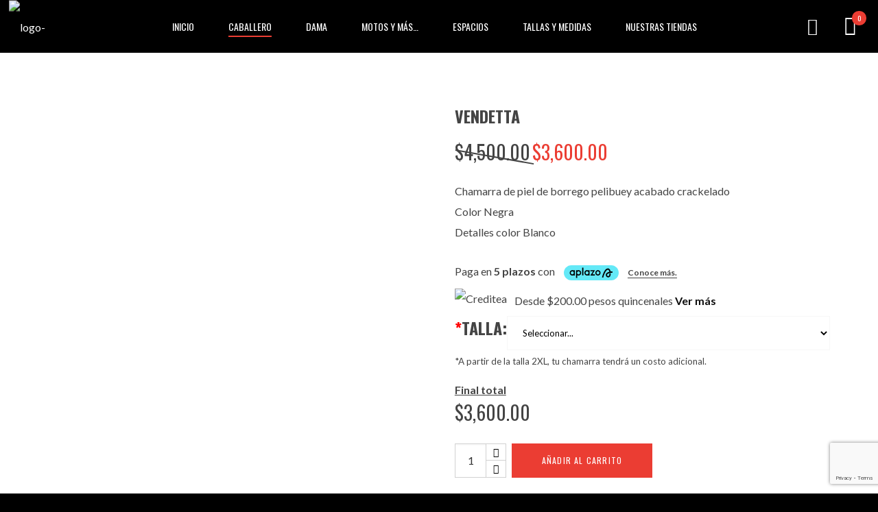

--- FILE ---
content_type: text/html; charset=UTF-8
request_url: https://depielyalgomas.com/tienda/caballero/chamarras-tematicas-caballero/vendetta/
body_size: 54533
content:
<!DOCTYPE html>
<html dir="ltr" lang="es" prefix="og: https://ogp.me/ns#" itemscope itemtype="http://schema.org/WebPage">
<head>
	<meta charset="UTF-8">
	<meta name="viewport" content="width=device-width, initial-scale=1, shrink-to-fit=no">
	<link rel="profile" href="http://gmpg.org/xfn/11">
	<title>Vendetta - De Piel y Algo Más</title>

		<!-- All in One SEO 4.7.5 - aioseo.com -->
		<meta name="description" content="Chamarra de piel de borrego pelibuey acabado crackelado Color Negra Detalles color Blanco" />
		<meta name="robots" content="max-image-preview:large" />
		<link rel="canonical" href="https://depielyalgomas.com/tienda/caballero/chamarras-tematicas-caballero/vendetta/" />
		<meta name="generator" content="All in One SEO (AIOSEO) 4.7.5" />
		<meta property="og:locale" content="es_ES" />
		<meta property="og:site_name" content="De Piel y Algo Más - Sitio Oficial" />
		<meta property="og:type" content="article" />
		<meta property="og:title" content="Vendetta - De Piel y Algo Más" />
		<meta property="og:description" content="Chamarra de piel de borrego pelibuey acabado crackelado Color Negra Detalles color Blanco" />
		<meta property="og:url" content="https://depielyalgomas.com/tienda/caballero/chamarras-tematicas-caballero/vendetta/" />
		<meta property="article:published_time" content="2022-08-06T19:29:16+00:00" />
		<meta property="article:modified_time" content="2025-11-20T04:00:38+00:00" />
		<meta name="twitter:card" content="summary_large_image" />
		<meta name="twitter:title" content="Vendetta - De Piel y Algo Más" />
		<meta name="twitter:description" content="Chamarra de piel de borrego pelibuey acabado crackelado Color Negra Detalles color Blanco" />
		<script type="application/ld+json" class="aioseo-schema">
			{"@context":"https:\/\/schema.org","@graph":[{"@type":"BreadcrumbList","@id":"https:\/\/depielyalgomas.com\/tienda\/caballero\/chamarras-tematicas-caballero\/vendetta\/#breadcrumblist","itemListElement":[{"@type":"ListItem","@id":"https:\/\/depielyalgomas.com\/#listItem","position":1,"name":"Hogar","item":"https:\/\/depielyalgomas.com\/","nextItem":"https:\/\/depielyalgomas.com\/tienda\/caballero\/chamarras-tematicas-caballero\/vendetta\/#listItem"},{"@type":"ListItem","@id":"https:\/\/depielyalgomas.com\/tienda\/caballero\/chamarras-tematicas-caballero\/vendetta\/#listItem","position":2,"name":"Vendetta","previousItem":"https:\/\/depielyalgomas.com\/#listItem"}]},{"@type":"ItemPage","@id":"https:\/\/depielyalgomas.com\/tienda\/caballero\/chamarras-tematicas-caballero\/vendetta\/#itempage","url":"https:\/\/depielyalgomas.com\/tienda\/caballero\/chamarras-tematicas-caballero\/vendetta\/","name":"Vendetta - De Piel y Algo M\u00e1s","description":"Chamarra de piel de borrego pelibuey acabado crackelado Color Negra Detalles color Blanco","inLanguage":"es-ES","isPartOf":{"@id":"https:\/\/depielyalgomas.com\/#website"},"breadcrumb":{"@id":"https:\/\/depielyalgomas.com\/tienda\/caballero\/chamarras-tematicas-caballero\/vendetta\/#breadcrumblist"},"image":{"@type":"ImageObject","url":"https:\/\/depielyalgomas.com\/wp-content\/uploads\/2022\/08\/vendetta-low-01.jpg","@id":"https:\/\/depielyalgomas.com\/tienda\/caballero\/chamarras-tematicas-caballero\/vendetta\/#mainImage","width":940,"height":1200},"primaryImageOfPage":{"@id":"https:\/\/depielyalgomas.com\/tienda\/caballero\/chamarras-tematicas-caballero\/vendetta\/#mainImage"},"datePublished":"2022-08-06T19:29:16+00:00","dateModified":"2025-11-20T04:00:38+00:00"},{"@type":"Organization","@id":"https:\/\/depielyalgomas.com\/#organization","name":"De Piel y Algo M\u00e1s","description":"Sitio Oficial","url":"https:\/\/depielyalgomas.com\/"},{"@type":"WebSite","@id":"https:\/\/depielyalgomas.com\/#website","url":"https:\/\/depielyalgomas.com\/","name":"De Piel y Algo M\u00e1s","description":"Sitio Oficial","inLanguage":"es-ES","publisher":{"@id":"https:\/\/depielyalgomas.com\/#organization"}}]}
		</script>
		<!-- All in One SEO -->

<link rel='dns-prefetch' href='//cdn.jsdelivr.net' />
<link rel='dns-prefetch' href='//cdn.kueskipay.com' />
<link rel='dns-prefetch' href='//sdk.mercadopago.com' />
<link rel='dns-prefetch' href='//fonts.googleapis.com' />
<link rel='dns-prefetch' href='//www.googletagmanager.com' />
<link href='https://fonts.gstatic.com' crossorigin rel='preconnect' />
<link rel="alternate" type="application/rss+xml" title="De Piel y Algo Más &raquo; Feed" href="https://depielyalgomas.com/feed/" />
<link rel="alternate" type="application/rss+xml" title="De Piel y Algo Más &raquo; Feed de los comentarios" href="https://depielyalgomas.com/comments/feed/" />
<link rel="alternate" title="oEmbed (JSON)" type="application/json+oembed" href="https://depielyalgomas.com/wp-json/oembed/1.0/embed?url=https%3A%2F%2Fdepielyalgomas.com%2Ftienda%2Fcaballero%2Fchamarras-tematicas-caballero%2Fvendetta%2F" />
<link rel="alternate" title="oEmbed (XML)" type="text/xml+oembed" href="https://depielyalgomas.com/wp-json/oembed/1.0/embed?url=https%3A%2F%2Fdepielyalgomas.com%2Ftienda%2Fcaballero%2Fchamarras-tematicas-caballero%2Fvendetta%2F&#038;format=xml" />
<style id='wp-img-auto-sizes-contain-inline-css' type='text/css'>
img:is([sizes=auto i],[sizes^="auto," i]){contain-intrinsic-size:3000px 1500px}
/*# sourceURL=wp-img-auto-sizes-contain-inline-css */
</style>

<link rel='stylesheet' id='vc_font_awesome_5_shims-css' href='https://depielyalgomas.com/wp-content/plugins/js_composer/assets/lib/bower/font-awesome/css/v4-shims.min.css?ver=6.9.0' type='text/css' media='all' />
<link rel='stylesheet' id='vc_font_awesome_5-css' href='https://depielyalgomas.com/wp-content/plugins/js_composer/assets/lib/bower/font-awesome/css/all.min.css?ver=6.9.0' type='text/css' media='all' />
<link rel='stylesheet' id='themecomplete-fontawesome-css' href='https://depielyalgomas.com/wp-content/plugins/woocommerce-tm-extra-product-options/assets/css/fontawesome.css?ver=5.12' type='text/css' media='screen' />
<link rel='stylesheet' id='themecomplete-animate-css' href='https://depielyalgomas.com/wp-content/plugins/woocommerce-tm-extra-product-options/assets/css/animate.css?ver=6.5' type='text/css' media='all' />
<link rel='stylesheet' id='themecomplete-epo-css' href='https://depielyalgomas.com/wp-content/plugins/woocommerce-tm-extra-product-options/assets/css/tm-epo.css?ver=6.5' type='text/css' media='all' />
<link rel='stylesheet' id='themecomplete-epo-smallscreen-css' href='https://depielyalgomas.com/wp-content/plugins/woocommerce-tm-extra-product-options/assets/css/tm-epo-smallscreen.css?ver=6.5' type='text/css' media='only screen and (max-width: 768px)' />
<style id='themecomplete-styles-header-inline-css' type='text/css'>
:root {--tcgaprow: 15px;--tcgapcolumn: 15px;}
/*# sourceURL=themecomplete-styles-header-inline-css */
</style>
<style id='wp-emoji-styles-inline-css' type='text/css'>

	img.wp-smiley, img.emoji {
		display: inline !important;
		border: none !important;
		box-shadow: none !important;
		height: 1em !important;
		width: 1em !important;
		margin: 0 0.07em !important;
		vertical-align: -0.1em !important;
		background: none !important;
		padding: 0 !important;
	}
/*# sourceURL=wp-emoji-styles-inline-css */
</style>
<link rel='stylesheet' id='wp-block-library-css' href='https://depielyalgomas.com/wp-includes/css/dist/block-library/style.min.css?ver=6.9' type='text/css' media='all' />
<link rel='stylesheet' id='wc-blocks-style-css' href='https://depielyalgomas.com/wp-content/plugins/woocommerce/assets/client/blocks/wc-blocks.css?ver=wc-9.4.4' type='text/css' media='all' />
<style id='global-styles-inline-css' type='text/css'>
:root{--wp--preset--aspect-ratio--square: 1;--wp--preset--aspect-ratio--4-3: 4/3;--wp--preset--aspect-ratio--3-4: 3/4;--wp--preset--aspect-ratio--3-2: 3/2;--wp--preset--aspect-ratio--2-3: 2/3;--wp--preset--aspect-ratio--16-9: 16/9;--wp--preset--aspect-ratio--9-16: 9/16;--wp--preset--color--black: #000000;--wp--preset--color--cyan-bluish-gray: #abb8c3;--wp--preset--color--white: #ffffff;--wp--preset--color--pale-pink: #f78da7;--wp--preset--color--vivid-red: #cf2e2e;--wp--preset--color--luminous-vivid-orange: #ff6900;--wp--preset--color--luminous-vivid-amber: #fcb900;--wp--preset--color--light-green-cyan: #7bdcb5;--wp--preset--color--vivid-green-cyan: #00d084;--wp--preset--color--pale-cyan-blue: #8ed1fc;--wp--preset--color--vivid-cyan-blue: #0693e3;--wp--preset--color--vivid-purple: #9b51e0;--wp--preset--gradient--vivid-cyan-blue-to-vivid-purple: linear-gradient(135deg,rgb(6,147,227) 0%,rgb(155,81,224) 100%);--wp--preset--gradient--light-green-cyan-to-vivid-green-cyan: linear-gradient(135deg,rgb(122,220,180) 0%,rgb(0,208,130) 100%);--wp--preset--gradient--luminous-vivid-amber-to-luminous-vivid-orange: linear-gradient(135deg,rgb(252,185,0) 0%,rgb(255,105,0) 100%);--wp--preset--gradient--luminous-vivid-orange-to-vivid-red: linear-gradient(135deg,rgb(255,105,0) 0%,rgb(207,46,46) 100%);--wp--preset--gradient--very-light-gray-to-cyan-bluish-gray: linear-gradient(135deg,rgb(238,238,238) 0%,rgb(169,184,195) 100%);--wp--preset--gradient--cool-to-warm-spectrum: linear-gradient(135deg,rgb(74,234,220) 0%,rgb(151,120,209) 20%,rgb(207,42,186) 40%,rgb(238,44,130) 60%,rgb(251,105,98) 80%,rgb(254,248,76) 100%);--wp--preset--gradient--blush-light-purple: linear-gradient(135deg,rgb(255,206,236) 0%,rgb(152,150,240) 100%);--wp--preset--gradient--blush-bordeaux: linear-gradient(135deg,rgb(254,205,165) 0%,rgb(254,45,45) 50%,rgb(107,0,62) 100%);--wp--preset--gradient--luminous-dusk: linear-gradient(135deg,rgb(255,203,112) 0%,rgb(199,81,192) 50%,rgb(65,88,208) 100%);--wp--preset--gradient--pale-ocean: linear-gradient(135deg,rgb(255,245,203) 0%,rgb(182,227,212) 50%,rgb(51,167,181) 100%);--wp--preset--gradient--electric-grass: linear-gradient(135deg,rgb(202,248,128) 0%,rgb(113,206,126) 100%);--wp--preset--gradient--midnight: linear-gradient(135deg,rgb(2,3,129) 0%,rgb(40,116,252) 100%);--wp--preset--font-size--small: 13px;--wp--preset--font-size--medium: 20px;--wp--preset--font-size--large: 36px;--wp--preset--font-size--x-large: 42px;--wp--preset--font-family--inter: "Inter", sans-serif;--wp--preset--font-family--cardo: Cardo;--wp--preset--spacing--20: 0.44rem;--wp--preset--spacing--30: 0.67rem;--wp--preset--spacing--40: 1rem;--wp--preset--spacing--50: 1.5rem;--wp--preset--spacing--60: 2.25rem;--wp--preset--spacing--70: 3.38rem;--wp--preset--spacing--80: 5.06rem;--wp--preset--shadow--natural: 6px 6px 9px rgba(0, 0, 0, 0.2);--wp--preset--shadow--deep: 12px 12px 50px rgba(0, 0, 0, 0.4);--wp--preset--shadow--sharp: 6px 6px 0px rgba(0, 0, 0, 0.2);--wp--preset--shadow--outlined: 6px 6px 0px -3px rgb(255, 255, 255), 6px 6px rgb(0, 0, 0);--wp--preset--shadow--crisp: 6px 6px 0px rgb(0, 0, 0);}:where(.is-layout-flex){gap: 0.5em;}:where(.is-layout-grid){gap: 0.5em;}body .is-layout-flex{display: flex;}.is-layout-flex{flex-wrap: wrap;align-items: center;}.is-layout-flex > :is(*, div){margin: 0;}body .is-layout-grid{display: grid;}.is-layout-grid > :is(*, div){margin: 0;}:where(.wp-block-columns.is-layout-flex){gap: 2em;}:where(.wp-block-columns.is-layout-grid){gap: 2em;}:where(.wp-block-post-template.is-layout-flex){gap: 1.25em;}:where(.wp-block-post-template.is-layout-grid){gap: 1.25em;}.has-black-color{color: var(--wp--preset--color--black) !important;}.has-cyan-bluish-gray-color{color: var(--wp--preset--color--cyan-bluish-gray) !important;}.has-white-color{color: var(--wp--preset--color--white) !important;}.has-pale-pink-color{color: var(--wp--preset--color--pale-pink) !important;}.has-vivid-red-color{color: var(--wp--preset--color--vivid-red) !important;}.has-luminous-vivid-orange-color{color: var(--wp--preset--color--luminous-vivid-orange) !important;}.has-luminous-vivid-amber-color{color: var(--wp--preset--color--luminous-vivid-amber) !important;}.has-light-green-cyan-color{color: var(--wp--preset--color--light-green-cyan) !important;}.has-vivid-green-cyan-color{color: var(--wp--preset--color--vivid-green-cyan) !important;}.has-pale-cyan-blue-color{color: var(--wp--preset--color--pale-cyan-blue) !important;}.has-vivid-cyan-blue-color{color: var(--wp--preset--color--vivid-cyan-blue) !important;}.has-vivid-purple-color{color: var(--wp--preset--color--vivid-purple) !important;}.has-black-background-color{background-color: var(--wp--preset--color--black) !important;}.has-cyan-bluish-gray-background-color{background-color: var(--wp--preset--color--cyan-bluish-gray) !important;}.has-white-background-color{background-color: var(--wp--preset--color--white) !important;}.has-pale-pink-background-color{background-color: var(--wp--preset--color--pale-pink) !important;}.has-vivid-red-background-color{background-color: var(--wp--preset--color--vivid-red) !important;}.has-luminous-vivid-orange-background-color{background-color: var(--wp--preset--color--luminous-vivid-orange) !important;}.has-luminous-vivid-amber-background-color{background-color: var(--wp--preset--color--luminous-vivid-amber) !important;}.has-light-green-cyan-background-color{background-color: var(--wp--preset--color--light-green-cyan) !important;}.has-vivid-green-cyan-background-color{background-color: var(--wp--preset--color--vivid-green-cyan) !important;}.has-pale-cyan-blue-background-color{background-color: var(--wp--preset--color--pale-cyan-blue) !important;}.has-vivid-cyan-blue-background-color{background-color: var(--wp--preset--color--vivid-cyan-blue) !important;}.has-vivid-purple-background-color{background-color: var(--wp--preset--color--vivid-purple) !important;}.has-black-border-color{border-color: var(--wp--preset--color--black) !important;}.has-cyan-bluish-gray-border-color{border-color: var(--wp--preset--color--cyan-bluish-gray) !important;}.has-white-border-color{border-color: var(--wp--preset--color--white) !important;}.has-pale-pink-border-color{border-color: var(--wp--preset--color--pale-pink) !important;}.has-vivid-red-border-color{border-color: var(--wp--preset--color--vivid-red) !important;}.has-luminous-vivid-orange-border-color{border-color: var(--wp--preset--color--luminous-vivid-orange) !important;}.has-luminous-vivid-amber-border-color{border-color: var(--wp--preset--color--luminous-vivid-amber) !important;}.has-light-green-cyan-border-color{border-color: var(--wp--preset--color--light-green-cyan) !important;}.has-vivid-green-cyan-border-color{border-color: var(--wp--preset--color--vivid-green-cyan) !important;}.has-pale-cyan-blue-border-color{border-color: var(--wp--preset--color--pale-cyan-blue) !important;}.has-vivid-cyan-blue-border-color{border-color: var(--wp--preset--color--vivid-cyan-blue) !important;}.has-vivid-purple-border-color{border-color: var(--wp--preset--color--vivid-purple) !important;}.has-vivid-cyan-blue-to-vivid-purple-gradient-background{background: var(--wp--preset--gradient--vivid-cyan-blue-to-vivid-purple) !important;}.has-light-green-cyan-to-vivid-green-cyan-gradient-background{background: var(--wp--preset--gradient--light-green-cyan-to-vivid-green-cyan) !important;}.has-luminous-vivid-amber-to-luminous-vivid-orange-gradient-background{background: var(--wp--preset--gradient--luminous-vivid-amber-to-luminous-vivid-orange) !important;}.has-luminous-vivid-orange-to-vivid-red-gradient-background{background: var(--wp--preset--gradient--luminous-vivid-orange-to-vivid-red) !important;}.has-very-light-gray-to-cyan-bluish-gray-gradient-background{background: var(--wp--preset--gradient--very-light-gray-to-cyan-bluish-gray) !important;}.has-cool-to-warm-spectrum-gradient-background{background: var(--wp--preset--gradient--cool-to-warm-spectrum) !important;}.has-blush-light-purple-gradient-background{background: var(--wp--preset--gradient--blush-light-purple) !important;}.has-blush-bordeaux-gradient-background{background: var(--wp--preset--gradient--blush-bordeaux) !important;}.has-luminous-dusk-gradient-background{background: var(--wp--preset--gradient--luminous-dusk) !important;}.has-pale-ocean-gradient-background{background: var(--wp--preset--gradient--pale-ocean) !important;}.has-electric-grass-gradient-background{background: var(--wp--preset--gradient--electric-grass) !important;}.has-midnight-gradient-background{background: var(--wp--preset--gradient--midnight) !important;}.has-small-font-size{font-size: var(--wp--preset--font-size--small) !important;}.has-medium-font-size{font-size: var(--wp--preset--font-size--medium) !important;}.has-large-font-size{font-size: var(--wp--preset--font-size--large) !important;}.has-x-large-font-size{font-size: var(--wp--preset--font-size--x-large) !important;}
/*# sourceURL=global-styles-inline-css */
</style>

<style id='classic-theme-styles-inline-css' type='text/css'>
/*! This file is auto-generated */
.wp-block-button__link{color:#fff;background-color:#32373c;border-radius:9999px;box-shadow:none;text-decoration:none;padding:calc(.667em + 2px) calc(1.333em + 2px);font-size:1.125em}.wp-block-file__button{background:#32373c;color:#fff;text-decoration:none}
/*# sourceURL=/wp-includes/css/classic-themes.min.css */
</style>
<link rel='stylesheet' id='kp-widget-cart-style-css' href='https://depielyalgomas.com/wp-content/plugins/kueskipay-gateway/public/src/style.css?ver=1742350735' type='text/css' media='all' />
<link rel='stylesheet' id='creditea-style-css' href='https://depielyalgomas.com/wp-content/plugins/Creditea/creditea-styles.css?ver=6.9' type='text/css' media='all' />
<link rel='stylesheet' id='venobox-style-css' href='https://cdn.jsdelivr.net/npm/venobox/venobox/venobox.min.css?ver=6.9' type='text/css' media='all' />
<link rel='stylesheet' id='contact-form-7-css' href='https://depielyalgomas.com/wp-content/plugins/contact-form-7/includes/css/styles.css?ver=6.0.5' type='text/css' media='all' />
<link rel='stylesheet' id='wolf-custom-post-meta-css' href='https://depielyalgomas.com/wp-content/plugins/wolf-custom-post-meta/assets/css/wcpm.min.css?ver=1.0.3' type='text/css' media='all' />
<link rel='stylesheet' id='swipebox-css' href='https://depielyalgomas.com/wp-content/plugins/wolf-visual-composer/assets/css/lib/swipebox.min.css?ver=1.3.0' type='text/css' media='all' />
<link rel='stylesheet' id='flexslider-css' href='https://depielyalgomas.com/wp-content/plugins/js_composer/assets/lib/flexslider/flexslider.min.css?ver=6.9.0' type='text/css' media='all' />
<link rel='stylesheet' id='flickity-css' href='https://depielyalgomas.com/wp-content/plugins/wolf-visual-composer/assets/css/lib/flickity.min.css?ver=2.3.0' type='text/css' media='all' />
<link rel='stylesheet' id='lity-css' href='https://depielyalgomas.com/wp-content/plugins/wolf-visual-composer/assets/css/lib/lity.min.css?ver=2.2.2' type='text/css' media='all' />
<link rel='stylesheet' id='font-awesome-css' href='https://depielyalgomas.com/wp-content/plugins/wolf-visual-composer/assets/css/lib/fontawesome/fontawesome.css?ver=4.7.0' type='text/css' media='all' />
<link rel='stylesheet' id='wvc-styles-css' href='https://depielyalgomas.com/wp-content/plugins/wolf-visual-composer/assets/css/wvc.min.css?ver=3.7.8' type='text/css' media='all' />
<style id='wvc-styles-inline-css' type='text/css'>
 .wvc-background-color-black{ background-color:#000000; } .wvc-border-color-black{ border-color:#000000; } .wvc-button-background-color-black{ background-color:#000000; color:#000000; border-color:#000000; } .wvc-button-background-color-black .wvc-button-background-fill{ box-shadow:0 0 0 0 #000000; background-color:#000000; } .wvc-icon-color-black{ color:#000000; } .wvc-svg-icon-color-black svg *{ stroke:#000000!important; } .wvc-icon-background-color-black{ box-shadow:0 0 0 0 #000000; background-color:#000000; color:#000000; border-color:#000000; } .wvc-icon-background-color-black .wvc-icon-background-fill{ box-shadow:0 0 0 0 #000000; background-color:#000000; } .wvc-text-color-black{ color:#000000!important; } .wvc-background-color-lightergrey{ background-color:#f7f7f7; } .wvc-border-color-lightergrey{ border-color:#f7f7f7; } .wvc-button-background-color-lightergrey{ background-color:#f7f7f7; color:#f7f7f7; border-color:#f7f7f7; } .wvc-button-background-color-lightergrey .wvc-button-background-fill{ box-shadow:0 0 0 0 #f7f7f7; background-color:#f7f7f7; } .wvc-icon-color-lightergrey{ color:#f7f7f7; } .wvc-svg-icon-color-lightergrey svg *{ stroke:#f7f7f7!important; } .wvc-icon-background-color-lightergrey{ box-shadow:0 0 0 0 #f7f7f7; background-color:#f7f7f7; color:#f7f7f7; border-color:#f7f7f7; } .wvc-icon-background-color-lightergrey .wvc-icon-background-fill{ box-shadow:0 0 0 0 #f7f7f7; background-color:#f7f7f7; } .wvc-text-color-lightergrey{ color:#f7f7f7!important; } .wvc-background-color-darkgrey{ background-color:#444444; } .wvc-border-color-darkgrey{ border-color:#444444; } .wvc-button-background-color-darkgrey{ background-color:#444444; color:#444444; border-color:#444444; } .wvc-button-background-color-darkgrey .wvc-button-background-fill{ box-shadow:0 0 0 0 #444444; background-color:#444444; } .wvc-icon-color-darkgrey{ color:#444444; } .wvc-svg-icon-color-darkgrey svg *{ stroke:#444444!important; } .wvc-icon-background-color-darkgrey{ box-shadow:0 0 0 0 #444444; background-color:#444444; color:#444444; border-color:#444444; } .wvc-icon-background-color-darkgrey .wvc-icon-background-fill{ box-shadow:0 0 0 0 #444444; background-color:#444444; } .wvc-text-color-darkgrey{ color:#444444!important; } .wvc-background-color-white{ background-color:#ffffff; } .wvc-border-color-white{ border-color:#ffffff; } .wvc-button-background-color-white{ background-color:#ffffff; color:#ffffff; border-color:#ffffff; } .wvc-button-background-color-white .wvc-button-background-fill{ box-shadow:0 0 0 0 #ffffff; background-color:#ffffff; } .wvc-icon-color-white{ color:#ffffff; } .wvc-svg-icon-color-white svg *{ stroke:#ffffff!important; } .wvc-icon-background-color-white{ box-shadow:0 0 0 0 #ffffff; background-color:#ffffff; color:#ffffff; border-color:#ffffff; } .wvc-icon-background-color-white .wvc-icon-background-fill{ box-shadow:0 0 0 0 #ffffff; background-color:#ffffff; } .wvc-text-color-white{ color:#ffffff!important; } .wvc-background-color-orange{ background-color:#F7BE68; } .wvc-border-color-orange{ border-color:#F7BE68; } .wvc-button-background-color-orange{ background-color:#F7BE68; color:#F7BE68; border-color:#F7BE68; } .wvc-button-background-color-orange .wvc-button-background-fill{ box-shadow:0 0 0 0 #F7BE68; background-color:#F7BE68; } .wvc-icon-color-orange{ color:#F7BE68; } .wvc-svg-icon-color-orange svg *{ stroke:#F7BE68!important; } .wvc-icon-background-color-orange{ box-shadow:0 0 0 0 #F7BE68; background-color:#F7BE68; color:#F7BE68; border-color:#F7BE68; } .wvc-icon-background-color-orange .wvc-icon-background-fill{ box-shadow:0 0 0 0 #F7BE68; background-color:#F7BE68; } .wvc-text-color-orange{ color:#F7BE68!important; } .wvc-background-color-green{ background-color:#6DAB3C; } .wvc-border-color-green{ border-color:#6DAB3C; } .wvc-button-background-color-green{ background-color:#6DAB3C; color:#6DAB3C; border-color:#6DAB3C; } .wvc-button-background-color-green .wvc-button-background-fill{ box-shadow:0 0 0 0 #6DAB3C; background-color:#6DAB3C; } .wvc-icon-color-green{ color:#6DAB3C; } .wvc-svg-icon-color-green svg *{ stroke:#6DAB3C!important; } .wvc-icon-background-color-green{ box-shadow:0 0 0 0 #6DAB3C; background-color:#6DAB3C; color:#6DAB3C; border-color:#6DAB3C; } .wvc-icon-background-color-green .wvc-icon-background-fill{ box-shadow:0 0 0 0 #6DAB3C; background-color:#6DAB3C; } .wvc-text-color-green{ color:#6DAB3C!important; } .wvc-background-color-turquoise{ background-color:#49afcd; } .wvc-border-color-turquoise{ border-color:#49afcd; } .wvc-button-background-color-turquoise{ background-color:#49afcd; color:#49afcd; border-color:#49afcd; } .wvc-button-background-color-turquoise .wvc-button-background-fill{ box-shadow:0 0 0 0 #49afcd; background-color:#49afcd; } .wvc-icon-color-turquoise{ color:#49afcd; } .wvc-svg-icon-color-turquoise svg *{ stroke:#49afcd!important; } .wvc-icon-background-color-turquoise{ box-shadow:0 0 0 0 #49afcd; background-color:#49afcd; color:#49afcd; border-color:#49afcd; } .wvc-icon-background-color-turquoise .wvc-icon-background-fill{ box-shadow:0 0 0 0 #49afcd; background-color:#49afcd; } .wvc-text-color-turquoise{ color:#49afcd!important; } .wvc-background-color-violet{ background-color:#8D6DC4; } .wvc-border-color-violet{ border-color:#8D6DC4; } .wvc-button-background-color-violet{ background-color:#8D6DC4; color:#8D6DC4; border-color:#8D6DC4; } .wvc-button-background-color-violet .wvc-button-background-fill{ box-shadow:0 0 0 0 #8D6DC4; background-color:#8D6DC4; } .wvc-icon-color-violet{ color:#8D6DC4; } .wvc-svg-icon-color-violet svg *{ stroke:#8D6DC4!important; } .wvc-icon-background-color-violet{ box-shadow:0 0 0 0 #8D6DC4; background-color:#8D6DC4; color:#8D6DC4; border-color:#8D6DC4; } .wvc-icon-background-color-violet .wvc-icon-background-fill{ box-shadow:0 0 0 0 #8D6DC4; background-color:#8D6DC4; } .wvc-text-color-violet{ color:#8D6DC4!important; } .wvc-background-color-pink{ background-color:#FE6C61; } .wvc-border-color-pink{ border-color:#FE6C61; } .wvc-button-background-color-pink{ background-color:#FE6C61; color:#FE6C61; border-color:#FE6C61; } .wvc-button-background-color-pink .wvc-button-background-fill{ box-shadow:0 0 0 0 #FE6C61; background-color:#FE6C61; } .wvc-icon-color-pink{ color:#FE6C61; } .wvc-svg-icon-color-pink svg *{ stroke:#FE6C61!important; } .wvc-icon-background-color-pink{ box-shadow:0 0 0 0 #FE6C61; background-color:#FE6C61; color:#FE6C61; border-color:#FE6C61; } .wvc-icon-background-color-pink .wvc-icon-background-fill{ box-shadow:0 0 0 0 #FE6C61; background-color:#FE6C61; } .wvc-text-color-pink{ color:#FE6C61!important; } .wvc-background-color-greyblue{ background-color:#49535a; } .wvc-border-color-greyblue{ border-color:#49535a; } .wvc-button-background-color-greyblue{ background-color:#49535a; color:#49535a; border-color:#49535a; } .wvc-button-background-color-greyblue .wvc-button-background-fill{ box-shadow:0 0 0 0 #49535a; background-color:#49535a; } .wvc-icon-color-greyblue{ color:#49535a; } .wvc-svg-icon-color-greyblue svg *{ stroke:#49535a!important; } .wvc-icon-background-color-greyblue{ box-shadow:0 0 0 0 #49535a; background-color:#49535a; color:#49535a; border-color:#49535a; } .wvc-icon-background-color-greyblue .wvc-icon-background-fill{ box-shadow:0 0 0 0 #49535a; background-color:#49535a; } .wvc-text-color-greyblue{ color:#49535a!important; } .wvc-background-color-red{ background-color:#da4f49; } .wvc-border-color-red{ border-color:#da4f49; } .wvc-button-background-color-red{ background-color:#da4f49; color:#da4f49; border-color:#da4f49; } .wvc-button-background-color-red .wvc-button-background-fill{ box-shadow:0 0 0 0 #da4f49; background-color:#da4f49; } .wvc-icon-color-red{ color:#da4f49; } .wvc-svg-icon-color-red svg *{ stroke:#da4f49!important; } .wvc-icon-background-color-red{ box-shadow:0 0 0 0 #da4f49; background-color:#da4f49; color:#da4f49; border-color:#da4f49; } .wvc-icon-background-color-red .wvc-icon-background-fill{ box-shadow:0 0 0 0 #da4f49; background-color:#da4f49; } .wvc-text-color-red{ color:#da4f49!important; } .wvc-background-color-yellow{ background-color:#e6ae48; } .wvc-border-color-yellow{ border-color:#e6ae48; } .wvc-button-background-color-yellow{ background-color:#e6ae48; color:#e6ae48; border-color:#e6ae48; } .wvc-button-background-color-yellow .wvc-button-background-fill{ box-shadow:0 0 0 0 #e6ae48; background-color:#e6ae48; } .wvc-icon-color-yellow{ color:#e6ae48; } .wvc-svg-icon-color-yellow svg *{ stroke:#e6ae48!important; } .wvc-icon-background-color-yellow{ box-shadow:0 0 0 0 #e6ae48; background-color:#e6ae48; color:#e6ae48; border-color:#e6ae48; } .wvc-icon-background-color-yellow .wvc-icon-background-fill{ box-shadow:0 0 0 0 #e6ae48; background-color:#e6ae48; } .wvc-text-color-yellow{ color:#e6ae48!important; } .wvc-background-color-blue{ background-color:#75D69C; } .wvc-border-color-blue{ border-color:#75D69C; } .wvc-button-background-color-blue{ background-color:#75D69C; color:#75D69C; border-color:#75D69C; } .wvc-button-background-color-blue .wvc-button-background-fill{ box-shadow:0 0 0 0 #75D69C; background-color:#75D69C; } .wvc-icon-color-blue{ color:#75D69C; } .wvc-svg-icon-color-blue svg *{ stroke:#75D69C!important; } .wvc-icon-background-color-blue{ box-shadow:0 0 0 0 #75D69C; background-color:#75D69C; color:#75D69C; border-color:#75D69C; } .wvc-icon-background-color-blue .wvc-icon-background-fill{ box-shadow:0 0 0 0 #75D69C; background-color:#75D69C; } .wvc-text-color-blue{ color:#75D69C!important; } .wvc-background-color-peacoc{ background-color:#4CADC9; } .wvc-border-color-peacoc{ border-color:#4CADC9; } .wvc-button-background-color-peacoc{ background-color:#4CADC9; color:#4CADC9; border-color:#4CADC9; } .wvc-button-background-color-peacoc .wvc-button-background-fill{ box-shadow:0 0 0 0 #4CADC9; background-color:#4CADC9; } .wvc-icon-color-peacoc{ color:#4CADC9; } .wvc-svg-icon-color-peacoc svg *{ stroke:#4CADC9!important; } .wvc-icon-background-color-peacoc{ box-shadow:0 0 0 0 #4CADC9; background-color:#4CADC9; color:#4CADC9; border-color:#4CADC9; } .wvc-icon-background-color-peacoc .wvc-icon-background-fill{ box-shadow:0 0 0 0 #4CADC9; background-color:#4CADC9; } .wvc-text-color-peacoc{ color:#4CADC9!important; } .wvc-background-color-chino{ background-color:#CEC2AB; } .wvc-border-color-chino{ border-color:#CEC2AB; } .wvc-button-background-color-chino{ background-color:#CEC2AB; color:#CEC2AB; border-color:#CEC2AB; } .wvc-button-background-color-chino .wvc-button-background-fill{ box-shadow:0 0 0 0 #CEC2AB; background-color:#CEC2AB; } .wvc-icon-color-chino{ color:#CEC2AB; } .wvc-svg-icon-color-chino svg *{ stroke:#CEC2AB!important; } .wvc-icon-background-color-chino{ box-shadow:0 0 0 0 #CEC2AB; background-color:#CEC2AB; color:#CEC2AB; border-color:#CEC2AB; } .wvc-icon-background-color-chino .wvc-icon-background-fill{ box-shadow:0 0 0 0 #CEC2AB; background-color:#CEC2AB; } .wvc-text-color-chino{ color:#CEC2AB!important; } .wvc-background-color-mulled-wine{ background-color:#50485B; } .wvc-border-color-mulled-wine{ border-color:#50485B; } .wvc-button-background-color-mulled-wine{ background-color:#50485B; color:#50485B; border-color:#50485B; } .wvc-button-background-color-mulled-wine .wvc-button-background-fill{ box-shadow:0 0 0 0 #50485B; background-color:#50485B; } .wvc-icon-color-mulled-wine{ color:#50485B; } .wvc-svg-icon-color-mulled-wine svg *{ stroke:#50485B!important; } .wvc-icon-background-color-mulled-wine{ box-shadow:0 0 0 0 #50485B; background-color:#50485B; color:#50485B; border-color:#50485B; } .wvc-icon-background-color-mulled-wine .wvc-icon-background-fill{ box-shadow:0 0 0 0 #50485B; background-color:#50485B; } .wvc-text-color-mulled-wine{ color:#50485B!important; } .wvc-background-color-vista-blue{ background-color:#75D69C; } .wvc-border-color-vista-blue{ border-color:#75D69C; } .wvc-button-background-color-vista-blue{ background-color:#75D69C; color:#75D69C; border-color:#75D69C; } .wvc-button-background-color-vista-blue .wvc-button-background-fill{ box-shadow:0 0 0 0 #75D69C; background-color:#75D69C; } .wvc-icon-color-vista-blue{ color:#75D69C; } .wvc-svg-icon-color-vista-blue svg *{ stroke:#75D69C!important; } .wvc-icon-background-color-vista-blue{ box-shadow:0 0 0 0 #75D69C; background-color:#75D69C; color:#75D69C; border-color:#75D69C; } .wvc-icon-background-color-vista-blue .wvc-icon-background-fill{ box-shadow:0 0 0 0 #75D69C; background-color:#75D69C; } .wvc-text-color-vista-blue{ color:#75D69C!important; } .wvc-background-color-grey{ background-color:#EBEBEB; } .wvc-border-color-grey{ border-color:#EBEBEB; } .wvc-button-background-color-grey{ background-color:#EBEBEB; color:#EBEBEB; border-color:#EBEBEB; } .wvc-button-background-color-grey .wvc-button-background-fill{ box-shadow:0 0 0 0 #EBEBEB; background-color:#EBEBEB; } .wvc-icon-color-grey{ color:#EBEBEB; } .wvc-svg-icon-color-grey svg *{ stroke:#EBEBEB!important; } .wvc-icon-background-color-grey{ box-shadow:0 0 0 0 #EBEBEB; background-color:#EBEBEB; color:#EBEBEB; border-color:#EBEBEB; } .wvc-icon-background-color-grey .wvc-icon-background-fill{ box-shadow:0 0 0 0 #EBEBEB; background-color:#EBEBEB; } .wvc-text-color-grey{ color:#EBEBEB!important; } .wvc-background-color-sky{ background-color:#5AA1E3; } .wvc-border-color-sky{ border-color:#5AA1E3; } .wvc-button-background-color-sky{ background-color:#5AA1E3; color:#5AA1E3; border-color:#5AA1E3; } .wvc-button-background-color-sky .wvc-button-background-fill{ box-shadow:0 0 0 0 #5AA1E3; background-color:#5AA1E3; } .wvc-icon-color-sky{ color:#5AA1E3; } .wvc-svg-icon-color-sky svg *{ stroke:#5AA1E3!important; } .wvc-icon-background-color-sky{ box-shadow:0 0 0 0 #5AA1E3; background-color:#5AA1E3; color:#5AA1E3; border-color:#5AA1E3; } .wvc-icon-background-color-sky .wvc-icon-background-fill{ box-shadow:0 0 0 0 #5AA1E3; background-color:#5AA1E3; } .wvc-text-color-sky{ color:#5AA1E3!important; } .wvc-background-color-juicy-pink{ background-color:#F4524D; } .wvc-border-color-juicy-pink{ border-color:#F4524D; } .wvc-button-background-color-juicy-pink{ background-color:#F4524D; color:#F4524D; border-color:#F4524D; } .wvc-button-background-color-juicy-pink .wvc-button-background-fill{ box-shadow:0 0 0 0 #F4524D; background-color:#F4524D; } .wvc-icon-color-juicy-pink{ color:#F4524D; } .wvc-svg-icon-color-juicy-pink svg *{ stroke:#F4524D!important; } .wvc-icon-background-color-juicy-pink{ box-shadow:0 0 0 0 #F4524D; background-color:#F4524D; color:#F4524D; border-color:#F4524D; } .wvc-icon-background-color-juicy-pink .wvc-icon-background-fill{ box-shadow:0 0 0 0 #F4524D; background-color:#F4524D; } .wvc-text-color-juicy-pink{ color:#F4524D!important; } .wvc-background-color-sandy-brown{ background-color:#F79468; } .wvc-border-color-sandy-brown{ border-color:#F79468; } .wvc-button-background-color-sandy-brown{ background-color:#F79468; color:#F79468; border-color:#F79468; } .wvc-button-background-color-sandy-brown .wvc-button-background-fill{ box-shadow:0 0 0 0 #F79468; background-color:#F79468; } .wvc-icon-color-sandy-brown{ color:#F79468; } .wvc-svg-icon-color-sandy-brown svg *{ stroke:#F79468!important; } .wvc-icon-background-color-sandy-brown{ box-shadow:0 0 0 0 #F79468; background-color:#F79468; color:#F79468; border-color:#F79468; } .wvc-icon-background-color-sandy-brown .wvc-icon-background-fill{ box-shadow:0 0 0 0 #F79468; background-color:#F79468; } .wvc-text-color-sandy-brown{ color:#F79468!important; } .wvc-background-color-purple{ background-color:#B97EBB; } .wvc-border-color-purple{ border-color:#B97EBB; } .wvc-button-background-color-purple{ background-color:#B97EBB; color:#B97EBB; border-color:#B97EBB; } .wvc-button-background-color-purple .wvc-button-background-fill{ box-shadow:0 0 0 0 #B97EBB; background-color:#B97EBB; } .wvc-icon-color-purple{ color:#B97EBB; } .wvc-svg-icon-color-purple svg *{ stroke:#B97EBB!important; } .wvc-icon-background-color-purple{ box-shadow:0 0 0 0 #B97EBB; background-color:#B97EBB; color:#B97EBB; border-color:#B97EBB; } .wvc-icon-background-color-purple .wvc-icon-background-fill{ box-shadow:0 0 0 0 #B97EBB; background-color:#B97EBB; } .wvc-text-color-purple{ color:#B97EBB!important; } .wvc-background-color-accent{ background-color:#eb3d33; } .wvc-border-color-accent{ border-color:#eb3d33; } .wvc-button-background-color-accent{ background-color:#eb3d33; color:#eb3d33; border-color:#eb3d33; } .wvc-button-background-color-accent .wvc-button-background-fill{ box-shadow:0 0 0 0 #eb3d33; background-color:#eb3d33; } .wvc-icon-color-accent{ color:#eb3d33; } .wvc-svg-icon-color-accent svg *{ stroke:#eb3d33!important; } .wvc-icon-background-color-accent{ box-shadow:0 0 0 0 #eb3d33; background-color:#eb3d33; color:#eb3d33; border-color:#eb3d33; } .wvc-icon-background-color-accent .wvc-icon-background-fill{ box-shadow:0 0 0 0 #eb3d33; background-color:#eb3d33; } .wvc-text-color-accent{ color:#eb3d33!important; } .wvc-background-color-secondary_accent{ background-color:#d19433; } .wvc-border-color-secondary_accent{ border-color:#d19433; } .wvc-button-background-color-secondary_accent{ background-color:#d19433; color:#d19433; border-color:#d19433; } .wvc-button-background-color-secondary_accent .wvc-button-background-fill{ box-shadow:0 0 0 0 #d19433; background-color:#d19433; } .wvc-icon-color-secondary_accent{ color:#d19433; } .wvc-svg-icon-color-secondary_accent svg *{ stroke:#d19433!important; } .wvc-icon-background-color-secondary_accent{ box-shadow:0 0 0 0 #d19433; background-color:#d19433; color:#d19433; border-color:#d19433; } .wvc-icon-background-color-secondary_accent .wvc-icon-background-fill{ box-shadow:0 0 0 0 #d19433; background-color:#d19433; } .wvc-text-color-secondary_accent{ color:#d19433!important; } 
/*# sourceURL=wvc-styles-inline-css */
</style>
<link rel='stylesheet' id='photoswipe-css' href='https://depielyalgomas.com/wp-content/plugins/woocommerce/assets/css/photoswipe/photoswipe.min.css?ver=9.4.4' type='text/css' media='all' />
<link rel='stylesheet' id='photoswipe-default-skin-css' href='https://depielyalgomas.com/wp-content/plugins/woocommerce/assets/css/photoswipe/default-skin/default-skin.min.css?ver=9.4.4' type='text/css' media='all' />
<style id='woocommerce-inline-inline-css' type='text/css'>
.woocommerce form .form-row .required { visibility: visible; }
/*# sourceURL=woocommerce-inline-inline-css */
</style>
<link rel='stylesheet' id='wt-smart-coupon-for-woo-css' href='https://depielyalgomas.com/wp-content/plugins/wt-smart-coupons-for-woocommerce/public/css/wt-smart-coupon-public.css?ver=1.8.4' type='text/css' media='all' />
<link rel='stylesheet' id='woocommerce-aplazo-checkout-css' href='https://depielyalgomas.com/wp-content/plugins/aplazo-payment-gateway/src/../assets/css/checkout_aplazo.css?ver=6.9' type='text/css' media='all' />
<link rel='stylesheet' id='slikk-google-fonts-css' href='https://fonts.googleapis.com/css?family=Lato%3A400%2C700%7COswald%3A400%2C500%2C700%2C800%7CPlayfair+Display%3A400%2C700&#038;ver=1.9.18#038;subset=latin,latin-ext' type='text/css' media='all' />
<link rel='stylesheet' id='socicon-css' href='https://depielyalgomas.com/wp-content/plugins/wolf-visual-composer/assets/css/lib/socicon/socicon.min.css?ver=3.5' type='text/css' media='all' />
<link rel='stylesheet' id='linea-icons-css' href='https://depielyalgomas.com/wp-content/plugins/wolf-visual-composer/assets/css/lib/linea-icons/linea-icons.min.css?ver=1.0.0' type='text/css' media='all' />
<link rel='stylesheet' id='linearicons-css' href='https://depielyalgomas.com/wp-content/plugins/wolf-visual-composer/assets/css/lib/linearicons/linearicons.min.css?ver=1.0.0' type='text/css' media='all' />
<link rel='stylesheet' id='mediaelement-css' href='https://depielyalgomas.com/wp-includes/js/mediaelement/mediaelementplayer-legacy.min.css?ver=4.2.17' type='text/css' media='all' />
<link rel='stylesheet' id='wp-mediaelement-css' href='https://depielyalgomas.com/wp-includes/js/mediaelement/wp-mediaelement.min.css?ver=6.9' type='text/css' media='all' />
<link rel='stylesheet' id='dashicons-css' href='https://depielyalgomas.com/wp-includes/css/dashicons.min.css?ver=6.9' type='text/css' media='all' />
<link rel='stylesheet' id='normalize-css' href='https://depielyalgomas.com/wp-content/themes/slikk/assets/css/lib/normalize.min.css?ver=3.0.0' type='text/css' media='all' />
<link rel='stylesheet' id='fancybox-css' href='https://depielyalgomas.com/wp-content/themes/slikk/assets/css/lib/jquery.fancybox.min.css?ver=3.5.2' type='text/css' media='all' />
<link rel='stylesheet' id='slikk-style-css' href='https://depielyalgomas.com/wp-content/themes/slikk/assets/css/main.min.css?ver=1.9.18' type='text/css' media='all' />
<style id='slikk-style-inline-css' type='text/css'>
/* Color Scheme */ /* Body Background Color */ body, .frame-border{ background-color: #000000; } /* Page Background Color */ .site-header, .post-header-container, .content-inner, #logo-bar, .nav-bar, .loading-overlay, .no-hero #hero, .wvc-font-default, #topbar{ background-color: #ffffff; } .spinner:before, .spinner:after{ background-color: #ffffff; } /* Submenu color */ #site-navigation-primary-desktop .mega-menu-panel, #site-navigation-primary-desktop ul.sub-menu, #mobile-menu-panel, .offcanvas-menu-panel, .lateral-menu-panel, .cart-panel, .wwcs-selector, .currency-switcher .woocs-style-1-dropdown .woocs-style-1-dropdown-menu{ background:#ededed; } .currency-switcher .woocs-style-1-dropdown .woocs-style-1-dropdown-menu li{ background-color:#ededed!important; } .cart-panel{ background:#ededed!important; } .menu-hover-style-border-top .nav-menu li:hover, .menu-hover-style-border-top .nav-menu li.current_page_item, .menu-hover-style-border-top .nav-menu li.current-menu-parent, .menu-hover-style-border-top .nav-menu li.current-menu-ancestor, .menu-hover-style-border-top .nav-menu li.current-menu-item, .menu-hover-style-border-top .nav-menu li.menu-link-active{ box-shadow: inset 0px 5px 0px 0px #ededed; } .menu-hover-style-plain .nav-menu li:hover, .menu-hover-style-plain .nav-menu li.current_page_item, .menu-hover-style-plain .nav-menu li.current-menu-parent, .menu-hover-style-plain .nav-menu li.current-menu-ancestor, .menu-hover-style-plain .nav-menu li.current-menu-item, .menu-hover-style-plain .nav-menu li.menu-link-active{ background:#ededed; } .panel-closer-overlay{ background:#ededed; } .overlay-menu-panel{ background:rgba( 237,237,237, 0.95); } /* Sub menu Font Color */ .nav-menu-desktop li ul li:not(.menu-button-primary):not(.menu-button-secondary) .menu-item-text-container, .nav-menu-desktop li ul.sub-menu li:not(.menu-button-primary):not(.menu-button-secondary).menu-item-has-children > a:before, .nav-menu-desktop li ul li.not-linked > a:first-child .menu-item-text-container, .wwcs-selector, .currency-switcher .woocs-style-1-dropdown .woocs-style-1-dropdown-menu, .widget .woocommerce-Price-amount{ color: #000000; } .nav-menu-vertical li a, .nav-menu-mobile li a, .nav-menu-vertical li.menu-item-has-children:before, .nav-menu-vertical li.page_item_has_children:before, .nav-menu-vertical li.active:before, .nav-menu-mobile li.menu-item-has-children:before, .nav-menu-mobile li.page_item_has_children:before, .nav-menu-mobile li.active:before{ color: #000000!important; } .lateral-menu-panel .wvc-icon:before{ color: #000000!important; } .nav-menu-desktop li ul.sub-menu li.menu-item-has-children > a:before{ color: #000000; } body.wolf.side-panel-toggle.menu-style-transparent .hamburger-icon .line, body.wolf.side-panel-toggle.menu-style-semi-transparent-white .hamburger-icon .line, body.wolf.side-panel-toggle.menu-style-semi-transparent-black .hamburger-icon .line { //background-color: #000000 !important; } .cart-panel, .cart-panel a, .cart-panel strong, .cart-panel b{ color: #000000!important; } /* Accent Color */ .accent{ color:#eb3d33; } #slikk-loading-point{ color:#eb3d33; } .wvc-single-image-overlay-title span:after, .work-meta-value a:hover{ color:#eb3d33; } .nav-menu li.sale .menu-item-text-container:before, .nav-menu-mobile li.sale .menu-item-text-container:before, .wolf-share-button-count{ background:#eb3d33!important; } .entry-post-standard:hover.entry-title, .entry-post-grid_classic:hover .entry-title{ color:#eb3d33!important; } .entry-metro .entry-container{ background:#eb3d33; } .menu-hover-style-s-underline .nav-menu-desktop li a span.menu-item-text-container:after{ background-color:#eb3d33!important; } .widget_price_filter .ui-slider .ui-slider-range, mark, p.demo_store, .woocommerce-store-notice{ background-color:#eb3d33; } .button-secondary{ background-color:#eb3d33; border-color:#eb3d33; } .nav-menu li.menu-button-primary > a:first-child > .menu-item-inner{ border-color:#eb3d33; background-color:#eb3d33; } .nav-menu li.menu-button-secondary > a:first-child > .menu-item-inner{ border-color:#eb3d33; } .nav-menu li.menu-button-secondary > a:first-child > .menu-item-inner:hover{ background-color:#eb3d33; } .fancybox-thumbs>ul>li:before{ border-color:#eb3d33; } .added_to_cart, .button, .button-download, .more-link, .wvc-mailchimp-submit, input[type=submit]{ background-color:#eb3d33; border-color:#eb3d33; } .wvc-background-color-accent{ background-color:#eb3d33; } // .entry-post-grid_classic .category-label:hover, // .entry-post-metro .category-label:hover{ // background-color:#eb3d33; // } .page-numbers:hover:before, .page-numbers.current:before{ background-color:#eb3d33!important; } .wvc-highlight-accent{ background-color:#eb3d33; color:#fff; } .wvc-icon-background-color-accent{ box-shadow:0 0 0 0 #eb3d33; background-color:#eb3d33; color:#eb3d33; border-color:#eb3d33; } .wvc-icon-background-color-accent .wvc-icon-background-fill{ box-shadow:0 0 0 0 #eb3d33; background-color:#eb3d33; } .wvc-button-background-color-accent{ background-color:#eb3d33; color:#eb3d33; border-color:#eb3d33; } .wvc-button-background-color-accent .wvc-button-background-fill{ box-shadow:0 0 0 0 #eb3d33; background-color:#eb3d33; } .wvc-svg-icon-color-accent svg * { stroke:#eb3d33!important; } .wvc-one-page-nav-bullet-tip{ background-color: #eb3d33; } .wvc-one-page-nav-bullet-tip:before{ border-color: transparent transparent transparent #eb3d33; } .accent, .comment-reply-link, .bypostauthor .avatar{ color:#eb3d33; } .wvc-button-color-button-accent, .more-link, .buton-accent{ background-color: #eb3d33; border-color: #eb3d33; } .wvc-ils-active .wvc-ils-item-title:after, .wvc-interactive-link-item a:hover .wvc-ils-item-title:after { color:#eb3d33; } .wvc-io-active .wvc-io-item-title:after, .wvc-interactive-overlay-item a:hover .wvc-io-item-title:after { color:#eb3d33; } /* WVC icons */ .wvc-icon-color-accent{ color:#eb3d33; } .wvc-icon-background-color-accent{ box-shadow:0 0 0 0 #eb3d33; background-color:#eb3d33; color:#eb3d33; border-color:#eb3d33; } .wvc-icon-background-color-accent .wvc-icon-background-fill{ box-shadow:0 0 0 0 #eb3d33; background-color:#eb3d33; } #ajax-progress-bar, .cart-icon-product-count{ background:#eb3d33; } .background-accent, .mejs-container .mejs-controls .mejs-time-rail .mejs-time-current, .mejs-container .mejs-controls .mejs-time-rail .mejs-time-current, .mejs-container .mejs-controls .mejs-horizontal-volume-slider .mejs-horizontal-volume-current{ background: #eb3d33!important; } .trigger{ background-color: #eb3d33!important; border : solid 1px #eb3d33; } .bypostauthor .avatar { border: 3px solid #eb3d33; } ::selection { background: #eb3d33; } ::-moz-selection { background: #eb3d33; } .spinner{ color:#eb3d33; } /********************* WVC ***********************/ .wvc-icon-box.wvc-icon-type-circle .wvc-icon-no-custom-style.wvc-hover-fill-in:hover, .wvc-icon-box.wvc-icon-type-square .wvc-icon-no-custom-style.wvc-hover-fill-in:hover { -webkit-box-shadow: inset 0 0 0 1em #eb3d33; box-shadow: inset 0 0 0 1em #eb3d33; border-color: #eb3d33; } .wvc-pricing-table-featured-text, .wvc-pricing-table-featured .wvc-pricing-table-button a{ background: #eb3d33; } .wvc-pricing-table-featured .wvc-pricing-table-price, .wvc-pricing-table-featured .wvc-pricing-table-currency { color: #eb3d33; } .wvc-pricing-table-featured .wvc-pricing-table-price-strike:before { background-color: #eb3d33; } .wvc-team-member-social-container a:hover{ color: #eb3d33; } /* Main Text Color */ body, .nav-label{ color:#444444; } /*.spinner-color, .sk-child:before, .sk-circle:before, .sk-cube:before{ background-color: #444444!important; }*/ /* Secondary Text Color */ /* Strong Text Color */ a,strong, .products li .price, .products li .star-rating, .wr-print-button, table.cart thead, #content table.cart thead{ color: #0d0d0d; } .menu-hover-style-p-underline .nav-menu-desktop li a span.menu-item-text-container:after, .menu-hover-style-underline .nav-menu-desktop li a span.menu-item-text-container:after, .menu-hover-style-underline-centered .nav-menu-desktop li a span.menu-item-text-container:after{ background: #0d0d0d; } body.wolf.menu-hover-style-overline .nav-menu-desktop li a span.menu-item-text-container:after{ background: #eb3d33!important; } .menu-hover-style-line .nav-menu li a span.menu-item-text-container:after{ background-color: #0d0d0d; } .bit-widget-container, .entry-link{ color: #0d0d0d; } .wr-stars>span.wr-star-voted:before, .wr-stars>span.wr-star-voted~span:before{ color: #0d0d0d!important; } /* Border Color */ .author-box, input[type=text], input[type=search], input[type=tel], input[type=time], input[type=url], input[type=week], input[type=password], input[type=checkbox], input[type=color], input[type=date], input[type=datetime], input[type=datetime-local], input[type=email], input[type=month], input[type=number], select, textarea{ border-color:rgba( 13,13,13, 0.03); } .widget-title, .woocommerce-tabs ul.tabs{ border-bottom-color:rgba( 13,13,13, 0.03); } .widget_layered_nav_filters ul li a{ border-color:rgba( 13,13,13, 0.03); } hr{ background:rgba( 13,13,13, 0.03); } .link:after, .underline:after, p:not(.attachment) > a:not(.no-link-style):not(.button):not(.button-download):not(.added_to_cart):not(.button-secondary):not(.menu-link):not(.filter-link):not(.entry-link):not(.more-link):not(.wvc-image-inner):not(.wvc-button):not(.wvc-bigtext-link):not(.wvc-fittext-link):not(.ui-tabs-anchor):not(.wvc-icon-title-link):not(.wvc-icon-link):not(.wvc-social-icon-link):not(.wvc-team-member-social):not(.wolf-tweet-link):not(.author-link):after, .link:before, .underline:before, p:not(.attachment) > a:not(.no-link-style):not(.button):not(.button-download):not(.added_to_cart):not(.button-secondary):not(.menu-link):not(.filter-link):not(.entry-link):not(.more-link):not(.wvc-image-inner):not(.wvc-button):not(.wvc-bigtext-link):not(.wvc-fittext-link):not(.ui-tabs-anchor):not(.wvc-icon-title-link):not(.wvc-icon-link):not(.wvc-social-icon-link):not(.wvc-team-member-social):not(.wolf-tweet-link):not(.author-link):before{ //background: #eb3d33!important; } .category-filter ul li a:before{ background-color:#eb3d33!important; } .category-label{ background:#eb3d33!important; } #back-to-top:hover{ background:#eb3d33!important; } .entry-video:hover .video-play-button, .video-opener:hover{ border-left-color:#eb3d33!important; } body.wolf.menu-hover-style-highlight .nav-menu-desktop li a span.menu-item-text-container:after{ background: #eb3d33!important; } .widget.widget_tag_cloud .tagcloud a:hover, .wvc-font-dark .widget.widget_tag_cloud .tagcloud a:hover, .wvc-font-light .widget.widget_tag_cloud .tagcloud a:hover{ color:#eb3d33!important; } .wvc-breadcrumb a:hover{ color:#eb3d33!important; } .nav-menu-desktop > li:not(.menu-button-primary):not(.menu-button-secondary) > a:first-child .menu-item-text-container:before{ color:#eb3d33; } // .accent-color-light .category-label{ // color:#333!important; // } // .accent-color-dark .category-label{ // color:#fff!important; // } .accent-color-light #back-to-top:hover:after{ color:#333!important; } .accent-color-dark #back-to-top:hover:after{ color:#fff!important; } .coupon .button:hover{ background:#eb3d33!important; border-color:#eb3d33!important; } .slikk-button-primary, .slikk-button-special-primary{ background-color:#eb3d33; border-color:#eb3d33; } .slikk-button-secondary, .slikk-button-special-secondary{ background-color:#d19433; border-color:#d19433; } .slikk-button-primary-alt:hover{ background-color:#eb3d33; border-color:#eb3d33; } .slikk-button-secondary-alt:hover{ background-color:#d19433; border-color:#d19433; } button.wvc-mailchimp-submit, .login-submit #wp-submit, .single_add_to_cart_button, .wc-proceed-to-checkout .button, .woocommerce-form-login .button, .woocommerce-alert .button, .woocommerce-message .button{ background:#eb3d33; border-color:#eb3d33; } .woocommerce-alert .button, .woocommerce-message .button{ background-color:#eb3d33!important; border-color:#eb3d33; color:white!important; } .audio-shortcode-container .mejs-container .mejs-controls > .mejs-playpause-button{ background:#eb3d33; } ul.wc-tabs li:hover, ul.wc-tabs li.ui-tabs-active, ul.wc-tabs li.active, ul.wvc-tabs-menu li:hover, ul.wvc-tabs-menu li.ui-tabs-active, ul.wvc-tabs-menu li.active, .woocommerce-MyAccount-navigation ul li:hover, .woocommerce-MyAccount-navigation ul li.is-active{ border-top-color: #eb3d33; } .wvc-accordion .wvc-accordion-tab.ui-state-active { border-bottom-color: #eb3d33; } /* Secondary accent color */ .wvc-text-color-secondary_accent{ color:#d19433; } .entry-product ins .woocommerce-Price-amount, .entry-single-product ins .woocommerce-Price-amount{ color:#eb3d33; } .wolf-tweet-text a, .wolf ul.wolf-tweet-list li:before, .wolf-bigtweet-content:before, .wolf-bigtweet-content a{ color:#eb3d33!important; } .wvc-background-color-secondary_accent{ background-color:#d19433; } .wvc-highlight-secondary_accent{ background-color:#d19433; color:#fff; } .wvc-icon-background-color-secondary_accent{ box-shadow:0 0 0 0 #d19433; background-color:#d19433; color:#d19433; border-color:#d19433; } .wvc-icon-background-color-secondary_accent .wvc-icon-background-fill{ box-shadow:0 0 0 0 #d19433; background-color:#d19433; } .wvc-button-background-color-secondary_accent{ background-color:#d19433; color:#d19433; border-color:#d19433; } .wvc-button-background-color-secondary_accent .wvc-button-background-fill{ box-shadow:0 0 0 0 #d19433; background-color:#d19433; } .wvc-svg-icon-color-secondary_accent svg * { stroke:#d19433!important; } .wvc-button-color-button-secondary_accent{ background-color: #d19433; border-color: #d19433; } /* WVC icons */ .wvc-icon-color-secondary_accent{ color:#d19433; } .wvc-icon-background-color-secondary_accent{ box-shadow:0 0 0 0 #d19433; background-color:#d19433; color:#d19433; border-color:#d19433; } .wvc-icon-background-color-secondary_accent .wvc-icon-background-fill{ box-shadow:0 0 0 0 #d19433; background-color:#d19433; } .wvc-background-color-default.wvc-font-dark{ background-color:#ffffff; }
body,blockquote.wvc-testimonial-content,.tp-caption:not(h1):not(h2):not(h3):not(h4):not(h5){font-family: Lato }.wvc-countdown-container .countdown-period, .bit-widget{font-family: Lato!important }.nav-menu li,.cta-container{font-family:'Oswald'}.nav-menu li,.cta-container{text-transform: uppercase }.nav-menu li,.cta-container{font-style: normal }.nav-menu ul ul li:not(.not-linked){font-family: default }.nav-menu ul ul li:not(.not-linked){text-transform: none }.wolf-core-heading,h1,h2,h3,h4,h5,h6,.post-title,.entry-title,h2.entry-title > .entry-link,h2.entry-title,.widget-title,.wvc-counter-text,.wvc-countdown-period,.event-date,.logo-text,.wvc-interactive-links,.wvc-interactive-overlays,.heading-font,.wp-block-latest-posts__list li > a,.wvc-tabs-menu li a,.woocommerce-tabs ul.tabs li a,.wvc-process-number,.wvc-button,.button,.onsale,.category-label,.entry-post-grid_classic .sticky-post,input[type=submit],.wvc-mailchimp-submit,.nav-next,.nav-previous,.wvc-embed-video-play-button,.category-filter ul li,.wvc-ati-title,.cart-panel-buttons a,.wvc-team-member-role,.wvc-svc-item-tagline,.entry-metro insta-username,.wvc-testimonial-cite,.slikk-button-dir-aware,.preqelle-button-dir-aware-alt,.slikk-button-outline,.slikk-button-outline-alt,.slikk-button-simple,.wvc-wc-cat-title,.wvc-pricing-table-button a,.view-post,.wolf-gram-follow-button,.woocommerce-MyAccount-navigation-link a,#slikk-percent,.woocommerce-Price-amount{font-family:'Oswald'}.wolf-core-heading,h1:not(.wvc-bigtext),h2:not(.wvc-bigtext),h3:not(.wvc-bigtext),h4:not(.wvc-bigtext),h5:not(.wvc-bigtext),.post-title,.entry-title,h2.entry-title > .entry-link,h2.entry-title,.widget-title,.wvc-counter-text,.wvc-countdown-period,.location-title,.logo-text,.wvc-interactive-links,.wvc-interactive-overlays,.heading-font,.wp-block-latest-posts__list li > a,.wvc-tabs-menu li a,.woocommerce-tabs ul.tabs li a,.wvc-process-number,.woocommerce-MyAccount-navigation-link a,.wvc-wc-cat-title{text-transform: uppercase }.wolf-core-heading,h1:not(.wvc-bigtext),h2:not(.wvc-bigtext),h3:not(.wvc-bigtext),h4:not(.wvc-bigtext),h5:not(.wvc-bigtext),.post-title,.entry-title,h2.entry-title > .entry-link,h2.entry-title,.widget-title,.wvc-counter-text,.wvc-countdown-period,.location-title,.logo-text,.wvc-interactive-links,.wvc-interactive-overlays,.heading-font,.wp-block-latest-posts__list li > a,.wvc-tabs-menu li a,.woocommerce-tabs ul.tabs li a,.wvc-process-number,.woocommerce-MyAccount-navigation-link a,.wvc-wc-cat-title{font-style: normal }
 .nav-menu li.hot > a .menu-item-text-container:before{ content : "hot"; } .nav-menu li.new > a .menu-item-text-container:before{ content : "new"; } .nav-menu li.sale > a .menu-item-text-container:before{ content : "sale"; } 
.sidebar-footer {background-color:#0a0a0a;background-color:rgba(10,10,10, 1);}
.sticky-post:before{content: "Featured";}
/*# sourceURL=slikk-style-inline-css */
</style>
<link rel='stylesheet' id='slikk-single-post-style-css' href='https://depielyalgomas.com/wp-content/themes/slikk/assets/css/single-post.css?ver=1.9.18' type='text/css' media='all' />
<link rel='stylesheet' id='slikk-default-css' href='https://depielyalgomas.com/wp-content/themes/slikk/style.css?ver=1.9.18' type='text/css' media='all' />
<link rel='stylesheet' id='wc_mercadopago_checkout_components-css' href='https://depielyalgomas.com/wp-content/plugins/woocommerce-mercadopago/assets/css/checkouts/mp-plugins-components.min.css?ver=7.8.2' type='text/css' media='all' />
<link rel='stylesheet' id='js_composer_front-css' href='https://depielyalgomas.com/wp-content/plugins/js_composer/assets/css/js_composer.min.css?ver=6.9.0' type='text/css' media='all' />
<link rel='stylesheet' id='ionicons-css' href='https://depielyalgomas.com/wp-content/plugins/wolf-visual-composer/assets/css/lib/ionicons/ionicons.min.css?ver=2.0.0' type='text/css' media='all' />
<link rel='stylesheet' id='dripicons-css' href='https://depielyalgomas.com/wp-content/plugins/wolf-visual-composer/assets/css/lib/dripicons/dripicons.min.css?ver=2.0.0' type='text/css' media='all' />
<script type="text/javascript" src="https://depielyalgomas.com/wp-includes/js/jquery/jquery.min.js?ver=3.7.1" id="jquery-core-js"></script>
<script type="text/javascript" src="https://depielyalgomas.com/wp-includes/js/jquery/jquery-migrate.min.js?ver=3.4.1" id="jquery-migrate-js"></script>
<script type="text/javascript" src="https://depielyalgomas.com/wp-content/plugins/wolf-custom-post-meta/assets/js/lib/js.cookie.min.js?ver=2.1.4" id="js-cookie-js" defer="defer" data-wp-strategy="defer"></script>
<script type="text/javascript" src="https://depielyalgomas.com/wp-content/plugins/woocommerce/assets/js/jquery-blockui/jquery.blockUI.min.js?ver=2.7.0-wc.9.4.4" id="jquery-blockui-js" data-wp-strategy="defer"></script>
<script type="text/javascript" id="wc-add-to-cart-js-extra">
/* <![CDATA[ */
var wc_add_to_cart_params = {"ajax_url":"/wp-admin/admin-ajax.php","wc_ajax_url":"/?wc-ajax=%%endpoint%%","i18n_view_cart":"Ver carrito","cart_url":"https://depielyalgomas.com/carrito/","is_cart":"","cart_redirect_after_add":"no"};
//# sourceURL=wc-add-to-cart-js-extra
/* ]]> */
</script>
<script type="text/javascript" src="https://depielyalgomas.com/wp-content/plugins/woocommerce/assets/js/frontend/add-to-cart.min.js?ver=9.4.4" id="wc-add-to-cart-js" data-wp-strategy="defer"></script>
<script type="text/javascript" src="https://depielyalgomas.com/wp-content/plugins/woocommerce/assets/js/zoom/jquery.zoom.min.js?ver=1.7.21-wc.9.4.4" id="zoom-js" defer="defer" data-wp-strategy="defer"></script>
<script type="text/javascript" src="https://depielyalgomas.com/wp-content/plugins/woocommerce/assets/js/photoswipe/photoswipe.min.js?ver=4.1.1-wc.9.4.4" id="photoswipe-js" defer="defer" data-wp-strategy="defer"></script>
<script type="text/javascript" src="https://depielyalgomas.com/wp-content/plugins/woocommerce/assets/js/photoswipe/photoswipe-ui-default.min.js?ver=4.1.1-wc.9.4.4" id="photoswipe-ui-default-js" defer="defer" data-wp-strategy="defer"></script>
<script type="text/javascript" id="wc-single-product-js-extra">
/* <![CDATA[ */
var wc_single_product_params = {"i18n_required_rating_text":"Por favor elige una puntuaci\u00f3n","review_rating_required":"yes","flexslider":{"rtl":false,"animation":"fade","smoothHeight":false,"directionNav":true,"controlNav":"thumbnails","slideshow":false,"animationSpeed":500,"animationLoop":false,"allowOneSlide":false},"zoom_enabled":"1","zoom_options":[],"photoswipe_enabled":"1","photoswipe_options":{"shareEl":false,"closeOnScroll":false,"history":false,"hideAnimationDuration":0,"showAnimationDuration":0},"flexslider_enabled":"1"};
//# sourceURL=wc-single-product-js-extra
/* ]]> */
</script>
<script type="text/javascript" src="https://depielyalgomas.com/wp-content/plugins/woocommerce/assets/js/frontend/single-product.min.js?ver=9.4.4" id="wc-single-product-js" defer="defer" data-wp-strategy="defer"></script>
<script type="text/javascript" id="woocommerce-js-extra">
/* <![CDATA[ */
var woocommerce_params = {"ajax_url":"/wp-admin/admin-ajax.php","wc_ajax_url":"/?wc-ajax=%%endpoint%%"};
//# sourceURL=woocommerce-js-extra
/* ]]> */
</script>
<script type="text/javascript" src="https://depielyalgomas.com/wp-content/plugins/woocommerce/assets/js/frontend/woocommerce.min.js?ver=9.4.4" id="woocommerce-js" defer="defer" data-wp-strategy="defer"></script>
<script type="text/javascript" id="wt-smart-coupon-for-woo-js-extra">
/* <![CDATA[ */
var WTSmartCouponOBJ = {"ajaxurl":"https://depielyalgomas.com/wp-admin/admin-ajax.php","wc_ajax_url":"https://depielyalgomas.com/?wc-ajax=","nonces":{"public":"c6b1bf4d08","apply_coupon":"3fb9c6d36e"},"labels":{"please_wait":"Please wait...","choose_variation":"Please choose a variation","error":"Error !!!"},"shipping_method":[],"payment_method":"","is_cart":""};
//# sourceURL=wt-smart-coupon-for-woo-js-extra
/* ]]> */
</script>
<script type="text/javascript" src="https://depielyalgomas.com/wp-content/plugins/wt-smart-coupons-for-woocommerce/public/js/wt-smart-coupon-public.js?ver=1.8.4" id="wt-smart-coupon-for-woo-js"></script>
<script type="text/javascript" id="aplazo-widget-js-extra">
/* <![CDATA[ */
var images = {"step1":"https://depielyalgomas.com/wp-content/plugins/aplazo-payment-gateway/assets/images/step-1.png","step2":"https://depielyalgomas.com/wp-content/plugins/aplazo-payment-gateway/assets/images/step-2.png","step3":"https://depielyalgomas.com/wp-content/plugins/aplazo-payment-gateway/assets/images/step-3.png","logoraw":"https://depielyalgomas.com/wp-content/plugins/aplazo-payment-gateway/assets/images/logo-raw.png","descmovil":"https://depielyalgomas.com/wp-content/plugins/aplazo-payment-gateway/assets/images/aplazo-desc-movil","aplazodescription":"https://depielyalgomas.com/wp-content/plugins/aplazo-payment-gateway/assets/images/aplazo-description.png"};
//# sourceURL=aplazo-widget-js-extra
/* ]]> */
</script>
<script type="text/javascript" src="https://depielyalgomas.com/wp-content/plugins/aplazo-payment-gateway/src/../assets/js/aplazo-widget/aplazo-widgets.min.js?ver=6.9" id="aplazo-widget-js"></script>
<script type="text/javascript" src="https://depielyalgomas.com/wp-content/plugins/js_composer/assets/js/vendors/woocommerce-add-to-cart.js?ver=6.9.0" id="vc_woocommerce-add-to-cart-js-js"></script>
<link rel="https://api.w.org/" href="https://depielyalgomas.com/wp-json/" /><link rel="alternate" title="JSON" type="application/json" href="https://depielyalgomas.com/wp-json/wp/v2/product/467" /><link rel="EditURI" type="application/rsd+xml" title="RSD" href="https://depielyalgomas.com/xmlrpc.php?rsd" />
<meta name="generator" content="WordPress 6.9" />
<meta name="generator" content="WolfPortfolio 1.2.3" />
<meta name="generator" content="WolfWPBakeryPageBuilderExtension 3.7.8" />
<meta name="generator" content="WooCommerce 9.4.4" />
<link rel='shortlink' href='https://depielyalgomas.com/?p=467' />
<meta name="generator" content="Site Kit by Google 1.146.0" /><!-- HFCM by 99 Robots - Snippet # 2: Facebook Pixel 01 -->
<!-- Meta Pixel Code -->
<script>
!function(f,b,e,v,n,t,s)
{if(f.fbq)return;n=f.fbq=function(){n.callMethod?
n.callMethod.apply(n,arguments):n.queue.push(arguments)};
if(!f._fbq)f._fbq=n;n.push=n;n.loaded=!0;n.version='2.0';
n.queue=[];t=b.createElement(e);t.async=!0;
t.src=v;s=b.getElementsByTagName(e)[0];
s.parentNode.insertBefore(t,s)}(window, document,'script',
'https://connect.facebook.net/en_US/fbevents.js');
fbq('init', '1189367075387569');
fbq('track', 'PageView');
</script>
<noscript><img height="1" width="1" style="display:none"
src="https://www.facebook.com/tr?id=1189367075387569&ev=PageView&noscript=1"
/></noscript>
<!-- End Meta Pixel Code -->
<!-- /end HFCM by 99 Robots -->
<!-- HFCM by 99 Robots - Snippet # 3: SearchConsole -->
<meta name="google-site-verification" content="TlJcaw8vHPCBt_MU3UV89wD01o2CBUZsfNYgK0jSq-8" />
<!-- /end HFCM by 99 Robots -->
<!-- HFCM by 99 Robots - Snippet # 4: Clarity -->
<script type="text/javascript">
    (function(c,l,a,r,i,t,y){
        c[a]=c[a]||function(){(c[a].q=c[a].q||[]).push(arguments)};
        t=l.createElement(r);t.async=1;t.src="https://www.clarity.ms/tag/"+i;
        y=l.getElementsByTagName(r)[0];y.parentNode.insertBefore(t,y);
    })(window, document, "clarity", "script", "po7r0pxlix");
</script>
<!-- /end HFCM by 99 Robots -->
<!-- HFCM by 99 Robots - Snippet # 5: Analytics -->
<!-- Google tag (gtag.js) -->
<script async src="https://www.googletagmanager.com/gtag/js?id=G-EPLFPNG5RZ"></script>
<script>
  window.dataLayer = window.dataLayer || [];
  function gtag(){dataLayer.push(arguments);}
  gtag('js', new Date());

  gtag('config', 'G-EPLFPNG5RZ');
</script>
<!-- /end HFCM by 99 Robots -->
<!-- Meta Pixel Code -->
<script>
!function(f,b,e,v,n,t,s)
{if(f.fbq)return;n=f.fbq=function(){n.callMethod?
n.callMethod.apply(n,arguments):n.queue.push(arguments)};
if(!f._fbq)f._fbq=n;n.push=n;n.loaded=!0;n.version='2.0';
n.queue=[];t=b.createElement(e);t.async=!0;
t.src=v;s=b.getElementsByTagName(e)[0];
s.parentNode.insertBefore(t,s)}(window, document,'script',
'https://connect.facebook.net/en_US/fbevents.js');
fbq('init', '1189367075387569');
fbq('track', 'PageView');
</script>
<noscript><img height="1" width="1" style="display:none" src="https://www.facebook.com/tr id=1189367075387569&ev=PageView&noscript=1"/></noscript>
<!-- End Meta Pixel Code -->

<script type="application/ld+json">
{
  "@context": "https://schema.org",
  "@type": "Store",
  "name": "De Piel y Algo Más",
  "description": "Tienda en línea de productos de piel genuina y 100% mexicanos, incluyendo chamarras, chalecos, botas, cascos, bolsas y accesorios.",
  "url": "https://depielyalgomas.com",
  "logo": "https://depielyalgomas.com/wp-content/uploads/2022/12/de-piel-y-algo-mas-logo-header-2.png",
  "telephone": "+52-33-3575-4122",
  "email": "ventas@depielyalgomas.com",
  "openingHoursSpecification": [
    {
      "@type": "OpeningHoursSpecification",
      "dayOfWeek": ["Monday", "Tuesday", "Wednesday", "Thursday", "Friday"],
      "opens": "11:00",
      "closes": "19:00"
    },
    {
      "@type": "OpeningHoursSpecification",
      "dayOfWeek": "Saturday",
      "opens": "10:00",
      "closes": "14:00"
    }
  ],
  "sameAs": [
    "https://www.facebook.com/depielyalgoma/",
    "https://www.instagram.com/depielyalgomas/"
  ],
  "address": {
    "@type": "PostalAddress",
    "streetAddress": "Av. Ejemplo 123",
    "addressLocality": "Mérida",
    "addressRegion": "Yucatán",
    "postalCode": "44100",
    "addressCountry": "MX"
  },
  "offers": {
    "@type": "AggregateOffer",
    "priceCurrency": "MXN",
    "lowPrice": 500,
    "highPrice": 5000,
    "offerCount": 50
  },
  "potentialAction": {
    "@type": "SearchAction",
    "target": "https://depielyalgomas.com/?s={search_term_string}",
    "query-input": "required name=search_term_string"
  }
}
</script>	<noscript><style>.woocommerce-product-gallery{ opacity: 1 !important; }</style></noscript>
	<meta name="generator" content="Powered by WPBakery Page Builder - drag and drop page builder for WordPress."/>
<style class='wp-fonts-local' type='text/css'>
@font-face{font-family:Inter;font-style:normal;font-weight:300 900;font-display:fallback;src:url('https://depielyalgomas.com/wp-content/plugins/woocommerce/assets/fonts/Inter-VariableFont_slnt,wght.woff2') format('woff2');font-stretch:normal;}
@font-face{font-family:Cardo;font-style:normal;font-weight:400;font-display:fallback;src:url('https://depielyalgomas.com/wp-content/plugins/woocommerce/assets/fonts/cardo_normal_400.woff2') format('woff2');}
</style>
<link rel="icon" href="https://depielyalgomas.com/wp-content/uploads/2022/10/cropped-01-favicon-dpyam-1-32x32.png" sizes="32x32" />
<link rel="icon" href="https://depielyalgomas.com/wp-content/uploads/2022/10/cropped-01-favicon-dpyam-1-192x192.png" sizes="192x192" />
<link rel="apple-touch-icon" href="https://depielyalgomas.com/wp-content/uploads/2022/10/cropped-01-favicon-dpyam-1-180x180.png" />
<meta name="msapplication-TileImage" content="https://depielyalgomas.com/wp-content/uploads/2022/10/cropped-01-favicon-dpyam-1-270x270.png" />
		<style type="text/css" id="wp-custom-css">
			.single-product form.cart {
    margin-top: 0;
}

dl, ol, p, pre, ul {
    margin-bottom: 0;
	margin-top:0;
}

.woocommerce .blockUI.blockOverlay {
position: relative!important;
display: none!important;
}		</style>
		<style type="text/css" data-type="vc_shortcodes-custom-css">.vc_custom_1662310480134{margin-top: 0px !important;border-top-width: 0px !important;padding-top: 5px !important;}.vc_custom_1662306445771{margin-top: 0px !important;border-top-width: 0px !important;padding-top: 0px !important;}.vc_custom_1763096449473{padding-top: 20px !important;padding-bottom: 20px !important;}.vc_custom_1763095996402{margin-bottom: 0px !important;border-bottom-width: 0px !important;padding-bottom: 5px !important;}</style><noscript><style> .wpb_animate_when_almost_visible { opacity: 1; }</style></noscript><script class="tm-hidden" type="text/template" id="tmpl-tc-cart-options-popup">
	<div class='header'>
		<h3>{{{ data.title }}}</h3>
	</div>
	<div id='{{{ data.id }}}' class='float-editbox'>{{{ data.html }}}</div>
	<div class='footer'>
		<div class='inner'>
			<span class='tm-button button button-secondary button-large floatbox-cancel'>{{{ data.close }}}</span>
		</div>
	</div>
</script>
<script class="tm-hidden" type="text/template" id="tmpl-tc-lightbox">
	<div class="tc-lightbox-wrap">
		<span class="tc-lightbox-button tcfa tcfa-search tc-transition tcinit"></span>
	</div>
</script>
<script class="tm-hidden" type="text/template" id="tmpl-tc-lightbox-zoom">
	<span class="tc-lightbox-button-close tcfa tcfa-times"></span>
	{{{ data.img }}}
</script>
<script class="tm-hidden" type="text/template" id="tmpl-tc-final-totals">
	<dl class="tm-extra-product-options-totals tm-custom-price-totals">
		<# if (data.show_unit_price==true){ #>		<dt class="tm-unit-price">{{{ data.unit_price }}}</dt>
		<dd class="tm-unit-price">
		{{{ data.totals_box_before_unit_price }}}<span class="price amount options">{{{ data.formatted_unit_price }}}</span>{{{ data.totals_box_after_unit_price }}}
		</dd>		<# } #>
		<# if (data.show_options_vat==true){ #>		<dt class="tm-vat-options-totals">{{{ data.options_vat_total }}}</dt>
		<dd class="tm-vat-options-totals">
		{{{ data.totals_box_before_vat_options_totals_price }}}<span class="price amount options">{{{ data.formatted_vat_options_total }}}</span>{{{ data.totals_box_after_vat_options_totals_price }}}
		</dd>		<# } #>
		<# if (data.show_options_total==true){ #>		<dt class="tm-options-totals">{{{ data.options_total }}}</dt>
		<dd class="tm-options-totals">
		{{{ data.totals_box_before_options_totals_price }}}<span class="price amount options">{{{ data.formatted_options_total }}}</span>{{{ data.totals_box_after_options_totals_price }}}
		</dd>		<# } #>
		<# if (data.show_fees_total==true){ #>		<dt class="tm-fee-totals">{{{ data.fees_total }}}</dt>
		<dd class="tm-fee-totals">
		{{{ data.totals_box_before_fee_totals_price }}}<span class="price amount fees">{{{ data.formatted_fees_total }}}</span>{{{ data.totals_box_after_fee_totals_price }}}
		</dd>		<# } #>
		<# if (data.show_extra_fee==true){ #>		<dt class="tm-extra-fee">{{{ data.extra_fee }}}</dt>
		<dd class="tm-extra-fee">
		{{{ data.totals_box_before_extra_fee_price }}}<span class="price amount options extra-fee">{{{ data.formatted_extra_fee }}}</span>{{{ data.totals_box_after_extra_fee_price }}}
		</dd>		<# } #>
		<# if (data.show_final_total==true){ #>		<dt class="tm-final-totals">{{{ data.final_total }}}</dt>
		<dd class="tm-final-totals">
		{{{ data.totals_box_before_final_totals_price }}}<span class="price amount final">{{{ data.formatted_final_total }}}</span>{{{ data.totals_box_after_final_totals_price }}}
		</dd>		<# } #>
			</dl>
</script>
<script class="tm-hidden" type="text/template" id="tmpl-tc-plain-price">
	{{{ data.price }}}
</script>
<script class="tm-hidden" type="text/template" id="tmpl-tc-price">
	&lt;span class=&quot;woocommerce-Price-amount amount&quot;&gt;&lt;bdi&gt;&lt;span class=&quot;woocommerce-Price-currencySymbol&quot;&gt;&#036;&lt;/span&gt;{{{ data.price }}}&lt;/bdi&gt;&lt;/span&gt;</script>
<script class="tm-hidden" type="text/template" id="tmpl-tc-price-m">
	&lt;span class=&quot;woocommerce-Price-amount amount&quot;&gt;&lt;bdi&gt;-&lt;span class=&quot;woocommerce-Price-currencySymbol&quot;&gt;&#036;&lt;/span&gt;{{{ data.price }}}&lt;/bdi&gt;&lt;/span&gt;</script>
<script class="tm-hidden" type="text/template" id="tmpl-tc-sale-price">
	&lt;del aria-hidden=&quot;true&quot;&gt;&lt;span class=&quot;woocommerce-Price-amount amount&quot;&gt;&lt;bdi&gt;&lt;span class=&quot;woocommerce-Price-currencySymbol&quot;&gt;&#036;&lt;/span&gt;{{{ data.price }}}&lt;/bdi&gt;&lt;/span&gt;&lt;/del&gt; &lt;span class=&quot;screen-reader-text&quot;&gt;El precio original era: &#036;{{{ data.price }}}.&lt;/span&gt;&lt;ins aria-hidden=&quot;true&quot;&gt;&lt;span class=&quot;woocommerce-Price-amount amount&quot;&gt;&lt;bdi&gt;&lt;span class=&quot;woocommerce-Price-currencySymbol&quot;&gt;&#036;&lt;/span&gt;{{{ data.sale_price }}}&lt;/bdi&gt;&lt;/span&gt;&lt;/ins&gt;&lt;span class=&quot;screen-reader-text&quot;&gt;El precio actual es: &#036;{{{ data.sale_price }}}.&lt;/span&gt;</script>
<script class="tm-hidden" type="text/template" id="tmpl-tc-sale-price-m10">
	&lt;del aria-hidden=&quot;true&quot;&gt;&lt;span class=&quot;woocommerce-Price-amount amount&quot;&gt;&lt;bdi&gt;-&lt;span class=&quot;woocommerce-Price-currencySymbol&quot;&gt;&#036;&lt;/span&gt;{{{ data.price }}}&lt;/bdi&gt;&lt;/span&gt;&lt;/del&gt; &lt;span class=&quot;screen-reader-text&quot;&gt;El precio original era: -&#036;{{{ data.price }}}.&lt;/span&gt;&lt;ins aria-hidden=&quot;true&quot;&gt;&lt;span class=&quot;woocommerce-Price-amount amount&quot;&gt;&lt;bdi&gt;&lt;span class=&quot;woocommerce-Price-currencySymbol&quot;&gt;&#036;&lt;/span&gt;{{{ data.sale_price }}}&lt;/bdi&gt;&lt;/span&gt;&lt;/ins&gt;&lt;span class=&quot;screen-reader-text&quot;&gt;El precio actual es: &#036;{{{ data.sale_price }}}.&lt;/span&gt;</script>
<script class="tm-hidden" type="text/template" id="tmpl-tc-sale-price-m01">
	&lt;del aria-hidden=&quot;true&quot;&gt;&lt;span class=&quot;woocommerce-Price-amount amount&quot;&gt;&lt;bdi&gt;&lt;span class=&quot;woocommerce-Price-currencySymbol&quot;&gt;&#036;&lt;/span&gt;{{{ data.price }}}&lt;/bdi&gt;&lt;/span&gt;&lt;/del&gt; &lt;span class=&quot;screen-reader-text&quot;&gt;El precio original era: &#036;{{{ data.price }}}.&lt;/span&gt;&lt;ins aria-hidden=&quot;true&quot;&gt;&lt;span class=&quot;woocommerce-Price-amount amount&quot;&gt;&lt;bdi&gt;-&lt;span class=&quot;woocommerce-Price-currencySymbol&quot;&gt;&#036;&lt;/span&gt;{{{ data.sale_price }}}&lt;/bdi&gt;&lt;/span&gt;&lt;/ins&gt;&lt;span class=&quot;screen-reader-text&quot;&gt;El precio actual es: -&#036;{{{ data.sale_price }}}.&lt;/span&gt;</script>
<script class="tm-hidden" type="text/template" id="tmpl-tc-sale-price-m11">
	&lt;del aria-hidden=&quot;true&quot;&gt;&lt;span class=&quot;woocommerce-Price-amount amount&quot;&gt;&lt;bdi&gt;-&lt;span class=&quot;woocommerce-Price-currencySymbol&quot;&gt;&#036;&lt;/span&gt;{{{ data.price }}}&lt;/bdi&gt;&lt;/span&gt;&lt;/del&gt; &lt;span class=&quot;screen-reader-text&quot;&gt;El precio original era: -&#036;{{{ data.price }}}.&lt;/span&gt;&lt;ins aria-hidden=&quot;true&quot;&gt;&lt;span class=&quot;woocommerce-Price-amount amount&quot;&gt;&lt;bdi&gt;-&lt;span class=&quot;woocommerce-Price-currencySymbol&quot;&gt;&#036;&lt;/span&gt;{{{ data.sale_price }}}&lt;/bdi&gt;&lt;/span&gt;&lt;/ins&gt;&lt;span class=&quot;screen-reader-text&quot;&gt;El precio actual es: -&#036;{{{ data.sale_price }}}.&lt;/span&gt;</script>
<script class="tm-hidden" type="text/template" id="tmpl-tc-section-pop-link">
	<div id="tm-section-pop-up" class="tm-extra-product-options flasho tc-wrapper tm-section-pop-up single tm-animated appear">
		<div class='header'><h3>{{{ data.title }}}</h3></div>
		<div class="float-editbox" id="tc-floatbox-content"></div>
		<div class='footer'>
			<div class='inner'>
				<span class='tm-button button button-secondary button-large floatbox-cancel'>{{{ data.close }}}</span>
			</div>
		</div>
	</div>
</script>
<script class="tm-hidden" type="text/template" id="tmpl-tc-floating-box-nks"><# if (data.values.length) {#>
	{{{ data.html_before }}}
	<div class="tc-row tm-fb-labels">
		<span class="tc-cell tcwidth tcwidth-25 tm-fb-title">{{{ data.option_label }}}</span>
		<span class="tc-cell tcwidth tcwidth-25 tm-fb-value">{{{ data.option_value }}}</span>
		<span class="tc-cell tcwidth tcwidth-25 tm-fb-quantity">{{{ data.option_qty }}}</span>
		<span class="tc-cell tcwidth tcwidth-25 tm-fb-price">{{{ data.option_price }}}</span>
	</div>
	<# for (var i = 0; i < data.values.length; i++) { #>
		<# if (data.values[i].label_show=='' || data.values[i].value_show=='') {#>
	<div class="tc-row tm-fb-data">
			<# if (data.values[i].label_show=='') {#>
		<span class="tc-cell tcwidth tcwidth-25 tm-fb-title">{{{ data.values[i].title }}}</span>
			<# } #>
			<# if (data.values[i].value_show=='') {#>
		<span class="tc-cell tcwidth tcwidth-25 tm-fb-value">{{{ data.values[i].value }}}</span>
			<# } #>
		<span class="tc-cell tcwidth tcwidth-25 tm-fb-quantity">{{{ data.values[i].quantity }}}</span>
		<span class="tc-cell tcwidth tcwidth-25 tm-fb-price">{{{ data.values[i].price }}}</span>
	</div>
		<# } #>
	<# } #>
	{{{ data.html_after }}}
	<# }#>
	{{{ data.totals }}}</script>
<script class="tm-hidden" type="text/template" id="tmpl-tc-floating-box"><# if (data.values.length) {#>
	{{{ data.html_before }}}
	<dl class="tm-fb">
		<# for (var i = 0; i < data.values.length; i++) { #>
			<# if (data.values[i].label_show=='') {#>
		<dt class="tm-fb-title">{{{ data.values[i].title }}}</dt>
			<# } #>
			<# if (data.values[i].value_show=='') {#>
		<dd class="tm-fb-value">{{{ data.values[i].value }}}<# if (data.values[i].quantity > 1) {#><span class="tm-fb-quantity"> &times; {{{ data.values[i].quantity }}}</span><#}#></dd>
			<# } #>
		<# } #>
	</dl>
	{{{ data.html_after }}}
	<# }#>{{{ data.totals }}}</script>
<script class="tm-hidden" type="text/template" id="tmpl-tc-chars-remanining">
	<span class="tc-chars">
		<span class="tc-chars-remanining">{{{ data.maxlength }}}</span>
		<span class="tc-remaining"> {{{ data.characters_remaining }}}</span>
	</span>
</script>
<script class="tm-hidden" type="text/template" id="tmpl-tc-formatted-price">{{{ data.before_price_text }}}<# if (data.customer_price_format_wrap_start) {#>
	{{{ data.customer_price_format_wrap_start }}}
	<# } #>&lt;span class=&quot;woocommerce-Price-amount amount&quot;&gt;&lt;bdi&gt;&lt;span class=&quot;woocommerce-Price-currencySymbol&quot;&gt;&#036;&lt;/span&gt;{{{ data.price }}}&lt;/bdi&gt;&lt;/span&gt;<# if (data.customer_price_format_wrap_end) {#>
	{{{ data.customer_price_format_wrap_end }}}
	<# } #>{{{ data.after_price_text }}}</script>
<script class="tm-hidden" type="text/template" id="tmpl-tc-formatted-sale-price">{{{ data.before_price_text }}}<# if (data.customer_price_format_wrap_start) {#>
	{{{ data.customer_price_format_wrap_start }}}
	<# } #>&lt;del aria-hidden=&quot;true&quot;&gt;&lt;span class=&quot;woocommerce-Price-amount amount&quot;&gt;&lt;bdi&gt;&lt;span class=&quot;woocommerce-Price-currencySymbol&quot;&gt;&#036;&lt;/span&gt;{{{ data.price }}}&lt;/bdi&gt;&lt;/span&gt;&lt;/del&gt; &lt;span class=&quot;screen-reader-text&quot;&gt;El precio original era: &#036;{{{ data.price }}}.&lt;/span&gt;&lt;ins aria-hidden=&quot;true&quot;&gt;&lt;span class=&quot;woocommerce-Price-amount amount&quot;&gt;&lt;bdi&gt;&lt;span class=&quot;woocommerce-Price-currencySymbol&quot;&gt;&#036;&lt;/span&gt;{{{ data.sale_price }}}&lt;/bdi&gt;&lt;/span&gt;&lt;/ins&gt;&lt;span class=&quot;screen-reader-text&quot;&gt;El precio actual es: &#036;{{{ data.sale_price }}}.&lt;/span&gt;<# if (data.customer_price_format_wrap_end) {#>
	{{{ data.customer_price_format_wrap_end }}}
	<# } #>{{{ data.after_price_text }}}</script>
<script class="tm-hidden" type="text/template" id="tmpl-tc-upload-messages">
	<div class="header">
		<h3>{{{ data.title }}}</h3>
	</div>
	<div class="float-editbox" id="tc-floatbox-content">
		<div class="tc-upload-messages">
			<div class="tc-upload-message">{{{ data.message }}}</div>
			<# for (var id in data.files) {
				if (data.files.hasOwnProperty(id)) {#>
					<# for (var i in id) {
						if (data.files[id].hasOwnProperty(i)) {#>
						<div class="tc-upload-files">{{{ data.files[id][i] }}}</div>
						<# }
					}#>
				<# }
			}#>
		</div>
	</div>
	<div class="footer">
		<div class="inner">&nbsp;</div>
	</div>
</script>
<style id="wpforms-css-vars-root">
				:root {
					--wpforms-field-border-radius: 3px;
--wpforms-field-border-style: solid;
--wpforms-field-border-size: 1px;
--wpforms-field-background-color: #ffffff;
--wpforms-field-border-color: rgba( 0, 0, 0, 0.25 );
--wpforms-field-border-color-spare: rgba( 0, 0, 0, 0.25 );
--wpforms-field-text-color: rgba( 0, 0, 0, 0.7 );
--wpforms-field-menu-color: #ffffff;
--wpforms-label-color: rgba( 0, 0, 0, 0.85 );
--wpforms-label-sublabel-color: rgba( 0, 0, 0, 0.55 );
--wpforms-label-error-color: #d63637;
--wpforms-button-border-radius: 3px;
--wpforms-button-border-style: none;
--wpforms-button-border-size: 1px;
--wpforms-button-background-color: #066aab;
--wpforms-button-border-color: #066aab;
--wpforms-button-text-color: #ffffff;
--wpforms-page-break-color: #066aab;
--wpforms-background-image: none;
--wpforms-background-position: center center;
--wpforms-background-repeat: no-repeat;
--wpforms-background-size: cover;
--wpforms-background-width: 100px;
--wpforms-background-height: 100px;
--wpforms-background-color: rgba( 0, 0, 0, 0 );
--wpforms-background-url: none;
--wpforms-container-padding: 0px;
--wpforms-container-border-style: none;
--wpforms-container-border-width: 1px;
--wpforms-container-border-color: #000000;
--wpforms-container-border-radius: 3px;
--wpforms-field-size-input-height: 43px;
--wpforms-field-size-input-spacing: 15px;
--wpforms-field-size-font-size: 16px;
--wpforms-field-size-line-height: 19px;
--wpforms-field-size-padding-h: 14px;
--wpforms-field-size-checkbox-size: 16px;
--wpforms-field-size-sublabel-spacing: 5px;
--wpforms-field-size-icon-size: 1;
--wpforms-label-size-font-size: 16px;
--wpforms-label-size-line-height: 19px;
--wpforms-label-size-sublabel-font-size: 14px;
--wpforms-label-size-sublabel-line-height: 17px;
--wpforms-button-size-font-size: 17px;
--wpforms-button-size-height: 41px;
--wpforms-button-size-padding-h: 15px;
--wpforms-button-size-margin-top: 10px;
--wpforms-container-shadow-size-box-shadow: none;

				}
			</style><style id='themecomplete-styles-footer-inline-css' type='text/css'>
.woocommerce #content table.cart img.epo-option-image, .woocommerce table.cart img.epo-option-image, .woocommerce-page #content table.cart img.epo-option-image, .woocommerce-page table.cart img.epo-option-image, .woocommerce-mini-cart .cpf-img-on-cart .epo-option-image, .woocommerce-checkout-review-order .cpf-img-on-cart .epo-option-image, .woocommerce-order-details .cpf-img-on-cart .epo-option-image, .epo-option-image, .cpf-img-on-order > * {max-width: calc(70% - var(--tcgapcolumn))  !important;max-height: none !important;}
/*# sourceURL=themecomplete-styles-footer-inline-css */
</style>
</head>
<body class="wp-singular product-template-default single single-product postid-467 wp-theme-slikk theme-slikk wolf-visual-composer wvc-3-7-8 slikk wvc-not-edge wvc-not-firefox woocommerce woocommerce-page woocommerce-no-js tm-responsive mobile-menu-alt wolf session-loaded not-edge loading-animation-type-none site-layout-wide button-style-square global-skin-light wvc wolf-core-no menu-layout-top-justify menu-style-solid menu-skin-dark menu-width-wide mega-menu-width-boxed menu-hover-style-s-underline menu-sticky-hard submenu-bg-light accent-color-dark menu-items-visibility- no-hero hero-font-dark body-font-lato heading-font-oswald menu-font-oswald submenu-font-default transition-animation-type- has-both-logo-tone logo-visibility-always has-wvc single-product-layout-standard hero-layout-none post-is-title-text post-is-hero footer-type-standard footer-skin-dark footer-widgets-layout-none footer-layout-wide bottom-bar-layout-centered bottom-bar-visible no-404-plugin desktop desktop-screen wpb-js-composer js-comp-ver-6.9.0 vc_responsive" data-hero-font-tone="dark" data-post-id="467" >
		<div id="loginform-overlay">
			<div id="loginform-overlay-inner">
				<div id="loginform-overlay-content" class="wvc-font-dark">
					<a href="#" id="close-vertical-bar-menu-icon" class="close-panel-button close-loginform-button">X</a>
									</div>
			</div>
		</div>
			<div id="mobile-menu-panel">
		<a href="#" id="close-mobile-menu-icon" class="close-panel-button toggle-mobile-menu">X</a>
		<div id="mobile-menu-panel-inner">
		<div class="menu-menu-principal-container"><ul id="site-navigation-primary-mobile" class="nav-menu nav-menu-mobile"><li id="menu-item-85" class="menu-item menu-item-type-post_type menu-item-object-page menu-item-home menu-item-85 menu-item-85 menu-item-icon-before mega-menu-4-cols"><a href="https://depielyalgomas.com/" class="menu-link" itemprop="url"><span class="menu-item-inner"><span class="menu-item-text-container" itemprop="name">Inicio</span></span></a></li>
<li id="menu-item-18" class="menu-item menu-item-type-taxonomy menu-item-object-product_cat current-product-ancestor current-menu-parent current-product-parent menu-item-has-children menu-parent-item menu-item-18 menu-item-18 menu-item-icon-before mega-menu-4-cols"><a href="https://depielyalgomas.com/categoria-producto/caballero/" class="menu-link" itemprop="url"><span class="menu-item-inner"><span class="menu-item-text-container" itemprop="name">Caballero</span></span></a>
<ul class="sub-menu">
	<li id="menu-item-511" class="menu-item menu-item-type-taxonomy menu-item-object-product_cat menu-item-511 menu-item-511 menu-item-icon-before mega-menu-4-cols"><a href="https://depielyalgomas.com/categoria-producto/caballero/chamarras-casuales-caballero/" class="menu-link" itemprop="url"><span class="menu-item-inner"><span class="menu-item-text-container" itemprop="name">Chamarras Casuales</span></span></a></li>
	<li id="menu-item-539" class="menu-item menu-item-type-taxonomy menu-item-object-product_cat current-product-ancestor current-menu-parent current-product-parent menu-item-539 menu-item-539 menu-item-icon-before mega-menu-4-cols"><a href="https://depielyalgomas.com/categoria-producto/caballero/chamarras-tematicas-caballero/" class="menu-link" itemprop="url"><span class="menu-item-inner"><span class="menu-item-text-container" itemprop="name">Chamarras Temáticas</span></span></a></li>
	<li id="menu-item-3761" class="menu-item menu-item-type-taxonomy menu-item-object-product_cat menu-item-3761 menu-item-3761 menu-item-icon-before mega-menu-4-cols"><a href="https://depielyalgomas.com/categoria-producto/caballero/chamarras-con-protecciones/" class="menu-link" itemprop="url"><span class="menu-item-inner"><span class="menu-item-text-container" itemprop="name">Chamarras con Protecciones</span></span></a></li>
	<li id="menu-item-509" class="menu-item menu-item-type-taxonomy menu-item-object-product_cat menu-item-509 menu-item-509 menu-item-icon-before mega-menu-4-cols"><a href="https://depielyalgomas.com/categoria-producto/caballero/chalecos-c/" class="menu-link" itemprop="url"><span class="menu-item-inner"><span class="menu-item-text-container" itemprop="name">Chalecos Caballero</span></span></a></li>
	<li id="menu-item-1841" class="menu-item menu-item-type-taxonomy menu-item-object-product_cat menu-item-1841 menu-item-1841 menu-item-icon-before mega-menu-4-cols"><a href="https://depielyalgomas.com/categoria-producto/caballero/playeras-c/" class="menu-link" itemprop="url"><span class="menu-item-inner"><span class="menu-item-text-container" itemprop="name">Playeras</span></span></a></li>
	<li id="menu-item-24" class="menu-item menu-item-type-taxonomy menu-item-object-product_cat menu-item-24 menu-item-24 menu-item-icon-before mega-menu-4-cols"><a href="https://depielyalgomas.com/categoria-producto/caballero/sombreros/" class="menu-link" itemprop="url"><span class="menu-item-inner"><span class="menu-item-text-container" itemprop="name">Sombreros</span></span></a></li>
	<li id="menu-item-553" class="menu-item menu-item-type-taxonomy menu-item-object-product_cat menu-item-553 menu-item-553 menu-item-icon-before mega-menu-4-cols"><a href="https://depielyalgomas.com/categoria-producto/caballero/cinturones-c/" class="menu-link" itemprop="url"><span class="menu-item-inner"><span class="menu-item-text-container" itemprop="name">Cinturones</span></span></a></li>
	<li id="menu-item-551" class="menu-item menu-item-type-taxonomy menu-item-object-product_cat menu-item-551 menu-item-551 menu-item-icon-before mega-menu-4-cols"><a href="https://depielyalgomas.com/categoria-producto/caballero/calzado-c/" class="menu-link" itemprop="url"><span class="menu-item-inner"><span class="menu-item-text-container" itemprop="name">Calzado</span></span></a></li>
	<li id="menu-item-17" class="menu-item menu-item-type-taxonomy menu-item-object-product_cat menu-item-17 menu-item-17 menu-item-icon-before mega-menu-4-cols"><a href="https://depielyalgomas.com/categoria-producto/accesorios/mandiles/" class="menu-link" itemprop="url"><span class="menu-item-inner"><span class="menu-item-text-container" itemprop="name">Mandiles</span></span></a></li>
	<li id="menu-item-552" class="menu-item menu-item-type-taxonomy menu-item-object-product_cat menu-item-552 menu-item-552 menu-item-icon-before mega-menu-4-cols"><a href="https://depielyalgomas.com/categoria-producto/caballero/chaparreras-c/" class="menu-link" itemprop="url"><span class="menu-item-inner"><span class="menu-item-text-container" itemprop="name">Chaparreras</span></span></a></li>
</ul>
</li>
<li id="menu-item-32" class="menu-item menu-item-type-taxonomy menu-item-object-product_cat menu-item-has-children menu-parent-item menu-item-32 menu-item-32 menu-item-icon-before mega-menu-4-cols"><a href="https://depielyalgomas.com/categoria-producto/dama/" class="menu-link" itemprop="url"><span class="menu-item-inner"><span class="menu-item-text-container" itemprop="name">Dama</span></span></a>
<ul class="sub-menu">
	<li id="menu-item-512" class="menu-item menu-item-type-taxonomy menu-item-object-product_cat menu-item-512 menu-item-512 menu-item-icon-before mega-menu-4-cols"><a href="https://depielyalgomas.com/categoria-producto/dama/chamarras-casuales-dama/" class="menu-link" itemprop="url"><span class="menu-item-inner"><span class="menu-item-text-container" itemprop="name">Chamarras Casuales</span></span></a></li>
	<li id="menu-item-540" class="menu-item menu-item-type-taxonomy menu-item-object-product_cat menu-item-540 menu-item-540 menu-item-icon-before mega-menu-4-cols"><a href="https://depielyalgomas.com/categoria-producto/dama/chamarras-tematicas-dama/" class="menu-link" itemprop="url"><span class="menu-item-inner"><span class="menu-item-text-container" itemprop="name">Chamarras Temáticas</span></span></a></li>
	<li id="menu-item-3762" class="menu-item menu-item-type-taxonomy menu-item-object-product_cat menu-item-3762 menu-item-3762 menu-item-icon-before mega-menu-4-cols"><a href="https://depielyalgomas.com/categoria-producto/dama/chamarras-con-protecciones-dama/" class="menu-link" itemprop="url"><span class="menu-item-inner"><span class="menu-item-text-container" itemprop="name">Chamarras con Protecciones</span></span></a></li>
	<li id="menu-item-537" class="menu-item menu-item-type-taxonomy menu-item-object-product_cat menu-item-537 menu-item-537 menu-item-icon-before mega-menu-4-cols"><a href="https://depielyalgomas.com/categoria-producto/dama/chalecos-dama/" class="menu-link" itemprop="url"><span class="menu-item-inner"><span class="menu-item-text-container" itemprop="name">Chalecos Dama</span></span></a></li>
	<li id="menu-item-1842" class="menu-item menu-item-type-taxonomy menu-item-object-product_cat menu-item-1842 menu-item-1842 menu-item-icon-before mega-menu-4-cols"><a href="https://depielyalgomas.com/categoria-producto/dama/playeras-dama/" class="menu-link" itemprop="url"><span class="menu-item-inner"><span class="menu-item-text-container" itemprop="name">Playeras</span></span></a></li>
	<li id="menu-item-554" class="menu-item menu-item-type-taxonomy menu-item-object-product_cat menu-item-554 menu-item-554 menu-item-icon-before mega-menu-4-cols"><a href="https://depielyalgomas.com/categoria-producto/dama/calzado-dama/" class="menu-link" itemprop="url"><span class="menu-item-inner"><span class="menu-item-text-container" itemprop="name">Calzado</span></span></a></li>
	<li id="menu-item-557" class="menu-item menu-item-type-taxonomy menu-item-object-product_cat menu-item-557 menu-item-557 menu-item-icon-before mega-menu-4-cols"><a href="https://depielyalgomas.com/categoria-producto/dama/sombreros-d/" class="menu-link" itemprop="url"><span class="menu-item-inner"><span class="menu-item-text-container" itemprop="name">Sombreros</span></span></a></li>
	<li id="menu-item-1138" class="menu-item menu-item-type-taxonomy menu-item-object-product_cat menu-item-1138 menu-item-1138 menu-item-icon-before mega-menu-4-cols"><a href="https://depielyalgomas.com/categoria-producto/dama/pantalones-dama/" class="menu-link" itemprop="url"><span class="menu-item-inner"><span class="menu-item-text-container" itemprop="name">Pantalones</span></span></a></li>
	<li id="menu-item-556" class="menu-item menu-item-type-taxonomy menu-item-object-product_cat menu-item-556 menu-item-556 menu-item-icon-before mega-menu-4-cols"><a href="https://depielyalgomas.com/categoria-producto/dama/cinturones-d/" class="menu-link" itemprop="url"><span class="menu-item-inner"><span class="menu-item-text-container" itemprop="name">Cinturones</span></span></a></li>
	<li id="menu-item-555" class="menu-item menu-item-type-taxonomy menu-item-object-product_cat menu-item-555 menu-item-555 menu-item-icon-before mega-menu-4-cols"><a href="https://depielyalgomas.com/categoria-producto/dama/chaparreras-d/" class="menu-link" itemprop="url"><span class="menu-item-inner"><span class="menu-item-text-container" itemprop="name">Chaparreras</span></span></a></li>
</ul>
</li>
<li id="menu-item-242" class="menu-item menu-item-type-taxonomy menu-item-object-product_cat menu-item-has-children menu-parent-item menu-item-242 menu-item-242 mega-menu menu-item-icon-before mega-menu-4-cols"><a href="https://depielyalgomas.com/categoria-producto/motos-y-mas/" class="menu-link" itemprop="url"><span class="menu-item-inner"><span class="menu-item-text-container" itemprop="name">Motos y Más&#8230;</span></span></a>
<ul class="sub-menu">
	<li id="menu-item-13" class="menu-item menu-item-type-taxonomy menu-item-object-product_cat menu-item-has-children menu-parent-item menu-item-13 menu-item-13 menu-item-icon-before mega-menu-4-cols"><a href="https://depielyalgomas.com/categoria-producto/accesorios/" class="menu-link" itemprop="url"><span class="menu-item-inner"><span class="menu-item-text-container" itemprop="name">Accesorios</span></span></a>
	<ul class="sub-menu">
		<li id="menu-item-15" class="menu-item menu-item-type-taxonomy menu-item-object-product_cat menu-item-15 menu-item-15 menu-item-icon-before mega-menu-4-cols"><a href="https://depielyalgomas.com/categoria-producto/accesorios/cadenas/" class="menu-link" itemprop="url"><span class="menu-item-inner"><span class="menu-item-text-container" itemprop="name">Cadenas</span></span></a></li>
		<li id="menu-item-16" class="menu-item menu-item-type-taxonomy menu-item-object-product_cat menu-item-16 menu-item-16 menu-item-icon-before mega-menu-4-cols"><a href="https://depielyalgomas.com/categoria-producto/accesorios/guantes/" class="menu-link" itemprop="url"><span class="menu-item-inner"><span class="menu-item-text-container" itemprop="name">Guantes</span></span></a></li>
		<li id="menu-item-558" class="menu-item menu-item-type-taxonomy menu-item-object-product_cat menu-item-558 menu-item-558 menu-item-icon-before mega-menu-4-cols"><a href="https://depielyalgomas.com/categoria-producto/accesorios/carteras-c/" class="menu-link" itemprop="url"><span class="menu-item-inner"><span class="menu-item-text-container" itemprop="name">Carteras</span></span></a></li>
		<li id="menu-item-1137" class="menu-item menu-item-type-taxonomy menu-item-object-product_cat menu-item-1137 menu-item-1137 menu-item-icon-before mega-menu-4-cols"><a href="https://depielyalgomas.com/categoria-producto/accesorios/ropa-con-protecciones/" class="menu-link" itemprop="url"><span class="menu-item-inner"><span class="menu-item-text-container" itemprop="name">Ropa con Protecciones</span></span></a></li>
		<li id="menu-item-1744" class="menu-item menu-item-type-taxonomy menu-item-object-product_cat menu-item-1744 menu-item-1744 menu-item-icon-before mega-menu-4-cols"><a href="https://depielyalgomas.com/categoria-producto/accesorios/varios/" class="menu-link" itemprop="url"><span class="menu-item-inner"><span class="menu-item-text-container" itemprop="name">Varios</span></span></a></li>
	</ul>
</li>
	<li id="menu-item-569" class="menu-item menu-item-type-taxonomy menu-item-object-product_cat menu-item-has-children menu-parent-item menu-item-569 menu-item-569 menu-item-icon-before mega-menu-4-cols"><a href="https://depielyalgomas.com/categoria-producto/cascos/" class="menu-link" itemprop="url"><span class="menu-item-inner"><span class="menu-item-text-container" itemprop="name">Cascos</span></span></a>
	<ul class="sub-menu">
		<li id="menu-item-570" class="menu-item menu-item-type-taxonomy menu-item-object-product_cat menu-item-570 menu-item-570 menu-item-icon-before mega-menu-4-cols"><a href="https://depielyalgomas.com/categoria-producto/cascos/bonanza/" class="menu-link" itemprop="url"><span class="menu-item-inner"><span class="menu-item-text-container" itemprop="name">Bonanza</span></span></a></li>
		<li id="menu-item-571" class="menu-item menu-item-type-taxonomy menu-item-object-product_cat menu-item-571 menu-item-571 menu-item-icon-before mega-menu-4-cols"><a href="https://depielyalgomas.com/categoria-producto/cascos/gringo/" class="menu-link" itemprop="url"><span class="menu-item-inner"><span class="menu-item-text-container" itemprop="name">Gringo</span></span></a></li>
		<li id="menu-item-572" class="menu-item menu-item-type-taxonomy menu-item-object-product_cat menu-item-572 menu-item-572 menu-item-icon-before mega-menu-4-cols"><a href="https://depielyalgomas.com/categoria-producto/cascos/gringo-s/" class="menu-link" itemprop="url"><span class="menu-item-inner"><span class="menu-item-text-container" itemprop="name">Gringo S</span></span></a></li>
		<li id="menu-item-2565" class="menu-item menu-item-type-taxonomy menu-item-object-product_cat menu-item-2565 menu-item-2565 menu-item-icon-before mega-menu-4-cols"><a href="https://depielyalgomas.com/categoria-producto/cascos/gringo-sv/" class="menu-link" itemprop="url"><span class="menu-item-inner"><span class="menu-item-text-container" itemprop="name">Gringo SV</span></span></a></li>
		<li id="menu-item-573" class="menu-item menu-item-type-taxonomy menu-item-object-product_cat menu-item-573 menu-item-573 menu-item-icon-before mega-menu-4-cols"><a href="https://depielyalgomas.com/categoria-producto/cascos/lane-splitter/" class="menu-link" itemprop="url"><span class="menu-item-inner"><span class="menu-item-text-container" itemprop="name">Lane Splitter</span></span></a></li>
	</ul>
</li>
	<li id="menu-item-559" class="menu-item menu-item-type-taxonomy menu-item-object-product_cat menu-item-has-children menu-parent-item menu-item-559 menu-item-559 menu-item-icon-before mega-menu-4-cols"><a href="https://depielyalgomas.com/categoria-producto/optica/" class="menu-link" itemprop="url"><span class="menu-item-inner"><span class="menu-item-text-container" itemprop="name">Óptica</span></span></a>
	<ul class="sub-menu">
		<li id="menu-item-560" class="menu-item menu-item-type-taxonomy menu-item-object-product_cat menu-item-560 menu-item-560 menu-item-icon-before mega-menu-4-cols"><a href="https://depielyalgomas.com/categoria-producto/optica/goggles/" class="menu-link" itemprop="url"><span class="menu-item-inner"><span class="menu-item-text-container" itemprop="name">Goggles</span></span></a></li>
		<li id="menu-item-561" class="menu-item menu-item-type-taxonomy menu-item-object-product_cat menu-item-561 menu-item-561 menu-item-icon-before mega-menu-4-cols"><a href="https://depielyalgomas.com/categoria-producto/optica/micas-burbujas/" class="menu-link" itemprop="url"><span class="menu-item-inner"><span class="menu-item-text-container" itemprop="name">Micas y Burbujas</span></span></a></li>
		<li id="menu-item-2420" class="menu-item menu-item-type-taxonomy menu-item-object-product_cat menu-item-2420 menu-item-2420 menu-item-icon-before mega-menu-4-cols"><a href="https://depielyalgomas.com/categoria-producto/optica/accesorios-optica/" class="menu-link" itemprop="url"><span class="menu-item-inner"><span class="menu-item-text-container" itemprop="name">Accesorios</span></span></a></li>
	</ul>
</li>
	<li id="menu-item-563" class="menu-item menu-item-type-taxonomy menu-item-object-product_cat menu-item-has-children menu-parent-item menu-item-563 menu-item-563 menu-item-icon-before mega-menu-4-cols"><a href="https://depielyalgomas.com/categoria-producto/motocicletas/" class="menu-link" itemprop="url"><span class="menu-item-inner"><span class="menu-item-text-container" itemprop="name">Motocicletas</span></span></a>
	<ul class="sub-menu">
		<li id="menu-item-565" class="menu-item menu-item-type-taxonomy menu-item-object-product_cat menu-item-565 menu-item-565 menu-item-icon-before mega-menu-4-cols"><a href="https://depielyalgomas.com/categoria-producto/motocicletas/equipaje/" class="menu-link" itemprop="url"><span class="menu-item-inner"><span class="menu-item-text-container" itemprop="name">Equipaje</span></span></a></li>
		<li id="menu-item-567" class="menu-item menu-item-type-taxonomy menu-item-object-product_cat menu-item-567 menu-item-567 menu-item-icon-before mega-menu-4-cols"><a href="https://depielyalgomas.com/categoria-producto/motocicletas/parrillas/" class="menu-link" itemprop="url"><span class="menu-item-inner"><span class="menu-item-text-container" itemprop="name">Parrillas</span></span></a></li>
		<li id="menu-item-1448" class="menu-item menu-item-type-taxonomy menu-item-object-product_cat menu-item-1448 menu-item-1448 menu-item-icon-before mega-menu-4-cols"><a href="https://depielyalgomas.com/categoria-producto/motocicletas/porta-placa/" class="menu-link" itemprop="url"><span class="menu-item-inner"><span class="menu-item-text-container" itemprop="name">Porta Placa</span></span></a></li>
		<li id="menu-item-568" class="menu-item menu-item-type-taxonomy menu-item-object-product_cat menu-item-568 menu-item-568 menu-item-icon-before mega-menu-4-cols"><a href="https://depielyalgomas.com/categoria-producto/motocicletas/respaldos/" class="menu-link" itemprop="url"><span class="menu-item-inner"><span class="menu-item-text-container" itemprop="name">Respaldos</span></span></a></li>
	</ul>
</li>
</ul>
</li>
<li id="menu-item-243" class="menu-item menu-item-type-taxonomy menu-item-object-product_cat menu-item-has-children menu-parent-item menu-item-243 menu-item-243 menu-item-icon-before mega-menu-4-cols"><a href="https://depielyalgomas.com/categoria-producto/espacios/" class="menu-link" itemprop="url"><span class="menu-item-inner"><span class="menu-item-text-container" itemprop="name">Espacios</span></span></a>
<ul class="sub-menu">
	<li id="menu-item-244" class="menu-item menu-item-type-taxonomy menu-item-object-product_cat menu-item-244 menu-item-244 menu-item-icon-before mega-menu-4-cols"><a href="https://depielyalgomas.com/categoria-producto/espacios/bandoleras/" class="menu-link" itemprop="url"><span class="menu-item-inner"><span class="menu-item-text-container" itemprop="name">Bandoleras y Portafolios</span></span></a></li>
	<li id="menu-item-507" class="menu-item menu-item-type-taxonomy menu-item-object-product_cat menu-item-507 menu-item-507 menu-item-icon-before mega-menu-4-cols"><a href="https://depielyalgomas.com/categoria-producto/espacios/relojeros/" class="menu-link" itemprop="url"><span class="menu-item-inner"><span class="menu-item-text-container" itemprop="name">Relojeros</span></span></a></li>
	<li id="menu-item-562" class="menu-item menu-item-type-taxonomy menu-item-object-product_cat menu-item-562 menu-item-562 menu-item-icon-before mega-menu-4-cols"><a href="https://depielyalgomas.com/categoria-producto/espacios/juegos-de-escritorio/" class="menu-link" itemprop="url"><span class="menu-item-inner"><span class="menu-item-text-container" itemprop="name">Juegos de Escritorio</span></span></a></li>
</ul>
</li>
<li id="menu-item-165" class="menu-item menu-item-type-post_type menu-item-object-page menu-item-165 menu-item-165 menu-item-icon-before mega-menu-4-cols"><a href="https://depielyalgomas.com/tallas-y-medidas/" class="menu-link" itemprop="url"><span class="menu-item-inner"><span class="menu-item-text-container" itemprop="name">Tallas y Medidas</span></span></a></li>
<li id="menu-item-164" class="menu-item menu-item-type-post_type menu-item-object-page menu-item-164 menu-item-164 menu-item-icon-before mega-menu-4-cols"><a href="https://depielyalgomas.com/nuestras-tiendas/" class="menu-link" itemprop="url"><span class="menu-item-inner"><span class="menu-item-text-container" itemprop="name">Nuestras Tiendas</span></span></a></li>
</ul></div>		</div><!-- .mobile-menu-panel-inner -->
	</div><!-- #mobile-menu-panel -->
		<div id="top"></div>
		<a href="#top" id="back-to-top" class="back-to-top">
	Back to the top	</a>
	<div class="site-container">
	<div id="page" class="hfeed site">
		<div id="page-content">
		<header id="masthead" class="site-header clearfix" itemscope itemtype="http://schema.org/WPHeader">

			<p class="site-name" itemprop="headline">De Piel y Algo Más</p><!-- .site-name -->
			<p class="site-description" itemprop="description">Sitio Oficial</p><!-- .site-description -->

			<div id="header-content">
									<div id="desktop-navigation" class="clearfix">
		<div id="nav-bar" class="nav-bar" data-menu-layout="top-justify">
	<div class="flex-wrap">
				<div class="logo-container">
			<div class="logo"><a href="https://depielyalgomas.com/" rel="home" class="logo-link"><img src="https://depielyalgomas.com/wp-content/uploads/2022/09/logo-header-dpyam-720.png" alt="logo-light" class="logo-img logo-light"/><img src="https://depielyalgomas.com/wp-content/uploads/2022/09/logo-header-dpyam-720.png" alt="logo-dark" class="logo-img logo-dark"/></a>
			</div><!-- .logo -->		</div><!-- .logo-container -->
		<nav class="menu-container" itemscope="itemscope"  itemtype="https://schema.org/SiteNavigationElement">
			<div class="menu-menu-principal-container"><ul id="site-navigation-primary-desktop" class="nav-menu nav-menu-desktop"><li class="menu-item menu-item-type-post_type menu-item-object-page menu-item-home menu-item-85 menu-item-85 menu-item-icon-before mega-menu-4-cols"><a href="https://depielyalgomas.com/" class="menu-link" itemprop="url"><span class="menu-item-inner"><span class="menu-item-text-container" itemprop="name">Inicio</span></span></a></li>
<li class="menu-item menu-item-type-taxonomy menu-item-object-product_cat current-product-ancestor current-menu-parent current-product-parent menu-item-has-children menu-parent-item menu-item-18 menu-item-18 menu-item-icon-before mega-menu-4-cols"><a href="https://depielyalgomas.com/categoria-producto/caballero/" class="menu-link" itemprop="url"><span class="menu-item-inner"><span class="menu-item-text-container" itemprop="name">Caballero</span></span></a>
<ul class="sub-menu">
	<li class="menu-item menu-item-type-taxonomy menu-item-object-product_cat menu-item-511 menu-item-511 menu-item-icon-before mega-menu-4-cols"><a href="https://depielyalgomas.com/categoria-producto/caballero/chamarras-casuales-caballero/" class="menu-link" itemprop="url"><span class="menu-item-inner"><span class="menu-item-text-container" itemprop="name">Chamarras Casuales</span></span></a></li>
	<li class="menu-item menu-item-type-taxonomy menu-item-object-product_cat current-product-ancestor current-menu-parent current-product-parent menu-item-539 menu-item-539 menu-item-icon-before mega-menu-4-cols"><a href="https://depielyalgomas.com/categoria-producto/caballero/chamarras-tematicas-caballero/" class="menu-link" itemprop="url"><span class="menu-item-inner"><span class="menu-item-text-container" itemprop="name">Chamarras Temáticas</span></span></a></li>
	<li class="menu-item menu-item-type-taxonomy menu-item-object-product_cat menu-item-3761 menu-item-3761 menu-item-icon-before mega-menu-4-cols"><a href="https://depielyalgomas.com/categoria-producto/caballero/chamarras-con-protecciones/" class="menu-link" itemprop="url"><span class="menu-item-inner"><span class="menu-item-text-container" itemprop="name">Chamarras con Protecciones</span></span></a></li>
	<li class="menu-item menu-item-type-taxonomy menu-item-object-product_cat menu-item-509 menu-item-509 menu-item-icon-before mega-menu-4-cols"><a href="https://depielyalgomas.com/categoria-producto/caballero/chalecos-c/" class="menu-link" itemprop="url"><span class="menu-item-inner"><span class="menu-item-text-container" itemprop="name">Chalecos Caballero</span></span></a></li>
	<li class="menu-item menu-item-type-taxonomy menu-item-object-product_cat menu-item-1841 menu-item-1841 menu-item-icon-before mega-menu-4-cols"><a href="https://depielyalgomas.com/categoria-producto/caballero/playeras-c/" class="menu-link" itemprop="url"><span class="menu-item-inner"><span class="menu-item-text-container" itemprop="name">Playeras</span></span></a></li>
	<li class="menu-item menu-item-type-taxonomy menu-item-object-product_cat menu-item-24 menu-item-24 menu-item-icon-before mega-menu-4-cols"><a href="https://depielyalgomas.com/categoria-producto/caballero/sombreros/" class="menu-link" itemprop="url"><span class="menu-item-inner"><span class="menu-item-text-container" itemprop="name">Sombreros</span></span></a></li>
	<li class="menu-item menu-item-type-taxonomy menu-item-object-product_cat menu-item-553 menu-item-553 menu-item-icon-before mega-menu-4-cols"><a href="https://depielyalgomas.com/categoria-producto/caballero/cinturones-c/" class="menu-link" itemprop="url"><span class="menu-item-inner"><span class="menu-item-text-container" itemprop="name">Cinturones</span></span></a></li>
	<li class="menu-item menu-item-type-taxonomy menu-item-object-product_cat menu-item-551 menu-item-551 menu-item-icon-before mega-menu-4-cols"><a href="https://depielyalgomas.com/categoria-producto/caballero/calzado-c/" class="menu-link" itemprop="url"><span class="menu-item-inner"><span class="menu-item-text-container" itemprop="name">Calzado</span></span></a></li>
	<li class="menu-item menu-item-type-taxonomy menu-item-object-product_cat menu-item-17 menu-item-17 menu-item-icon-before mega-menu-4-cols"><a href="https://depielyalgomas.com/categoria-producto/accesorios/mandiles/" class="menu-link" itemprop="url"><span class="menu-item-inner"><span class="menu-item-text-container" itemprop="name">Mandiles</span></span></a></li>
	<li class="menu-item menu-item-type-taxonomy menu-item-object-product_cat menu-item-552 menu-item-552 menu-item-icon-before mega-menu-4-cols"><a href="https://depielyalgomas.com/categoria-producto/caballero/chaparreras-c/" class="menu-link" itemprop="url"><span class="menu-item-inner"><span class="menu-item-text-container" itemprop="name">Chaparreras</span></span></a></li>
</ul>
</li>
<li class="menu-item menu-item-type-taxonomy menu-item-object-product_cat menu-item-has-children menu-parent-item menu-item-32 menu-item-32 menu-item-icon-before mega-menu-4-cols"><a href="https://depielyalgomas.com/categoria-producto/dama/" class="menu-link" itemprop="url"><span class="menu-item-inner"><span class="menu-item-text-container" itemprop="name">Dama</span></span></a>
<ul class="sub-menu">
	<li class="menu-item menu-item-type-taxonomy menu-item-object-product_cat menu-item-512 menu-item-512 menu-item-icon-before mega-menu-4-cols"><a href="https://depielyalgomas.com/categoria-producto/dama/chamarras-casuales-dama/" class="menu-link" itemprop="url"><span class="menu-item-inner"><span class="menu-item-text-container" itemprop="name">Chamarras Casuales</span></span></a></li>
	<li class="menu-item menu-item-type-taxonomy menu-item-object-product_cat menu-item-540 menu-item-540 menu-item-icon-before mega-menu-4-cols"><a href="https://depielyalgomas.com/categoria-producto/dama/chamarras-tematicas-dama/" class="menu-link" itemprop="url"><span class="menu-item-inner"><span class="menu-item-text-container" itemprop="name">Chamarras Temáticas</span></span></a></li>
	<li class="menu-item menu-item-type-taxonomy menu-item-object-product_cat menu-item-3762 menu-item-3762 menu-item-icon-before mega-menu-4-cols"><a href="https://depielyalgomas.com/categoria-producto/dama/chamarras-con-protecciones-dama/" class="menu-link" itemprop="url"><span class="menu-item-inner"><span class="menu-item-text-container" itemprop="name">Chamarras con Protecciones</span></span></a></li>
	<li class="menu-item menu-item-type-taxonomy menu-item-object-product_cat menu-item-537 menu-item-537 menu-item-icon-before mega-menu-4-cols"><a href="https://depielyalgomas.com/categoria-producto/dama/chalecos-dama/" class="menu-link" itemprop="url"><span class="menu-item-inner"><span class="menu-item-text-container" itemprop="name">Chalecos Dama</span></span></a></li>
	<li class="menu-item menu-item-type-taxonomy menu-item-object-product_cat menu-item-1842 menu-item-1842 menu-item-icon-before mega-menu-4-cols"><a href="https://depielyalgomas.com/categoria-producto/dama/playeras-dama/" class="menu-link" itemprop="url"><span class="menu-item-inner"><span class="menu-item-text-container" itemprop="name">Playeras</span></span></a></li>
	<li class="menu-item menu-item-type-taxonomy menu-item-object-product_cat menu-item-554 menu-item-554 menu-item-icon-before mega-menu-4-cols"><a href="https://depielyalgomas.com/categoria-producto/dama/calzado-dama/" class="menu-link" itemprop="url"><span class="menu-item-inner"><span class="menu-item-text-container" itemprop="name">Calzado</span></span></a></li>
	<li class="menu-item menu-item-type-taxonomy menu-item-object-product_cat menu-item-557 menu-item-557 menu-item-icon-before mega-menu-4-cols"><a href="https://depielyalgomas.com/categoria-producto/dama/sombreros-d/" class="menu-link" itemprop="url"><span class="menu-item-inner"><span class="menu-item-text-container" itemprop="name">Sombreros</span></span></a></li>
	<li class="menu-item menu-item-type-taxonomy menu-item-object-product_cat menu-item-1138 menu-item-1138 menu-item-icon-before mega-menu-4-cols"><a href="https://depielyalgomas.com/categoria-producto/dama/pantalones-dama/" class="menu-link" itemprop="url"><span class="menu-item-inner"><span class="menu-item-text-container" itemprop="name">Pantalones</span></span></a></li>
	<li class="menu-item menu-item-type-taxonomy menu-item-object-product_cat menu-item-556 menu-item-556 menu-item-icon-before mega-menu-4-cols"><a href="https://depielyalgomas.com/categoria-producto/dama/cinturones-d/" class="menu-link" itemprop="url"><span class="menu-item-inner"><span class="menu-item-text-container" itemprop="name">Cinturones</span></span></a></li>
	<li class="menu-item menu-item-type-taxonomy menu-item-object-product_cat menu-item-555 menu-item-555 menu-item-icon-before mega-menu-4-cols"><a href="https://depielyalgomas.com/categoria-producto/dama/chaparreras-d/" class="menu-link" itemprop="url"><span class="menu-item-inner"><span class="menu-item-text-container" itemprop="name">Chaparreras</span></span></a></li>
</ul>
</li>
<li class="menu-item menu-item-type-taxonomy menu-item-object-product_cat menu-item-has-children menu-parent-item menu-item-242 menu-item-242 mega-menu menu-item-icon-before mega-menu-4-cols"><a href="https://depielyalgomas.com/categoria-producto/motos-y-mas/" class="menu-link" itemprop="url"><span class="menu-item-inner"><span class="menu-item-text-container" itemprop="name">Motos y Más&#8230;</span></span></a>
<ul class="sub-menu">
	<li class="menu-item menu-item-type-taxonomy menu-item-object-product_cat menu-item-has-children menu-parent-item menu-item-13 menu-item-13 menu-item-icon-before mega-menu-4-cols"><a href="https://depielyalgomas.com/categoria-producto/accesorios/" class="menu-link" itemprop="url"><span class="menu-item-inner"><span class="menu-item-text-container" itemprop="name">Accesorios</span></span></a>
	<ul class="sub-menu">
		<li class="menu-item menu-item-type-taxonomy menu-item-object-product_cat menu-item-15 menu-item-15 menu-item-icon-before mega-menu-4-cols"><a href="https://depielyalgomas.com/categoria-producto/accesorios/cadenas/" class="menu-link" itemprop="url"><span class="menu-item-inner"><span class="menu-item-text-container" itemprop="name">Cadenas</span></span></a></li>
		<li class="menu-item menu-item-type-taxonomy menu-item-object-product_cat menu-item-16 menu-item-16 menu-item-icon-before mega-menu-4-cols"><a href="https://depielyalgomas.com/categoria-producto/accesorios/guantes/" class="menu-link" itemprop="url"><span class="menu-item-inner"><span class="menu-item-text-container" itemprop="name">Guantes</span></span></a></li>
		<li class="menu-item menu-item-type-taxonomy menu-item-object-product_cat menu-item-558 menu-item-558 menu-item-icon-before mega-menu-4-cols"><a href="https://depielyalgomas.com/categoria-producto/accesorios/carteras-c/" class="menu-link" itemprop="url"><span class="menu-item-inner"><span class="menu-item-text-container" itemprop="name">Carteras</span></span></a></li>
		<li class="menu-item menu-item-type-taxonomy menu-item-object-product_cat menu-item-1137 menu-item-1137 menu-item-icon-before mega-menu-4-cols"><a href="https://depielyalgomas.com/categoria-producto/accesorios/ropa-con-protecciones/" class="menu-link" itemprop="url"><span class="menu-item-inner"><span class="menu-item-text-container" itemprop="name">Ropa con Protecciones</span></span></a></li>
		<li class="menu-item menu-item-type-taxonomy menu-item-object-product_cat menu-item-1744 menu-item-1744 menu-item-icon-before mega-menu-4-cols"><a href="https://depielyalgomas.com/categoria-producto/accesorios/varios/" class="menu-link" itemprop="url"><span class="menu-item-inner"><span class="menu-item-text-container" itemprop="name">Varios</span></span></a></li>
	</ul>
</li>
	<li class="menu-item menu-item-type-taxonomy menu-item-object-product_cat menu-item-has-children menu-parent-item menu-item-569 menu-item-569 menu-item-icon-before mega-menu-4-cols"><a href="https://depielyalgomas.com/categoria-producto/cascos/" class="menu-link" itemprop="url"><span class="menu-item-inner"><span class="menu-item-text-container" itemprop="name">Cascos</span></span></a>
	<ul class="sub-menu">
		<li class="menu-item menu-item-type-taxonomy menu-item-object-product_cat menu-item-570 menu-item-570 menu-item-icon-before mega-menu-4-cols"><a href="https://depielyalgomas.com/categoria-producto/cascos/bonanza/" class="menu-link" itemprop="url"><span class="menu-item-inner"><span class="menu-item-text-container" itemprop="name">Bonanza</span></span></a></li>
		<li class="menu-item menu-item-type-taxonomy menu-item-object-product_cat menu-item-571 menu-item-571 menu-item-icon-before mega-menu-4-cols"><a href="https://depielyalgomas.com/categoria-producto/cascos/gringo/" class="menu-link" itemprop="url"><span class="menu-item-inner"><span class="menu-item-text-container" itemprop="name">Gringo</span></span></a></li>
		<li class="menu-item menu-item-type-taxonomy menu-item-object-product_cat menu-item-572 menu-item-572 menu-item-icon-before mega-menu-4-cols"><a href="https://depielyalgomas.com/categoria-producto/cascos/gringo-s/" class="menu-link" itemprop="url"><span class="menu-item-inner"><span class="menu-item-text-container" itemprop="name">Gringo S</span></span></a></li>
		<li class="menu-item menu-item-type-taxonomy menu-item-object-product_cat menu-item-2565 menu-item-2565 menu-item-icon-before mega-menu-4-cols"><a href="https://depielyalgomas.com/categoria-producto/cascos/gringo-sv/" class="menu-link" itemprop="url"><span class="menu-item-inner"><span class="menu-item-text-container" itemprop="name">Gringo SV</span></span></a></li>
		<li class="menu-item menu-item-type-taxonomy menu-item-object-product_cat menu-item-573 menu-item-573 menu-item-icon-before mega-menu-4-cols"><a href="https://depielyalgomas.com/categoria-producto/cascos/lane-splitter/" class="menu-link" itemprop="url"><span class="menu-item-inner"><span class="menu-item-text-container" itemprop="name">Lane Splitter</span></span></a></li>
	</ul>
</li>
	<li class="menu-item menu-item-type-taxonomy menu-item-object-product_cat menu-item-has-children menu-parent-item menu-item-559 menu-item-559 menu-item-icon-before mega-menu-4-cols"><a href="https://depielyalgomas.com/categoria-producto/optica/" class="menu-link" itemprop="url"><span class="menu-item-inner"><span class="menu-item-text-container" itemprop="name">Óptica</span></span></a>
	<ul class="sub-menu">
		<li class="menu-item menu-item-type-taxonomy menu-item-object-product_cat menu-item-560 menu-item-560 menu-item-icon-before mega-menu-4-cols"><a href="https://depielyalgomas.com/categoria-producto/optica/goggles/" class="menu-link" itemprop="url"><span class="menu-item-inner"><span class="menu-item-text-container" itemprop="name">Goggles</span></span></a></li>
		<li class="menu-item menu-item-type-taxonomy menu-item-object-product_cat menu-item-561 menu-item-561 menu-item-icon-before mega-menu-4-cols"><a href="https://depielyalgomas.com/categoria-producto/optica/micas-burbujas/" class="menu-link" itemprop="url"><span class="menu-item-inner"><span class="menu-item-text-container" itemprop="name">Micas y Burbujas</span></span></a></li>
		<li class="menu-item menu-item-type-taxonomy menu-item-object-product_cat menu-item-2420 menu-item-2420 menu-item-icon-before mega-menu-4-cols"><a href="https://depielyalgomas.com/categoria-producto/optica/accesorios-optica/" class="menu-link" itemprop="url"><span class="menu-item-inner"><span class="menu-item-text-container" itemprop="name">Accesorios</span></span></a></li>
	</ul>
</li>
	<li class="menu-item menu-item-type-taxonomy menu-item-object-product_cat menu-item-has-children menu-parent-item menu-item-563 menu-item-563 menu-item-icon-before mega-menu-4-cols"><a href="https://depielyalgomas.com/categoria-producto/motocicletas/" class="menu-link" itemprop="url"><span class="menu-item-inner"><span class="menu-item-text-container" itemprop="name">Motocicletas</span></span></a>
	<ul class="sub-menu">
		<li class="menu-item menu-item-type-taxonomy menu-item-object-product_cat menu-item-565 menu-item-565 menu-item-icon-before mega-menu-4-cols"><a href="https://depielyalgomas.com/categoria-producto/motocicletas/equipaje/" class="menu-link" itemprop="url"><span class="menu-item-inner"><span class="menu-item-text-container" itemprop="name">Equipaje</span></span></a></li>
		<li class="menu-item menu-item-type-taxonomy menu-item-object-product_cat menu-item-567 menu-item-567 menu-item-icon-before mega-menu-4-cols"><a href="https://depielyalgomas.com/categoria-producto/motocicletas/parrillas/" class="menu-link" itemprop="url"><span class="menu-item-inner"><span class="menu-item-text-container" itemprop="name">Parrillas</span></span></a></li>
		<li class="menu-item menu-item-type-taxonomy menu-item-object-product_cat menu-item-1448 menu-item-1448 menu-item-icon-before mega-menu-4-cols"><a href="https://depielyalgomas.com/categoria-producto/motocicletas/porta-placa/" class="menu-link" itemprop="url"><span class="menu-item-inner"><span class="menu-item-text-container" itemprop="name">Porta Placa</span></span></a></li>
		<li class="menu-item menu-item-type-taxonomy menu-item-object-product_cat menu-item-568 menu-item-568 menu-item-icon-before mega-menu-4-cols"><a href="https://depielyalgomas.com/categoria-producto/motocicletas/respaldos/" class="menu-link" itemprop="url"><span class="menu-item-inner"><span class="menu-item-text-container" itemprop="name">Respaldos</span></span></a></li>
	</ul>
</li>
</ul>
</li>
<li class="menu-item menu-item-type-taxonomy menu-item-object-product_cat menu-item-has-children menu-parent-item menu-item-243 menu-item-243 menu-item-icon-before mega-menu-4-cols"><a href="https://depielyalgomas.com/categoria-producto/espacios/" class="menu-link" itemprop="url"><span class="menu-item-inner"><span class="menu-item-text-container" itemprop="name">Espacios</span></span></a>
<ul class="sub-menu">
	<li class="menu-item menu-item-type-taxonomy menu-item-object-product_cat menu-item-244 menu-item-244 menu-item-icon-before mega-menu-4-cols"><a href="https://depielyalgomas.com/categoria-producto/espacios/bandoleras/" class="menu-link" itemprop="url"><span class="menu-item-inner"><span class="menu-item-text-container" itemprop="name">Bandoleras y Portafolios</span></span></a></li>
	<li class="menu-item menu-item-type-taxonomy menu-item-object-product_cat menu-item-507 menu-item-507 menu-item-icon-before mega-menu-4-cols"><a href="https://depielyalgomas.com/categoria-producto/espacios/relojeros/" class="menu-link" itemprop="url"><span class="menu-item-inner"><span class="menu-item-text-container" itemprop="name">Relojeros</span></span></a></li>
	<li class="menu-item menu-item-type-taxonomy menu-item-object-product_cat menu-item-562 menu-item-562 menu-item-icon-before mega-menu-4-cols"><a href="https://depielyalgomas.com/categoria-producto/espacios/juegos-de-escritorio/" class="menu-link" itemprop="url"><span class="menu-item-inner"><span class="menu-item-text-container" itemprop="name">Juegos de Escritorio</span></span></a></li>
</ul>
</li>
<li class="menu-item menu-item-type-post_type menu-item-object-page menu-item-165 menu-item-165 menu-item-icon-before mega-menu-4-cols"><a href="https://depielyalgomas.com/tallas-y-medidas/" class="menu-link" itemprop="url"><span class="menu-item-inner"><span class="menu-item-text-container" itemprop="name">Tallas y Medidas</span></span></a></li>
<li class="menu-item menu-item-type-post_type menu-item-object-page menu-item-164 menu-item-164 menu-item-icon-before mega-menu-4-cols"><a href="https://depielyalgomas.com/nuestras-tiendas/" class="menu-link" itemprop="url"><span class="menu-item-inner"><span class="menu-item-text-container" itemprop="name">Nuestras Tiendas</span></span></a></li>
</ul></div>		</nav><!-- .menu-container -->
		<div class="cta-container">
									<div class="search-container cta-item">
								<span title="Search" class="search-item-icon toggle-search"></span>
						</div><!-- .search-container -->
																<div class="cart-container cta-item">
								<a href="https://depielyalgomas.com/carrito/" title="Cart" class="cart-item-icon toggle-cart">
				<span class="cart-icon-product-count">0</span>
			</a>
				<div class="cart-panel">
			<ul class="cart-item-list">
									<li class="cart-panel-no-product">No product in cart yet.</li>
							</ul><!-- .cart-item-list -->
		</div><!-- .cart-panel -->
						</div><!-- .cart-container -->
			
			</div><!-- .cta-container -->
			</div><!-- .flex-wrap -->
</div><!-- #navbar-container -->
			<div class="nav-search-form search-type-shop">
				<div class="nav-search-form-container live-search-form">
					
<form role="search" method="get" class="woocommerce-product-search" action="https://depielyalgomas.com/">
	<input type="search" class="search-field" placeholder="Search Products&hellip;" value="" name="s" title="Search for:" />
			<input type="submit" class="search-submit" value="Search" />
			<input type="hidden" name="post_type" value="product" />
</form>
					<span id="nav-search-loader-desktop" class="fa search-form-loader fa-circle-o-notch fa-spin"></span>
					<span id="nav-search-close-desktop" class="toggle-search fa lnr-cross"></span>
				</div><!-- .nav-search-form-container -->
			</div><!-- .nav-search-form -->
				</div><!-- #desktop-navigation -->

	<div id="mobile-navigation">
		<div id="mobile-bar" class="nav-bar">
	<div class="flex-mobile-wrap">
		<div class="logo-container">
			<div class="logo"><a href="https://depielyalgomas.com/" rel="home" class="logo-link"><img src="https://depielyalgomas.com/wp-content/uploads/2022/09/logo-header-dpyam-720.png" alt="logo-light" class="logo-img logo-light"/><img src="https://depielyalgomas.com/wp-content/uploads/2022/09/logo-header-dpyam-720.png" alt="logo-dark" class="logo-img logo-dark"/></a>
			</div><!-- .logo -->		</div><!-- .logo-container -->
		<div class="cta-container">
					<div class="search-container cta-item">
								<span title="Search" class="search-item-icon toggle-search"></span>
						</div><!-- .search-container -->
							<div class="cart-container cta-item">
								<a href="https://depielyalgomas.com/carrito/" title="Cart" class="cart-item-icon toggle-cart">
				<span class="cart-icon-product-count">0</span>
			</a>
						</div><!-- .cart-container -->
							</div><!-- .cta-container -->
		<div class="hamburger-container">
				<a class="hamburger-icon toggle-mobile-menu" href="#" title="Menu">
		<span class="line line-first"></span>
		<span class="line line-second"></span>
		<span class="line line-third"></span>
		<span class="cross">
			<span></span>
			<span></span>
		</span>
	</a>
			</div><!-- .hamburger-container -->
	</div><!-- .flex-wrap -->
</div><!-- #navbar-container -->
			<div class="nav-search-form search-type-shop">
				<div class="nav-search-form-container live-search-form">
					
<form role="search" method="get" class="woocommerce-product-search" action="https://depielyalgomas.com/">
	<input type="search" class="search-field" placeholder="Search Products&hellip;" value="" name="s" title="Search for:" />
			<input type="submit" class="search-submit" value="Search" />
			<input type="hidden" name="post_type" value="product" />
</form>
					<span id="nav-search-loader-mobile" class="fa search-form-loader fa-circle-o-notch fa-spin"></span>
					<span id="nav-search-close-mobile" class="toggle-search fa lnr-cross"></span>
				</div><!-- .nav-search-form-container -->
			</div><!-- .nav-search-form -->
				</div><!-- #mobile-navigation -->
				</div><!-- #header-content -->

		</header><!-- #masthead -->

		<div id="main" class="site-main clearfix">
				<div id="mobile-panel-closer-overlay" class="panel-closer-overlay toggle-mobile-menu"></div>
		<div id="panel-closer-overlay" class="panel-closer-overlay toggle-side-panel"></div>
				<div class="site-content">
												<div class="content-inner section wvc-row wolf-core-row">
					<div class="content-wrapper">

	<div id="primary" class="content-area"><main id="main" class="site-main" role="main"><nav class="woocommerce-breadcrumb" aria-label="Breadcrumb"><a href="https://depielyalgomas.com">Inicio</a>&nbsp;&#47;&nbsp;<a href="https://depielyalgomas.com/tienda/">Tienda</a>&nbsp;&#47;&nbsp;<a href="https://depielyalgomas.com/categoria-producto/caballero/">Caballero</a>&nbsp;&#47;&nbsp;<a href="https://depielyalgomas.com/categoria-producto/caballero/chamarras-tematicas-caballero/">Chamarras Temáticas Caballero</a>&nbsp;&#47;&nbsp;Vendetta</nav>
					
			
<div class="woocommerce-notices-wrapper"></div>
<div id="product-467" class="entry-single entry-single-product post-467 product type-product status-publish has-post-thumbnail product_cat-caballero product_cat-chamarras-caballero product_cat-chamarras-tematicas-caballero product_tag-chamarras-y-chalecos tm-has-options entry clearfix first instock sale shipping-taxable purchasable product-type-simple">

	<section class="product-content clearfix">

		<div class="woocommerce-product-gallery woocommerce-product-gallery--columns-4 images woocommerce-single-product-images-slider flexslider woocommerce-product-gallery-has-several-images" data-columns="4" style="opacity: 0; transition: opacity .25s ease-in-out;">
	
	<span class="onsale">Sale!</span>
		<figure class="woocommerce-product-gallery__wrapper">
		<div data-thumb="https://depielyalgomas.com/wp-content/uploads/2022/08/vendetta-low-01-100x100.jpg" data-thumb-alt="" data-thumb-srcset="https://depielyalgomas.com/wp-content/uploads/2022/08/vendetta-low-01-100x100.jpg 100w, https://depielyalgomas.com/wp-content/uploads/2022/08/vendetta-low-01-150x150.jpg 150w" class="woocommerce-product-gallery__image"><a href="https://depielyalgomas.com/wp-content/uploads/2022/08/vendetta-low-01.jpg"><img width="600" height="766" src="https://depielyalgomas.com/wp-content/uploads/2022/08/vendetta-low-01-600x766.jpg" class="wp-post-image" alt="" data-caption="" data-src="https://depielyalgomas.com/wp-content/uploads/2022/08/vendetta-low-01.jpg" data-large_image="https://depielyalgomas.com/wp-content/uploads/2022/08/vendetta-low-01.jpg" data-large_image_width="940" data-large_image_height="1200" decoding="async" fetchpriority="high" srcset="https://depielyalgomas.com/wp-content/uploads/2022/08/vendetta-low-01-600x766.jpg 600w, https://depielyalgomas.com/wp-content/uploads/2022/08/vendetta-low-01-235x300.jpg 235w, https://depielyalgomas.com/wp-content/uploads/2022/08/vendetta-low-01-802x1024.jpg 802w, https://depielyalgomas.com/wp-content/uploads/2022/08/vendetta-low-01-768x980.jpg 768w, https://depielyalgomas.com/wp-content/uploads/2022/08/vendetta-low-01-447x570.jpg 447w, https://depielyalgomas.com/wp-content/uploads/2022/08/vendetta-low-01-392x500.jpg 392w, https://depielyalgomas.com/wp-content/uploads/2022/08/vendetta-low-01-550x702.jpg 550w, https://depielyalgomas.com/wp-content/uploads/2022/08/vendetta-low-01-500x638.jpg 500w, https://depielyalgomas.com/wp-content/uploads/2022/08/vendetta-low-01-313x400.jpg 313w, https://depielyalgomas.com/wp-content/uploads/2022/08/vendetta-low-01-300x383.jpg 300w, https://depielyalgomas.com/wp-content/uploads/2022/08/vendetta-low-01.jpg 940w" sizes="(max-width: 600px) 100vw, 600px" /></a></div><div data-thumb="https://depielyalgomas.com/wp-content/uploads/2022/08/vendetta-low-02-100x100.jpg" data-thumb-alt="" data-thumb-srcset="https://depielyalgomas.com/wp-content/uploads/2022/08/vendetta-low-02-100x100.jpg 100w, https://depielyalgomas.com/wp-content/uploads/2022/08/vendetta-low-02-150x150.jpg 150w" class="woocommerce-product-gallery__image"><a href="https://depielyalgomas.com/wp-content/uploads/2022/08/vendetta-low-02.jpg"><img width="600" height="766" src="https://depielyalgomas.com/wp-content/uploads/2022/08/vendetta-low-02-600x766.jpg" class="" alt="" data-caption="" data-src="https://depielyalgomas.com/wp-content/uploads/2022/08/vendetta-low-02.jpg" data-large_image="https://depielyalgomas.com/wp-content/uploads/2022/08/vendetta-low-02.jpg" data-large_image_width="940" data-large_image_height="1200" decoding="async" srcset="https://depielyalgomas.com/wp-content/uploads/2022/08/vendetta-low-02-600x766.jpg 600w, https://depielyalgomas.com/wp-content/uploads/2022/08/vendetta-low-02-235x300.jpg 235w, https://depielyalgomas.com/wp-content/uploads/2022/08/vendetta-low-02-802x1024.jpg 802w, https://depielyalgomas.com/wp-content/uploads/2022/08/vendetta-low-02-768x980.jpg 768w, https://depielyalgomas.com/wp-content/uploads/2022/08/vendetta-low-02-447x570.jpg 447w, https://depielyalgomas.com/wp-content/uploads/2022/08/vendetta-low-02-392x500.jpg 392w, https://depielyalgomas.com/wp-content/uploads/2022/08/vendetta-low-02-550x702.jpg 550w, https://depielyalgomas.com/wp-content/uploads/2022/08/vendetta-low-02-500x638.jpg 500w, https://depielyalgomas.com/wp-content/uploads/2022/08/vendetta-low-02-313x400.jpg 313w, https://depielyalgomas.com/wp-content/uploads/2022/08/vendetta-low-02-300x383.jpg 300w, https://depielyalgomas.com/wp-content/uploads/2022/08/vendetta-low-02.jpg 940w" sizes="(max-width: 600px) 100vw, 600px" /></a></div>	</figure>
</div>

		<div class="summary entry-summary">

			<h1 class="product_title entry-title">Vendetta</h1><p class="price"><del><span class="woocommerce-Price-amount amount"><span class="woocommerce-Price-currencySymbol">&#036;</span>4,500.00</span></del> <span class="screen-reader-text">El precio original era: &#036;4,500.00.</span><ins><span class="woocommerce-Price-amount amount"><span class="woocommerce-Price-currencySymbol">&#036;</span>3,600.00</span></ins><span class="screen-reader-text">El precio actual es: &#036;3,600.00.</span></p>
<div class="woocommerce-product-details__short-description">
	<p>Chamarra de piel de borrego pelibuey acabado crackelado<br />
Color Negra<br />
Detalles color Blanco</p>
</div>

	<aplazo-placement product-price = "360000"></aplazo-placement> 
        <div class="row">
            <div class="col-md-12 woo-kueskipay-widget">
                <kueskipay-widget 
                    data-kpay-widget-theme="classic"
                    data-kpay-widget-amount="360000" 
                    data-kpay-widget-type="product" 
                    data-kpay-color-scheme="black" 
                    data-kpay-widget-font-size="12" 
                    data-kpay-widget-text-align="left" 
                data-kpay-widget-product-name="Vendetta"                ></kueskipay-widget>
            </div>
        </div>
    
	<form class="cart" action="https://depielyalgomas.com/tienda/caballero/chamarras-tematicas-caballero/vendetta/" method="post" enctype='multipart/form-data'>
		<div class="plugin-container">
        <img src="https://depielyalgomas.com/wp-content/plugins/Creditea/Creditea_logo_dark_134x24.png" width="134px" alt="Creditea" style=" padding-bottom: 10px;">
    Desde $200.00 pesos quincenales    <a href="https://ecommerce.creditea.com/mx/apply/widget?amount=3600" class="venobox link-style" data-vbtype="iframe">Ver más</a>
</div>
<input type="hidden" class="tm-epo-counter" name="tm-epo-counter" value="1"><input type="hidden" data-epo-id="1" class="tc-add-to-cart" name="tcaddtocart" value="467"><div data-epo-id="1" data-cart-id="main" data-product-id="467" class="tc-extra-product-options tm-extra-product-options tm-custom-prices tc-clearfix tm-product-id-467 tm-cart-main" id="tm-extra-product-options">
	<ul id="tm-extra-product-options-fields" class="tm-extra-product-options-fields tc-row tc-container">
	<li id="tc-epo-form-467-0" class="tm-extra-product-options-field tc-row tc-cell tcwidth tcwidth-100">
	<div data-uniqid="631e6dae8770a3.93810554"
	data-logic=""
	data-haslogic=""
	class="cpf-section tc-cell tcwidth tcwidth-100 ">
	<div class="tc-section-inner-wrap">
	<div class="tc-row"><div class="tc-cell tcwidth tcwidth-100"><div class="tc-row"><div data-uniqid="631e6dae877122.91356167"
	data-logic=""
	data-haslogic=""
	data-fblabelshow=""
	data-fbvalueshow=""
			class="tc-container tc-container-enabled cpf-element tc-cell cpf-type-select tcwidth tcwidth-100 fullwidth-div tc-is-required">
	<div class="tc-element-inner-wrap">
	<div class="tc-row">
		<h3 class="tc-cell tc-epo-label tm-epo-element-label tm-has-required tc-col-auto tc-left"><span class="tm-epo-required tc-left">*</span><span class="tc-epo-element-label-text">Talla: </span></h3><div class="tc-cell tm-element-description tm-description tcwidth tcwidth-100 tc-below"><p><span style="font-size: 10pt;">*A partir de la talla 2XL, tu chamarra tendrá un costo adicional.</span></p></div>				<div class="tc-cell tc-element-container tc-col">
					<ul data-rules="{&quot;XS_0&quot;:[&quot;&quot;],&quot;S_1&quot;:[&quot;&quot;],&quot;M_2&quot;:[&quot;&quot;],&quot;L_3&quot;:[&quot;&quot;],&quot;XL_4&quot;:[&quot;&quot;],&quot;2XL + $250_5&quot;:[&quot;250&quot;],&quot;3XL + $450_6&quot;:[&quot;450&quot;],&quot;4XL + $750_7&quot;:[&quot;750&quot;],&quot;5XL + $1000_8&quot;:[&quot;1000&quot;]}"
		data-original-rules="{&quot;XS_0&quot;:[&quot;&quot;],&quot;S_1&quot;:[&quot;&quot;],&quot;M_2&quot;:[&quot;&quot;],&quot;L_3&quot;:[&quot;&quot;],&quot;XL_4&quot;:[&quot;&quot;],&quot;2XL + $250_5&quot;:[&quot;&quot;],&quot;3XL + $450_6&quot;:[&quot;&quot;],&quot;4XL + $750_7&quot;:[&quot;&quot;],&quot;5XL + $1000_8&quot;:[&quot;&quot;]}"
		data-rulestype="{&quot;XS_0&quot;:[&quot;&quot;],&quot;S_1&quot;:[&quot;&quot;],&quot;M_2&quot;:[&quot;&quot;],&quot;L_3&quot;:[&quot;&quot;],&quot;XL_4&quot;:[&quot;&quot;],&quot;2XL + $250_5&quot;:[&quot;&quot;],&quot;3XL + $450_6&quot;:[&quot;&quot;],&quot;4XL + $750_7&quot;:[&quot;&quot;],&quot;5XL + $1000_8&quot;:[&quot;&quot;]}"
				data-tm-validation="{&quot;required&quot;:true}" 
						class="tmcp-ul-wrap tmcp-elements tm-extra-product-options-select fullwidth-ul tm-element-ul-select element_0 tc-list-container">
	<li class="tmcp-field-wrap"><div class="tmcp-field-wrap-inner">
	<div class="tc-col tc-field-label-wrap no-desc no-price">
	<label class="tc-col tm-epo-field-label fullwidth" for="tmcp_select_16966818526f55">
	<select class="tmcp-field tm-epo-field tmcp-select" id="tmcp_select_16966818526f55" name="tmcp_select_0" required="required" data-price="" data-rules="" data-original-rules="" data-placeholder="Seleccionar..."><option data-price="" data-rules="" data-rulestype="" value="">Seleccionar...</option><option class="tc-multiple-option tc-select-option" data-imagep="" data-price="" data-image-variations="[]" data-rules="[&quot;&quot;]" data-original-rules="[&quot;&quot;]" data-rulestype="[&quot;&quot;]" data-text="XS" data-hide-amount="1" value="XS_0">XS</option><option class="tc-multiple-option tc-select-option" data-imagep="" data-price="" data-image-variations="[]" data-rules="[&quot;&quot;]" data-original-rules="[&quot;&quot;]" data-rulestype="[&quot;&quot;]" data-text="S" data-hide-amount="1" value="S_1">S</option><option class="tc-multiple-option tc-select-option" data-imagep="" data-price="" data-image-variations="[]" data-rules="[&quot;&quot;]" data-original-rules="[&quot;&quot;]" data-rulestype="[&quot;&quot;]" data-text="M" data-hide-amount="1" value="M_2">M</option><option class="tc-multiple-option tc-select-option" data-imagep="" data-price="" data-image-variations="[]" data-rules="[&quot;&quot;]" data-original-rules="[&quot;&quot;]" data-rulestype="[&quot;&quot;]" data-text="L" data-hide-amount="1" value="L_3">L</option><option class="tc-multiple-option tc-select-option" data-imagep="" data-price="" data-image-variations="[]" data-rules="[&quot;&quot;]" data-original-rules="[&quot;&quot;]" data-rulestype="[&quot;&quot;]" data-text="XL" data-hide-amount="1" value="XL_4">XL</option><option class="tc-multiple-option tc-select-option" data-imagep="" data-price="250" data-image-variations="[]" data-rules="[&quot;250&quot;]" data-original-rules="[&quot;&quot;]" data-rulestype="[&quot;&quot;]" data-text="2XL + $250" data-hide-amount="1" value="2XL + $250_5">2XL + $250</option><option class="tc-multiple-option tc-select-option" data-imagep="" data-price="450" data-image-variations="[]" data-rules="[&quot;450&quot;]" data-original-rules="[&quot;&quot;]" data-rulestype="[&quot;&quot;]" data-text="3XL + $450" data-hide-amount="1" value="3XL + $450_6">3XL + $450</option><option class="tc-multiple-option tc-select-option" data-imagep="" data-price="750" data-image-variations="[]" data-rules="[&quot;750&quot;]" data-original-rules="[&quot;&quot;]" data-rulestype="[&quot;&quot;]" data-text="4XL + $750" data-hide-amount="1" value="4XL + $750_7">4XL + $750</option><option class="tc-multiple-option tc-select-option" data-imagep="" data-price="1000" data-image-variations="[]" data-rules="[&quot;1000&quot;]" data-original-rules="[&quot;&quot;]" data-rulestype="[&quot;&quot;]" data-text="5XL + $1000" data-hide-amount="1" value="5XL + $1000_8">5XL + $1000</option></select><i data-tm-tooltip-html="" class="tm-tooltip tc-tooltip tcfa tcfa-question-circle tc-epo-style-space"></i>	</label>
		</div>
		</div>
	</li>
			</ul>
									</div>
							</div>
	</div>
</div>
		</div></div></div></div></div></li>
</ul></div>
<div class="tc-totals-form tm-product-id-467 tm-totals-form-main" data-epo-id="1" data-product-id="467">
	<input type="hidden" value="3600" name="cpf_product_price" class="cpf-product-price">
	<input type="hidden" value="" name="dynamic_product_price" class="cpf-dynamic-product-price">
	<input type="hidden" value="" name="override_product_price" class="cpf-override-product-price">
	<input type="hidden" value="" name="tc_form_prefix" class="tc_form_prefix">
		<div id="tm-epo-totals"
		class="tc-epo-totals tm-product-id-467 tm-epo-totals tm-custom-prices-total tm-cart-main"
		data-epo-id="1"
		data-tm-epo-final-total-box="enable"
		data-tm-epo-show-final-total="show"
		data-tm-epo-show-options-total="hide"
		data-cart-id="main"
		data-is-sold-individually=""
		data-type="simple"
		data-price="3600"
		data-regular-price="4500"
		data-is-on-sale="1"
		data-product-price-rules="[]"
		data-fields-price-rules="0"
		data-force-quantity="0"
		data-price-override="0"
		data-is-vat-exempt="0"
		data-non-base-location-prices="0"
		data-taxable=""
		data-tax-rate="0"
		data-base-tax-rate="0"
		data-taxes-of-one="0"
		data-base-taxes-of-one="0"
		data-modded-taxes-of-one="0"
		data-tax-string=""
		data-tax-display-mode="excl"
		data-prices-include-tax=""
		data-variations="[]"  ></div>
</div>
	
		<div class="quantity">
	<span class="wt-quantity-plus"></span>	<label class="screen-reader-text" for="quantity_6966818527997">Vendetta cantidad</label>
	<input
		type="number"
				id="quantity_6966818527997"
		class="input-text qty text"
		name="quantity"
		value="1"
		aria-label="Cantidad de productos"
				min="1"
		max=""
					step="1"
			placeholder=""
			inputmode="numeric"
			autocomplete="off"
			/>
	<span class="wt-quantity-minus"></span></div>

		<button type="submit" name="add-to-cart" value="467" class="single_add_to_cart_button button alt"><span>Añadir al carrito</span></button>

			</form>

	
<hr><div class="product_meta">

	
		<span class="posted_in detail-container"><span class="detail-label">Categories</span><a href="https://depielyalgomas.com/categoria-producto/caballero/" rel="tag">Caballero</a>, <a href="https://depielyalgomas.com/categoria-producto/chamarras-caballero/" rel="tag">Chamarras Caballero</a>, <a href="https://depielyalgomas.com/categoria-producto/caballero/chamarras-tematicas-caballero/" rel="tag">Chamarras Temáticas Caballero</a></span>	<span class="tagged_as detail-container"><span class="detail-label">Tag</span><a href="https://depielyalgomas.com/etiqueta-producto/chamarras-y-chalecos/" rel="tag">Chamarras y Chalecos</a></span>
	</div><!-- .product_meta -->



		</div><!-- .summary -->

	</section><!-- .product-content -->

	
		<div id="wc-tabs-container" class="woocommerce-tabs wc-tabs-wrapper">
		<div class="tabs-container">
			<ul class="tabs wc-tabs" role="tablist">
									<li class="description_tab" id="tab-title-description" role="tab" aria-controls="tab-description">
						<a href="#tab-description">
						Descripción					</a>
					</li>
							</ul>
		</div><!-- .tabs-container -->
					<div class="woocommerce-Tabs-panel woocommerce-Tabs-panel--description panel entry-content wc-tab" id="tab-description" role="tabpanel" aria-labelledby="tab-title-description">
				
	<h2>Descripción</h2>

<div  data-font-color="dark" class="wvc-clearfix  wvc-row wvc-parent-row wvc-row-width-wide wvc-row-layout-column wvc-video-bg-is-mute wvc-row-bg-effect-none wvc-row-bg-default wvc-font-dark wvc-border-color-none wvc-background-color-default wvc-row-content-placement-default wvc-row-columns-placement-default section" style="margin-top:0px;border-top-width:0px;padding-top:5px;"><div class="wvc-row-wrapper wvc-row-wrapper-width-standard wvc-row-column-equal-height-" style=""><div class="wvc-row-content"><div class="wvc-columns-container" style=""><div id="wvc-col-5789" class="wvc-col-6 wvc-column wvc-column-content-placement-default wvc-column-content-type-default wvc-column-content-alignment-center wvc-column-text-alignment-default" data-base-width-int="6" style=""><div class="wvc-column-container wvc-column-bg-default wvc-column-bg-effect-none wvc-font-inherit wvc-column-font-inherit wvc-column-style-none wvc-border-color-none wvc-background-color-default" style=""><div class="wvc-column-inner"><div class="wvc-column-wrapper wpb_wrapper" style=""><div data-active-tab="" class="wvc-accordion-background-solid wvc-accordion wvc-clearfix wvc-element"><h5 class="wvc-accordion-tab"><a href="#"><span class="wvc-at-title-container"><span class="wvc-at-title-text">Detalles de la Chamarra</span></span></a></h5><div><div class="wvc-text-block wvc-clearfix wvc-element wvc-mobile-text-align-" style=""><div class="wbp_wrapper"><p>Corte Sport<br />
4 bolsas exteriores<br />
2 Bolsas interiores<br />
Cierres YKK<br />
Forro polyester</p>
</div><!--.wbp_wrapper--></div><!--.wvc-text-block--></div><h5 class="wvc-accordion-tab"><a href="#"><span class="wvc-at-title-container"><span class="wvc-at-title-text">Cuidados</span></span></a></h5><div><div class="wvc-text-block wvc-clearfix wvc-element wvc-mobile-text-align-" style=""><div class="wbp_wrapper"><p>Limpiar con un trapo seco<br />
No lavar<br />
No lavar con lavadora<br />
No secar en secadora<br />
No planchar</p>
</div><!--.wbp_wrapper--></div><!--.wvc-text-block--></div></div><!--.wvc-accordion--></div><!--.wvc-column-wrapper--></div><!--.wvc-column-inner--></div><!--.wvc-column-container--></div><!--.wvc-column--><div id="wvc-col-5636" class="wvc-col-6 wvc-column wvc-column-content-placement-default wvc-column-content-type-default wvc-column-content-alignment-center wvc-column-text-alignment-default" data-base-width-int="6" style=""><div class="wvc-column-container wvc-column-bg-default wvc-column-bg-effect-none wvc-font-inherit wvc-column-font-inherit wvc-column-style-none wvc-border-color-none wvc-background-color-default" style=""><div class="wvc-column-inner"><div class="wvc-column-wrapper wpb_wrapper" style=""></div><!--.wvc-column-wrapper--></div><!--.wvc-column-inner--></div><!--.wvc-column-container--></div><!--.wvc-column--></div><!--.wvc-columns-container--></div><!--.wvc-row-content--></div><!--.wvc-row-wrapper--></div><!--.wvc-row--><div  data-font-color="dark" class="wvc-clearfix  wvc-row wvc-parent-row wvc-row-width-wide wvc-row-layout-column wvc-video-bg-is-mute wvc-row-bg-effect-none wvc-row-bg-default wvc-font-dark wvc-border-color-none wvc-background-color-default wvc-row-content-placement-default wvc-row-columns-placement-default section" style="margin-top:0px;border-top-width:0px;padding-top:0px;"><div class="wvc-row-wrapper wvc-row-wrapper-width-standard wvc-row-column-equal-height-" style=""><div class="wvc-row-content"><div class="wvc-columns-container" style=""><div id="wvc-col-3216" class="wvc-col-2 wvc-column wvc-column-content-placement-default wvc-column-content-type-default wvc-column-content-alignment-center wvc-column-text-alignment-default" data-base-width-int="2" style=""><div class="wvc-column-container wvc-column-bg-default wvc-column-bg-effect-none wvc-font-inherit wvc-column-font-inherit wvc-column-style-none wvc-border-color-none wvc-background-color-default" style=""><div class="wvc-column-inner"><div class="wvc-column-wrapper wpb_wrapper" style=""></div><!--.wvc-column-wrapper--></div><!--.wvc-column-inner--></div><!--.wvc-column-container--></div><!--.wvc-column--></p>
<div id="wvc-col-7768" class="wvc-col-8 wvc-column wvc-column-content-placement-default wvc-column-content-type-default wvc-column-content-alignment-center wvc-column-text-alignment-default" data-base-width-int="8" style=""><div class="wvc-column-container wvc-column-bg-default wvc-column-bg-effect-none wvc-font-inherit wvc-column-font-inherit wvc-column-style-none wvc-border-color-none wvc-background-color-default" style=""><div class="wvc-column-inner"><div class="wvc-column-wrapper wpb_wrapper" style=""><div class="wvc-text-block wvc-clearfix wvc-element wvc-mobile-text-align-" style="margin-bottom:0px;border-bottom-width:0px;padding-bottom:5px;"><div class="wbp_wrapper"><h1 style="text-align: center">¿No sabes cual es tu talla?</h1>
<p style="text-align: center">Mira nuestro video para saber como medirte.</p>
</div><!--.wbp_wrapper--></div><!--.wvc-text-block--><div  class="wvc-video-container wvc-element wvc-yt" style="max-width:none;"><iframe title="Como medirse" width="1140" height="641" src="https://www.youtube.com/embed/H4d_oJxpk4g?feature=oembed" frameborder="0" allow="accelerometer; autoplay; clipboard-write; encrypted-media; gyroscope; picture-in-picture; web-share" referrerpolicy="strict-origin-when-cross-origin" allowfullscreen></iframe></div></div><!--.wvc-column-wrapper--></div><!--.wvc-column-inner--></div><!--.wvc-column-container--></div><!--.wvc-column--><div id="wvc-col-6802" class="wvc-col-2 wvc-column wvc-column-content-placement-default wvc-column-content-type-default wvc-column-content-alignment-center wvc-column-text-alignment-default" data-base-width-int="2" style=""><div class="wvc-column-container wvc-column-bg-default wvc-column-bg-effect-none wvc-font-inherit wvc-column-font-inherit wvc-column-style-none wvc-border-color-none wvc-background-color-default" style=""><div class="wvc-column-inner"><div class="wvc-column-wrapper wpb_wrapper" style=""></div><!--.wvc-column-wrapper--></div><!--.wvc-column-inner--></div><!--.wvc-column-container--></div><!--.wvc-column--></div><!--.wvc-columns-container--></div><!--.wvc-row-content--></div><!--.wvc-row-wrapper--></div><!--.wvc-row--><div  data-font-color="dark" class="wvc-clearfix  wvc-row wvc-parent-row wvc-row-width-wide wvc-row-layout-column wvc-video-bg-is-mute wvc-row-bg-effect-none wvc-row-bg-image wvc-font-dark wvc-border-color-none wvc-background-color-lightergrey wvc-row-is-fullwidth wvc-row-content-placement-default wvc-row-columns-placement-default section" style="padding-top:20px;padding-bottom:20px;"><div class="wvc-row-wrapper wvc-row-wrapper-width-full wvc-row-column-equal-height-" style=""><div class="wvc-row-content"><div class="wvc-columns-container" style=""><div id="wvc-col-1684" class="wvc-col-2 wvc-column wvc-column-content-placement-default wvc-column-content-type-default wvc-column-content-alignment-center wvc-column-text-alignment-default" data-base-width-int="2" style=""><div class="wvc-column-container wvc-column-bg-default wvc-column-bg-effect-none wvc-font-inherit wvc-column-font-inherit wvc-column-style-none wvc-border-color-none wvc-background-color-default" style=""><div class="wvc-column-inner"><div class="wvc-column-wrapper wpb_wrapper" style=""></div><!--.wvc-column-wrapper--></div><!--.wvc-column-inner--></div><!--.wvc-column-container--></div><!--.wvc-column--><div id="wvc-col-7829" class="wvc-col-8 wvc-column wvc-column-content-placement-middle wvc-column-content-type-default wvc-column-content-alignment-center wvc-column-text-alignment-default" data-base-width-int="8" style=""><div class="wvc-column-container wvc-column-bg-default wvc-column-bg-effect-none wvc-font-inherit wvc-column-font-inherit wvc-column-style-none wvc-border-color-none wvc-background-color-default" style=""><div class="wvc-column-inner"><div class="wvc-column-wrapper wpb_wrapper" style=""><div class="wvc-text-block wvc-clearfix wvc-element wvc-mobile-text-align-" style=""><div class="wbp_wrapper"><h1 style="text-align: center">Tu Chamarra Siempre Como Nueva</h1>
<p style="text-align: center">Si quieres que tu chamarra o tus productos de piel se mantenga como nuevos siempre,<br />
utiliza nuestra crema limpiadora y abrillantadora especial para piel.</p>
</div><!--.wbp_wrapper--></div><!--.wvc-text-block--><div class="wvc-button-container wvc-button-container-align-center wvc-element"><a href="https://depielyalgomas.com/tienda/caballero/chamarras-replica-c/limpiador-y-abrillantador-de-piel/" data-text="Comprar Crema" target="_blank" class="wvc-button wvc-button-background-color-accent wvc-button-shape-boxed wvc-button-size-sm wvc-button-hover-none"  style="font-weight:400;"><small data-text="Comprar Crema" class="wvc-button-background-fill" style=""></small><span>Comprar Crema</span></a></div></div><!--.wvc-column-wrapper--></div><!--.wvc-column-inner--></div><!--.wvc-column-container--></div><!--.wvc-column--><div id="wvc-col-1038" class="wvc-col-2 wvc-column wvc-column-content-placement-default wvc-column-content-type-default wvc-column-content-alignment-center wvc-column-text-alignment-default" data-base-width-int="2" style=""><div class="wvc-column-container wvc-column-bg-default wvc-column-bg-effect-none wvc-font-inherit wvc-column-font-inherit wvc-column-style-none wvc-border-color-none wvc-background-color-default" style=""><div class="wvc-column-inner"><div class="wvc-column-wrapper wpb_wrapper" style=""></div><!--.wvc-column-wrapper--></div><!--.wvc-column-inner--></div><!--.wvc-column-container--></div><!--.wvc-column--></div><!--.wvc-columns-container--></div><!--.wvc-row-content--></div><!--.wvc-row-wrapper--></div><!--.wvc-row--></p>
			</div>
					</div>
	
	<section class="related-products">

					<h2>Related products</h2>
				
		<div class="clear"></div>
<div id="shop-index" class="products grid items grid-padding-yes clearfix product-layout-standard module-carousel product-module-carousel">

			
					<article id="post-273" class="post-273 product type-product status-publish has-post-thumbnail product_cat-caballero product_cat-chamarras-caballero product_cat-chamarras-tematicas-caballero product_cat-lo-mas-buscado product_tag-chamarras-y-chalecos entry clearfix first instock sale shipping-taxable purchasable product-type-simple entry-product entry-product-grid_overlay_quickview entry-columns-default" data-post-id="273" data-thumbnail-color-tone="dark" >
	<div class="product-thumbnail-container">
		<div class="product-thumbnail-inner">
			
						
	<span class="onsale">Sale!</span>
			
			<img width="300" height="383" src="https://depielyalgomas.com/wp-content/uploads/2022/08/james-01-300x383.jpg" class="attachment-woocommerce_thumbnail size-woocommerce_thumbnail" alt="" decoding="async" loading="lazy" srcset="https://depielyalgomas.com/wp-content/uploads/2022/08/james-01-300x383.jpg 300w, https://depielyalgomas.com/wp-content/uploads/2022/08/james-01-600x766.jpg 600w, https://depielyalgomas.com/wp-content/uploads/2022/08/james-01-235x300.jpg 235w, https://depielyalgomas.com/wp-content/uploads/2022/08/james-01-802x1024.jpg 802w, https://depielyalgomas.com/wp-content/uploads/2022/08/james-01-768x980.jpg 768w, https://depielyalgomas.com/wp-content/uploads/2022/08/james-01-447x570.jpg 447w, https://depielyalgomas.com/wp-content/uploads/2022/08/james-01-392x500.jpg 392w, https://depielyalgomas.com/wp-content/uploads/2022/08/james-01-550x702.jpg 550w, https://depielyalgomas.com/wp-content/uploads/2022/08/james-01-500x638.jpg 500w, https://depielyalgomas.com/wp-content/uploads/2022/08/james-01-313x400.jpg 313w, https://depielyalgomas.com/wp-content/uploads/2022/08/james-01.jpg 940w" sizes="auto, (max-width: 300px) 100vw, 300px" />			<div class="product-second-thumbnail"><img width="300" height="383" src="https://depielyalgomas.com/wp-content/uploads/2022/08/james-02-300x383.jpg" class="attachment-woocommerce_thumbnail size-woocommerce_thumbnail" alt="" loading="lazy" /></div>
			<div class="product-overlay">
				<a class="entry-link-mask" href="https://depielyalgomas.com/tienda/caballero/chamarras-tematicas-caballero/james/"></a>
				<div class="product-overlay-table">
					<div class="product-overlay-table-cell">
						<div class="product-actions">
																					<a
		href="https://depielyalgomas.com/tienda/caballero/chamarras-tematicas-caballero/vendetta/?add-to-cart=273"
		rel="nofollow"
		data-quantity="1" data-product_id="273"
		class="quickview-product-add-to-cart product-quickview-button product_type_simple add_to_cart_button ajax_add_to_cart"><span>Add to cart</span></a>								<a class="product-quickview-button product-more-button" href="https://depielyalgomas.com/tienda/caballero/chamarras-tematicas-caballero/james/" title="More details"><span class="fa ion-android-more-vertical"></span></a>
							</div><!-- .product-actions -->
					</div><!-- .product-overlay-table-cell -->
				</div><!-- .product-overlay-table -->
			</div><!-- .product-overlay -->
		</div><!-- .product-thumbnail-inner -->
	</div><!-- .product-thumbnail-container -->

	<div class="product-summary clearfix">
		<a href="https://depielyalgomas.com/tienda/caballero/chamarras-tematicas-caballero/james/" class="woocommerce-LoopProduct-link woocommerce-loop-product__link">			<h2 class="woocommerce-loop-product__title" itemprop="name">James</h2>						
	<span class="price"><del aria-hidden="true"><span class="woocommerce-Price-amount amount"><bdi><span class="woocommerce-Price-currencySymbol">&#36;</span>5,400.00</bdi></span></del> <span class="screen-reader-text">El precio original era: &#036;5,400.00.</span><ins aria-hidden="true"><span class="woocommerce-Price-amount amount"><bdi><span class="woocommerce-Price-currencySymbol">&#36;</span>4,320.00</bdi></span></ins><span class="screen-reader-text">El precio actual es: &#036;4,320.00.</span></span>
		</a>	</div><!-- .product-summary -->
</article><!-- #post-## -->
			
					<article id="post-267" class="post-267 product type-product status-publish has-post-thumbnail product_cat-caballero product_cat-chamarras-caballero product_cat-chamarras-tematicas-caballero product_cat-lo-mas-buscado product_tag-chamarras-y-chalecos entry clearfix  instock sale shipping-taxable purchasable product-type-simple entry-product entry-product-grid_overlay_quickview entry-columns-default" data-post-id="267" data-thumbnail-color-tone="dark" >
	<div class="product-thumbnail-container">
		<div class="product-thumbnail-inner">
			
						
	<span class="onsale">Sale!</span>
			
			<img width="300" height="383" src="https://depielyalgomas.com/wp-content/uploads/2022/08/mercer-01-300x383.jpg" class="attachment-woocommerce_thumbnail size-woocommerce_thumbnail" alt="" decoding="async" loading="lazy" srcset="https://depielyalgomas.com/wp-content/uploads/2022/08/mercer-01-300x383.jpg 300w, https://depielyalgomas.com/wp-content/uploads/2022/08/mercer-01-600x766.jpg 600w, https://depielyalgomas.com/wp-content/uploads/2022/08/mercer-01-235x300.jpg 235w, https://depielyalgomas.com/wp-content/uploads/2022/08/mercer-01-802x1024.jpg 802w, https://depielyalgomas.com/wp-content/uploads/2022/08/mercer-01-768x980.jpg 768w, https://depielyalgomas.com/wp-content/uploads/2022/08/mercer-01-447x570.jpg 447w, https://depielyalgomas.com/wp-content/uploads/2022/08/mercer-01-392x500.jpg 392w, https://depielyalgomas.com/wp-content/uploads/2022/08/mercer-01-550x702.jpg 550w, https://depielyalgomas.com/wp-content/uploads/2022/08/mercer-01-500x638.jpg 500w, https://depielyalgomas.com/wp-content/uploads/2022/08/mercer-01-313x400.jpg 313w, https://depielyalgomas.com/wp-content/uploads/2022/08/mercer-01.jpg 940w" sizes="auto, (max-width: 300px) 100vw, 300px" />			<div class="product-second-thumbnail"><img width="300" height="383" src="https://depielyalgomas.com/wp-content/uploads/2022/08/mercer-02-300x383.jpg" class="attachment-woocommerce_thumbnail size-woocommerce_thumbnail" alt="" loading="lazy" /></div>
			<div class="product-overlay">
				<a class="entry-link-mask" href="https://depielyalgomas.com/tienda/caballero/chamarras-tematicas-caballero/mercer/"></a>
				<div class="product-overlay-table">
					<div class="product-overlay-table-cell">
						<div class="product-actions">
																					<a
		href="https://depielyalgomas.com/tienda/caballero/chamarras-tematicas-caballero/vendetta/?add-to-cart=267"
		rel="nofollow"
		data-quantity="1" data-product_id="267"
		class="quickview-product-add-to-cart product-quickview-button product_type_simple add_to_cart_button ajax_add_to_cart"><span>Add to cart</span></a>								<a class="product-quickview-button product-more-button" href="https://depielyalgomas.com/tienda/caballero/chamarras-tematicas-caballero/mercer/" title="More details"><span class="fa ion-android-more-vertical"></span></a>
							</div><!-- .product-actions -->
					</div><!-- .product-overlay-table-cell -->
				</div><!-- .product-overlay-table -->
			</div><!-- .product-overlay -->
		</div><!-- .product-thumbnail-inner -->
	</div><!-- .product-thumbnail-container -->

	<div class="product-summary clearfix">
		<a href="https://depielyalgomas.com/tienda/caballero/chamarras-tematicas-caballero/mercer/" class="woocommerce-LoopProduct-link woocommerce-loop-product__link">			<h2 class="woocommerce-loop-product__title" itemprop="name">Mercer</h2>						
	<span class="price"><del aria-hidden="true"><span class="woocommerce-Price-amount amount"><bdi><span class="woocommerce-Price-currencySymbol">&#36;</span>4,200.00</bdi></span></del> <span class="screen-reader-text">El precio original era: &#036;4,200.00.</span><ins aria-hidden="true"><span class="woocommerce-Price-amount amount"><bdi><span class="woocommerce-Price-currencySymbol">&#36;</span>3,360.00</bdi></span></ins><span class="screen-reader-text">El precio actual es: &#036;3,360.00.</span></span>
		</a>	</div><!-- .product-summary -->
</article><!-- #post-## -->
			
					<article id="post-313" class="post-313 product type-product status-publish has-post-thumbnail product_cat-caballero product_cat-chamarras-caballero product_cat-chamarras-casuales-caballero product_cat-lo-mas-buscado product_tag-chamarras-y-chalecos entry clearfix  instock sale shipping-taxable purchasable product-type-simple entry-product entry-product-grid_overlay_quickview entry-columns-default" data-post-id="313" data-thumbnail-color-tone="dark" >
	<div class="product-thumbnail-container">
		<div class="product-thumbnail-inner">
			
						
	<span class="onsale">Sale!</span>
			
			<img width="300" height="383" src="https://depielyalgomas.com/wp-content/uploads/2022/08/biker-02-01-300x383.jpg" class="attachment-woocommerce_thumbnail size-woocommerce_thumbnail" alt="" decoding="async" loading="lazy" srcset="https://depielyalgomas.com/wp-content/uploads/2022/08/biker-02-01-300x383.jpg 300w, https://depielyalgomas.com/wp-content/uploads/2022/08/biker-02-01-600x766.jpg 600w, https://depielyalgomas.com/wp-content/uploads/2022/08/biker-02-01-235x300.jpg 235w, https://depielyalgomas.com/wp-content/uploads/2022/08/biker-02-01-802x1024.jpg 802w, https://depielyalgomas.com/wp-content/uploads/2022/08/biker-02-01-768x980.jpg 768w, https://depielyalgomas.com/wp-content/uploads/2022/08/biker-02-01-447x570.jpg 447w, https://depielyalgomas.com/wp-content/uploads/2022/08/biker-02-01-392x500.jpg 392w, https://depielyalgomas.com/wp-content/uploads/2022/08/biker-02-01-550x702.jpg 550w, https://depielyalgomas.com/wp-content/uploads/2022/08/biker-02-01-500x638.jpg 500w, https://depielyalgomas.com/wp-content/uploads/2022/08/biker-02-01-313x400.jpg 313w, https://depielyalgomas.com/wp-content/uploads/2022/08/biker-02-01.jpg 940w" sizes="auto, (max-width: 300px) 100vw, 300px" />			<div class="product-second-thumbnail"><img width="300" height="383" src="https://depielyalgomas.com/wp-content/uploads/2022/08/biker-02-02-300x383.jpg" class="attachment-woocommerce_thumbnail size-woocommerce_thumbnail" alt="" loading="lazy" /></div>
			<div class="product-overlay">
				<a class="entry-link-mask" href="https://depielyalgomas.com/tienda/caballero/chamarras-casuales-caballero/biker-02/"></a>
				<div class="product-overlay-table">
					<div class="product-overlay-table-cell">
						<div class="product-actions">
																					<a
		href="https://depielyalgomas.com/tienda/caballero/chamarras-tematicas-caballero/vendetta/?add-to-cart=313"
		rel="nofollow"
		data-quantity="1" data-product_id="313"
		class="quickview-product-add-to-cart product-quickview-button product_type_simple add_to_cart_button ajax_add_to_cart"><span>Add to cart</span></a>								<a class="product-quickview-button product-more-button" href="https://depielyalgomas.com/tienda/caballero/chamarras-casuales-caballero/biker-02/" title="More details"><span class="fa ion-android-more-vertical"></span></a>
							</div><!-- .product-actions -->
					</div><!-- .product-overlay-table-cell -->
				</div><!-- .product-overlay-table -->
			</div><!-- .product-overlay -->
		</div><!-- .product-thumbnail-inner -->
	</div><!-- .product-thumbnail-container -->

	<div class="product-summary clearfix">
		<a href="https://depielyalgomas.com/tienda/caballero/chamarras-casuales-caballero/biker-02/" class="woocommerce-LoopProduct-link woocommerce-loop-product__link">			<h2 class="woocommerce-loop-product__title" itemprop="name">Biker 02</h2>						
	<span class="price"><del aria-hidden="true"><span class="woocommerce-Price-amount amount"><bdi><span class="woocommerce-Price-currencySymbol">&#36;</span>5,000.00</bdi></span></del> <span class="screen-reader-text">El precio original era: &#036;5,000.00.</span><ins aria-hidden="true"><span class="woocommerce-Price-amount amount"><bdi><span class="woocommerce-Price-currencySymbol">&#36;</span>4,000.00</bdi></span></ins><span class="screen-reader-text">El precio actual es: &#036;4,000.00.</span></span>
		</a>	</div><!-- .product-summary -->
</article><!-- #post-## -->
			
					<article id="post-275" class="post-275 product type-product status-publish has-post-thumbnail product_cat-caballero product_cat-chamarras-caballero product_cat-chamarras-tematicas-caballero product_tag-chamarras-y-chalecos entry clearfix last instock sale shipping-taxable purchasable product-type-simple entry-product entry-product-grid_overlay_quickview entry-columns-default" data-post-id="275" data-thumbnail-color-tone="dark" >
	<div class="product-thumbnail-container">
		<div class="product-thumbnail-inner">
			
						
	<span class="onsale">Sale!</span>
			
			<img width="300" height="383" src="https://depielyalgomas.com/wp-content/uploads/2022/08/marty-01-300x383.jpg" class="attachment-woocommerce_thumbnail size-woocommerce_thumbnail" alt="" decoding="async" loading="lazy" srcset="https://depielyalgomas.com/wp-content/uploads/2022/08/marty-01-300x383.jpg 300w, https://depielyalgomas.com/wp-content/uploads/2022/08/marty-01-600x766.jpg 600w, https://depielyalgomas.com/wp-content/uploads/2022/08/marty-01-235x300.jpg 235w, https://depielyalgomas.com/wp-content/uploads/2022/08/marty-01-802x1024.jpg 802w, https://depielyalgomas.com/wp-content/uploads/2022/08/marty-01-768x980.jpg 768w, https://depielyalgomas.com/wp-content/uploads/2022/08/marty-01-447x570.jpg 447w, https://depielyalgomas.com/wp-content/uploads/2022/08/marty-01-392x500.jpg 392w, https://depielyalgomas.com/wp-content/uploads/2022/08/marty-01-550x702.jpg 550w, https://depielyalgomas.com/wp-content/uploads/2022/08/marty-01-500x638.jpg 500w, https://depielyalgomas.com/wp-content/uploads/2022/08/marty-01-313x400.jpg 313w, https://depielyalgomas.com/wp-content/uploads/2022/08/marty-01.jpg 940w" sizes="auto, (max-width: 300px) 100vw, 300px" />			<div class="product-second-thumbnail"><img width="300" height="383" src="https://depielyalgomas.com/wp-content/uploads/2022/08/marty-02-300x383.jpg" class="attachment-woocommerce_thumbnail size-woocommerce_thumbnail" alt="" loading="lazy" /></div>
			<div class="product-overlay">
				<a class="entry-link-mask" href="https://depielyalgomas.com/tienda/caballero/chamarras-tematicas-caballero/marty/"></a>
				<div class="product-overlay-table">
					<div class="product-overlay-table-cell">
						<div class="product-actions">
																					<a
		href="https://depielyalgomas.com/tienda/caballero/chamarras-tematicas-caballero/vendetta/?add-to-cart=275"
		rel="nofollow"
		data-quantity="1" data-product_id="275"
		class="quickview-product-add-to-cart product-quickview-button product_type_simple add_to_cart_button ajax_add_to_cart"><span>Add to cart</span></a>								<a class="product-quickview-button product-more-button" href="https://depielyalgomas.com/tienda/caballero/chamarras-tematicas-caballero/marty/" title="More details"><span class="fa ion-android-more-vertical"></span></a>
							</div><!-- .product-actions -->
					</div><!-- .product-overlay-table-cell -->
				</div><!-- .product-overlay-table -->
			</div><!-- .product-overlay -->
		</div><!-- .product-thumbnail-inner -->
	</div><!-- .product-thumbnail-container -->

	<div class="product-summary clearfix">
		<a href="https://depielyalgomas.com/tienda/caballero/chamarras-tematicas-caballero/marty/" class="woocommerce-LoopProduct-link woocommerce-loop-product__link">			<h2 class="woocommerce-loop-product__title" itemprop="name">Marty</h2>						
	<span class="price"><del aria-hidden="true"><span class="woocommerce-Price-amount amount"><bdi><span class="woocommerce-Price-currencySymbol">&#36;</span>5,600.00</bdi></span></del> <span class="screen-reader-text">El precio original era: &#036;5,600.00.</span><ins aria-hidden="true"><span class="woocommerce-Price-amount amount"><bdi><span class="woocommerce-Price-currencySymbol">&#36;</span>4,480.00</bdi></span></ins><span class="screen-reader-text">El precio actual es: &#036;4,480.00.</span></span>
		</a>	</div><!-- .product-summary -->
</article><!-- #post-## -->
			
					<article id="post-276" class="post-276 product type-product status-publish has-post-thumbnail product_cat-caballero product_cat-chamarras-caballero product_cat-chamarras-tematicas-caballero product_tag-chamarras-y-chalecos entry clearfix first instock sale shipping-taxable purchasable product-type-simple entry-product entry-product-grid_overlay_quickview entry-columns-default" data-post-id="276" data-thumbnail-color-tone="dark" >
	<div class="product-thumbnail-container">
		<div class="product-thumbnail-inner">
			
						
	<span class="onsale">Sale!</span>
			
			<img width="300" height="383" src="https://depielyalgomas.com/wp-content/uploads/2022/08/triller-01-300x383.jpg" class="attachment-woocommerce_thumbnail size-woocommerce_thumbnail" alt="" decoding="async" loading="lazy" srcset="https://depielyalgomas.com/wp-content/uploads/2022/08/triller-01-300x383.jpg 300w, https://depielyalgomas.com/wp-content/uploads/2022/08/triller-01-600x766.jpg 600w, https://depielyalgomas.com/wp-content/uploads/2022/08/triller-01-235x300.jpg 235w, https://depielyalgomas.com/wp-content/uploads/2022/08/triller-01-802x1024.jpg 802w, https://depielyalgomas.com/wp-content/uploads/2022/08/triller-01-768x980.jpg 768w, https://depielyalgomas.com/wp-content/uploads/2022/08/triller-01-447x570.jpg 447w, https://depielyalgomas.com/wp-content/uploads/2022/08/triller-01-392x500.jpg 392w, https://depielyalgomas.com/wp-content/uploads/2022/08/triller-01-550x702.jpg 550w, https://depielyalgomas.com/wp-content/uploads/2022/08/triller-01-500x638.jpg 500w, https://depielyalgomas.com/wp-content/uploads/2022/08/triller-01-313x400.jpg 313w, https://depielyalgomas.com/wp-content/uploads/2022/08/triller-01.jpg 940w" sizes="auto, (max-width: 300px) 100vw, 300px" />			<div class="product-second-thumbnail"><img width="300" height="383" src="https://depielyalgomas.com/wp-content/uploads/2022/08/triller-02-300x383.jpg" class="attachment-woocommerce_thumbnail size-woocommerce_thumbnail" alt="" loading="lazy" /></div>
			<div class="product-overlay">
				<a class="entry-link-mask" href="https://depielyalgomas.com/tienda/caballero/chamarras-tematicas-caballero/triller/"></a>
				<div class="product-overlay-table">
					<div class="product-overlay-table-cell">
						<div class="product-actions">
																					<a
		href="https://depielyalgomas.com/tienda/caballero/chamarras-tematicas-caballero/vendetta/?add-to-cart=276"
		rel="nofollow"
		data-quantity="1" data-product_id="276"
		class="quickview-product-add-to-cart product-quickview-button product_type_simple add_to_cart_button ajax_add_to_cart"><span>Add to cart</span></a>								<a class="product-quickview-button product-more-button" href="https://depielyalgomas.com/tienda/caballero/chamarras-tematicas-caballero/triller/" title="More details"><span class="fa ion-android-more-vertical"></span></a>
							</div><!-- .product-actions -->
					</div><!-- .product-overlay-table-cell -->
				</div><!-- .product-overlay-table -->
			</div><!-- .product-overlay -->
		</div><!-- .product-thumbnail-inner -->
	</div><!-- .product-thumbnail-container -->

	<div class="product-summary clearfix">
		<a href="https://depielyalgomas.com/tienda/caballero/chamarras-tematicas-caballero/triller/" class="woocommerce-LoopProduct-link woocommerce-loop-product__link">			<h2 class="woocommerce-loop-product__title" itemprop="name">Triller</h2>						
	<span class="price"><del aria-hidden="true"><span class="woocommerce-Price-amount amount"><bdi><span class="woocommerce-Price-currencySymbol">&#36;</span>4,900.00</bdi></span></del> <span class="screen-reader-text">El precio original era: &#036;4,900.00.</span><ins aria-hidden="true"><span class="woocommerce-Price-amount amount"><bdi><span class="woocommerce-Price-currencySymbol">&#36;</span>3,920.00</bdi></span></ins><span class="screen-reader-text">El precio actual es: &#036;3,920.00.</span></span>
		</a>	</div><!-- .product-summary -->
</article><!-- #post-## -->
			
					<article id="post-296" class="post-296 product type-product status-publish has-post-thumbnail product_cat-caballero product_cat-chamarras-caballero product_cat-chamarras-tematicas-caballero product_tag-chamarras-y-chalecos entry clearfix  instock sale shipping-taxable purchasable product-type-simple entry-product entry-product-grid_overlay_quickview entry-columns-default" data-post-id="296" data-thumbnail-color-tone="dark" >
	<div class="product-thumbnail-container">
		<div class="product-thumbnail-inner">
			
						
	<span class="onsale">Sale!</span>
			
			<img width="300" height="383" src="https://depielyalgomas.com/wp-content/uploads/2022/08/arrow-capucha-01-300x383.jpg" class="attachment-woocommerce_thumbnail size-woocommerce_thumbnail" alt="" decoding="async" loading="lazy" srcset="https://depielyalgomas.com/wp-content/uploads/2022/08/arrow-capucha-01-300x383.jpg 300w, https://depielyalgomas.com/wp-content/uploads/2022/08/arrow-capucha-01-600x766.jpg 600w, https://depielyalgomas.com/wp-content/uploads/2022/08/arrow-capucha-01-235x300.jpg 235w, https://depielyalgomas.com/wp-content/uploads/2022/08/arrow-capucha-01-802x1024.jpg 802w, https://depielyalgomas.com/wp-content/uploads/2022/08/arrow-capucha-01-768x980.jpg 768w, https://depielyalgomas.com/wp-content/uploads/2022/08/arrow-capucha-01-447x570.jpg 447w, https://depielyalgomas.com/wp-content/uploads/2022/08/arrow-capucha-01-392x500.jpg 392w, https://depielyalgomas.com/wp-content/uploads/2022/08/arrow-capucha-01-550x702.jpg 550w, https://depielyalgomas.com/wp-content/uploads/2022/08/arrow-capucha-01-500x638.jpg 500w, https://depielyalgomas.com/wp-content/uploads/2022/08/arrow-capucha-01-313x400.jpg 313w, https://depielyalgomas.com/wp-content/uploads/2022/08/arrow-capucha-01.jpg 940w" sizes="auto, (max-width: 300px) 100vw, 300px" />			<div class="product-second-thumbnail"><img width="300" height="383" src="https://depielyalgomas.com/wp-content/uploads/2022/08/arrow-capucha-02-300x383.jpg" class="attachment-woocommerce_thumbnail size-woocommerce_thumbnail" alt="" loading="lazy" /></div>
			<div class="product-overlay">
				<a class="entry-link-mask" href="https://depielyalgomas.com/tienda/caballero/chamarras-tematicas-caballero/arrow/"></a>
				<div class="product-overlay-table">
					<div class="product-overlay-table-cell">
						<div class="product-actions">
																					<a
		href="https://depielyalgomas.com/tienda/caballero/chamarras-tematicas-caballero/vendetta/?add-to-cart=296"
		rel="nofollow"
		data-quantity="1" data-product_id="296"
		class="quickview-product-add-to-cart product-quickview-button product_type_simple add_to_cart_button ajax_add_to_cart"><span>Add to cart</span></a>								<a class="product-quickview-button product-more-button" href="https://depielyalgomas.com/tienda/caballero/chamarras-tematicas-caballero/arrow/" title="More details"><span class="fa ion-android-more-vertical"></span></a>
							</div><!-- .product-actions -->
					</div><!-- .product-overlay-table-cell -->
				</div><!-- .product-overlay-table -->
			</div><!-- .product-overlay -->
		</div><!-- .product-thumbnail-inner -->
	</div><!-- .product-thumbnail-container -->

	<div class="product-summary clearfix">
		<a href="https://depielyalgomas.com/tienda/caballero/chamarras-tematicas-caballero/arrow/" class="woocommerce-LoopProduct-link woocommerce-loop-product__link">			<h2 class="woocommerce-loop-product__title" itemprop="name">Arrow</h2>						
	<span class="price"><del aria-hidden="true"><span class="woocommerce-Price-amount amount"><bdi><span class="woocommerce-Price-currencySymbol">&#36;</span>5,000.00</bdi></span></del> <span class="screen-reader-text">El precio original era: &#036;5,000.00.</span><ins aria-hidden="true"><span class="woocommerce-Price-amount amount"><bdi><span class="woocommerce-Price-currencySymbol">&#36;</span>4,000.00</bdi></span></ins><span class="screen-reader-text">El precio actual es: &#036;4,000.00.</span></span>
		</a>	</div><!-- .product-summary -->
</article><!-- #post-## -->
			
					<article id="post-309" class="post-309 product type-product status-publish has-post-thumbnail product_cat-caballero product_cat-chamarras-caballero product_cat-chamarras-tematicas-caballero product_tag-chamarras-y-chalecos entry clearfix  instock sale shipping-taxable purchasable product-type-simple entry-product entry-product-grid_overlay_quickview entry-columns-default" data-post-id="309" data-thumbnail-color-tone="dark" >
	<div class="product-thumbnail-container">
		<div class="product-thumbnail-inner">
			
						
	<span class="onsale">Sale!</span>
			
			<img width="300" height="383" src="https://depielyalgomas.com/wp-content/uploads/2022/08/kyo-XIII-02-300x383.jpg" class="attachment-woocommerce_thumbnail size-woocommerce_thumbnail" alt="" decoding="async" loading="lazy" srcset="https://depielyalgomas.com/wp-content/uploads/2022/08/kyo-XIII-02-300x383.jpg 300w, https://depielyalgomas.com/wp-content/uploads/2022/08/kyo-XIII-02-600x766.jpg 600w, https://depielyalgomas.com/wp-content/uploads/2022/08/kyo-XIII-02-235x300.jpg 235w, https://depielyalgomas.com/wp-content/uploads/2022/08/kyo-XIII-02-802x1024.jpg 802w, https://depielyalgomas.com/wp-content/uploads/2022/08/kyo-XIII-02-768x980.jpg 768w, https://depielyalgomas.com/wp-content/uploads/2022/08/kyo-XIII-02-447x570.jpg 447w, https://depielyalgomas.com/wp-content/uploads/2022/08/kyo-XIII-02-392x500.jpg 392w, https://depielyalgomas.com/wp-content/uploads/2022/08/kyo-XIII-02-550x702.jpg 550w, https://depielyalgomas.com/wp-content/uploads/2022/08/kyo-XIII-02-500x638.jpg 500w, https://depielyalgomas.com/wp-content/uploads/2022/08/kyo-XIII-02-313x400.jpg 313w, https://depielyalgomas.com/wp-content/uploads/2022/08/kyo-XIII-02.jpg 940w" sizes="auto, (max-width: 300px) 100vw, 300px" />			<div class="product-second-thumbnail"><img width="300" height="383" src="https://depielyalgomas.com/wp-content/uploads/2022/08/kyo-XIII-01-300x383.jpg" class="attachment-woocommerce_thumbnail size-woocommerce_thumbnail" alt="" loading="lazy" /></div>
			<div class="product-overlay">
				<a class="entry-link-mask" href="https://depielyalgomas.com/tienda/caballero/chamarras-tematicas-caballero/kyo-xiii/"></a>
				<div class="product-overlay-table">
					<div class="product-overlay-table-cell">
						<div class="product-actions">
																					<a
		href="https://depielyalgomas.com/tienda/caballero/chamarras-tematicas-caballero/vendetta/?add-to-cart=309"
		rel="nofollow"
		data-quantity="1" data-product_id="309"
		class="quickview-product-add-to-cart product-quickview-button product_type_simple add_to_cart_button ajax_add_to_cart"><span>Add to cart</span></a>								<a class="product-quickview-button product-more-button" href="https://depielyalgomas.com/tienda/caballero/chamarras-tematicas-caballero/kyo-xiii/" title="More details"><span class="fa ion-android-more-vertical"></span></a>
							</div><!-- .product-actions -->
					</div><!-- .product-overlay-table-cell -->
				</div><!-- .product-overlay-table -->
			</div><!-- .product-overlay -->
		</div><!-- .product-thumbnail-inner -->
	</div><!-- .product-thumbnail-container -->

	<div class="product-summary clearfix">
		<a href="https://depielyalgomas.com/tienda/caballero/chamarras-tematicas-caballero/kyo-xiii/" class="woocommerce-LoopProduct-link woocommerce-loop-product__link">			<h2 class="woocommerce-loop-product__title" itemprop="name">Kyo XIII</h2>						
	<span class="price"><del aria-hidden="true"><span class="woocommerce-Price-amount amount"><bdi><span class="woocommerce-Price-currencySymbol">&#36;</span>4,800.00</bdi></span></del> <span class="screen-reader-text">El precio original era: &#036;4,800.00.</span><ins aria-hidden="true"><span class="woocommerce-Price-amount amount"><bdi><span class="woocommerce-Price-currencySymbol">&#36;</span>3,840.00</bdi></span></ins><span class="screen-reader-text">El precio actual es: &#036;3,840.00.</span></span>
		</a>	</div><!-- .product-summary -->
</article><!-- #post-## -->
			
					<article id="post-297" class="post-297 product type-product status-publish has-post-thumbnail product_cat-caballero product_cat-chamarras-caballero product_cat-chamarras-tematicas-caballero product_tag-chamarras-y-chalecos entry clearfix last instock sale shipping-taxable purchasable product-type-simple entry-product entry-product-grid_overlay_quickview entry-columns-default" data-post-id="297" data-thumbnail-color-tone="dark" >
	<div class="product-thumbnail-container">
		<div class="product-thumbnail-inner">
			
						
	<span class="onsale">Sale!</span>
			
			<img width="300" height="383" src="https://depielyalgomas.com/wp-content/uploads/2022/08/arsenal-01-300x383.jpg" class="attachment-woocommerce_thumbnail size-woocommerce_thumbnail" alt="" decoding="async" loading="lazy" srcset="https://depielyalgomas.com/wp-content/uploads/2022/08/arsenal-01-300x383.jpg 300w, https://depielyalgomas.com/wp-content/uploads/2022/08/arsenal-01-600x766.jpg 600w, https://depielyalgomas.com/wp-content/uploads/2022/08/arsenal-01-235x300.jpg 235w, https://depielyalgomas.com/wp-content/uploads/2022/08/arsenal-01-802x1024.jpg 802w, https://depielyalgomas.com/wp-content/uploads/2022/08/arsenal-01-768x980.jpg 768w, https://depielyalgomas.com/wp-content/uploads/2022/08/arsenal-01-447x570.jpg 447w, https://depielyalgomas.com/wp-content/uploads/2022/08/arsenal-01-392x500.jpg 392w, https://depielyalgomas.com/wp-content/uploads/2022/08/arsenal-01-550x702.jpg 550w, https://depielyalgomas.com/wp-content/uploads/2022/08/arsenal-01-500x638.jpg 500w, https://depielyalgomas.com/wp-content/uploads/2022/08/arsenal-01-313x400.jpg 313w, https://depielyalgomas.com/wp-content/uploads/2022/08/arsenal-01.jpg 940w" sizes="auto, (max-width: 300px) 100vw, 300px" />			<div class="product-second-thumbnail"><img width="300" height="383" src="https://depielyalgomas.com/wp-content/uploads/2022/08/arsenal-02-300x383.jpg" class="attachment-woocommerce_thumbnail size-woocommerce_thumbnail" alt="" loading="lazy" /></div>
			<div class="product-overlay">
				<a class="entry-link-mask" href="https://depielyalgomas.com/tienda/caballero/chamarras-tematicas-caballero/arsenal/"></a>
				<div class="product-overlay-table">
					<div class="product-overlay-table-cell">
						<div class="product-actions">
																					<a
		href="https://depielyalgomas.com/tienda/caballero/chamarras-tematicas-caballero/vendetta/?add-to-cart=297"
		rel="nofollow"
		data-quantity="1" data-product_id="297"
		class="quickview-product-add-to-cart product-quickview-button product_type_simple add_to_cart_button ajax_add_to_cart"><span>Add to cart</span></a>								<a class="product-quickview-button product-more-button" href="https://depielyalgomas.com/tienda/caballero/chamarras-tematicas-caballero/arsenal/" title="More details"><span class="fa ion-android-more-vertical"></span></a>
							</div><!-- .product-actions -->
					</div><!-- .product-overlay-table-cell -->
				</div><!-- .product-overlay-table -->
			</div><!-- .product-overlay -->
		</div><!-- .product-thumbnail-inner -->
	</div><!-- .product-thumbnail-container -->

	<div class="product-summary clearfix">
		<a href="https://depielyalgomas.com/tienda/caballero/chamarras-tematicas-caballero/arsenal/" class="woocommerce-LoopProduct-link woocommerce-loop-product__link">			<h2 class="woocommerce-loop-product__title" itemprop="name">Arsenal</h2>						
	<span class="price"><del aria-hidden="true"><span class="woocommerce-Price-amount amount"><bdi><span class="woocommerce-Price-currencySymbol">&#36;</span>6,500.00</bdi></span></del> <span class="screen-reader-text">El precio original era: &#036;6,500.00.</span><ins aria-hidden="true"><span class="woocommerce-Price-amount amount"><bdi><span class="woocommerce-Price-currencySymbol">&#36;</span>5,200.00</bdi></span></ins><span class="screen-reader-text">El precio actual es: &#036;5,200.00.</span></span>
		</a>	</div><!-- .product-summary -->
</article><!-- #post-## -->
			
					<article id="post-303" class="post-303 product type-product status-publish has-post-thumbnail product_cat-caballero product_cat-chamarras-caballero product_cat-chamarras-tematicas-caballero product_cat-lo-mas-buscado product_tag-chamarras-y-chalecos entry clearfix first instock sale shipping-taxable purchasable product-type-simple entry-product entry-product-grid_overlay_quickview entry-columns-default" data-post-id="303" data-thumbnail-color-tone="dark" >
	<div class="product-thumbnail-container">
		<div class="product-thumbnail-inner">
			
						
	<span class="onsale">Sale!</span>
			
			<img width="300" height="383" src="https://depielyalgomas.com/wp-content/uploads/2022/08/quill-02-01-300x383.jpg" class="attachment-woocommerce_thumbnail size-woocommerce_thumbnail" alt="" decoding="async" loading="lazy" srcset="https://depielyalgomas.com/wp-content/uploads/2022/08/quill-02-01-300x383.jpg 300w, https://depielyalgomas.com/wp-content/uploads/2022/08/quill-02-01-600x766.jpg 600w, https://depielyalgomas.com/wp-content/uploads/2022/08/quill-02-01-235x300.jpg 235w, https://depielyalgomas.com/wp-content/uploads/2022/08/quill-02-01-802x1024.jpg 802w, https://depielyalgomas.com/wp-content/uploads/2022/08/quill-02-01-768x980.jpg 768w, https://depielyalgomas.com/wp-content/uploads/2022/08/quill-02-01-447x570.jpg 447w, https://depielyalgomas.com/wp-content/uploads/2022/08/quill-02-01-392x500.jpg 392w, https://depielyalgomas.com/wp-content/uploads/2022/08/quill-02-01-550x702.jpg 550w, https://depielyalgomas.com/wp-content/uploads/2022/08/quill-02-01-500x638.jpg 500w, https://depielyalgomas.com/wp-content/uploads/2022/08/quill-02-01-313x400.jpg 313w, https://depielyalgomas.com/wp-content/uploads/2022/08/quill-02-01.jpg 940w" sizes="auto, (max-width: 300px) 100vw, 300px" />			<div class="product-second-thumbnail"><img width="300" height="383" src="https://depielyalgomas.com/wp-content/uploads/2022/08/quill-02-02-300x383.jpg" class="attachment-woocommerce_thumbnail size-woocommerce_thumbnail" alt="" loading="lazy" /></div>
			<div class="product-overlay">
				<a class="entry-link-mask" href="https://depielyalgomas.com/tienda/caballero/chamarras-tematicas-caballero/quill-02/"></a>
				<div class="product-overlay-table">
					<div class="product-overlay-table-cell">
						<div class="product-actions">
																					<a
		href="https://depielyalgomas.com/tienda/caballero/chamarras-tematicas-caballero/vendetta/?add-to-cart=303"
		rel="nofollow"
		data-quantity="1" data-product_id="303"
		class="quickview-product-add-to-cart product-quickview-button product_type_simple add_to_cart_button ajax_add_to_cart"><span>Add to cart</span></a>								<a class="product-quickview-button product-more-button" href="https://depielyalgomas.com/tienda/caballero/chamarras-tematicas-caballero/quill-02/" title="More details"><span class="fa ion-android-more-vertical"></span></a>
							</div><!-- .product-actions -->
					</div><!-- .product-overlay-table-cell -->
				</div><!-- .product-overlay-table -->
			</div><!-- .product-overlay -->
		</div><!-- .product-thumbnail-inner -->
	</div><!-- .product-thumbnail-container -->

	<div class="product-summary clearfix">
		<a href="https://depielyalgomas.com/tienda/caballero/chamarras-tematicas-caballero/quill-02/" class="woocommerce-LoopProduct-link woocommerce-loop-product__link">			<h2 class="woocommerce-loop-product__title" itemprop="name">Quill 02</h2>						
	<span class="price"><del aria-hidden="true"><span class="woocommerce-Price-amount amount"><bdi><span class="woocommerce-Price-currencySymbol">&#36;</span>6,400.00</bdi></span></del> <span class="screen-reader-text">El precio original era: &#036;6,400.00.</span><ins aria-hidden="true"><span class="woocommerce-Price-amount amount"><bdi><span class="woocommerce-Price-currencySymbol">&#36;</span>5,120.00</bdi></span></ins><span class="screen-reader-text">El precio actual es: &#036;5,120.00.</span></span>
		</a>	</div><!-- .product-summary -->
</article><!-- #post-## -->
			
					<article id="post-299" class="post-299 product type-product status-publish has-post-thumbnail product_cat-caballero product_cat-chamarras-caballero product_cat-chamarras-tematicas-caballero product_tag-chamarras-y-chalecos entry clearfix  instock sale shipping-taxable purchasable product-type-simple entry-product entry-product-grid_overlay_quickview entry-columns-default" data-post-id="299" data-thumbnail-color-tone="dark" >
	<div class="product-thumbnail-container">
		<div class="product-thumbnail-inner">
			
						
	<span class="onsale">Sale!</span>
			
			<img width="300" height="383" src="https://depielyalgomas.com/wp-content/uploads/2022/08/silver-01-300x383.jpg" class="attachment-woocommerce_thumbnail size-woocommerce_thumbnail" alt="" decoding="async" loading="lazy" srcset="https://depielyalgomas.com/wp-content/uploads/2022/08/silver-01-300x383.jpg 300w, https://depielyalgomas.com/wp-content/uploads/2022/08/silver-01-600x766.jpg 600w, https://depielyalgomas.com/wp-content/uploads/2022/08/silver-01-235x300.jpg 235w, https://depielyalgomas.com/wp-content/uploads/2022/08/silver-01-802x1024.jpg 802w, https://depielyalgomas.com/wp-content/uploads/2022/08/silver-01-768x980.jpg 768w, https://depielyalgomas.com/wp-content/uploads/2022/08/silver-01-447x570.jpg 447w, https://depielyalgomas.com/wp-content/uploads/2022/08/silver-01-392x500.jpg 392w, https://depielyalgomas.com/wp-content/uploads/2022/08/silver-01-550x702.jpg 550w, https://depielyalgomas.com/wp-content/uploads/2022/08/silver-01-500x638.jpg 500w, https://depielyalgomas.com/wp-content/uploads/2022/08/silver-01-313x400.jpg 313w, https://depielyalgomas.com/wp-content/uploads/2022/08/silver-01.jpg 940w" sizes="auto, (max-width: 300px) 100vw, 300px" />			<div class="product-second-thumbnail"><img width="300" height="383" src="https://depielyalgomas.com/wp-content/uploads/2022/08/silver-02-300x383.jpg" class="attachment-woocommerce_thumbnail size-woocommerce_thumbnail" alt="" loading="lazy" /></div>
			<div class="product-overlay">
				<a class="entry-link-mask" href="https://depielyalgomas.com/tienda/caballero/chamarras-tematicas-caballero/silver/"></a>
				<div class="product-overlay-table">
					<div class="product-overlay-table-cell">
						<div class="product-actions">
																					<a
		href="https://depielyalgomas.com/tienda/caballero/chamarras-tematicas-caballero/vendetta/?add-to-cart=299"
		rel="nofollow"
		data-quantity="1" data-product_id="299"
		class="quickview-product-add-to-cart product-quickview-button product_type_simple add_to_cart_button ajax_add_to_cart"><span>Add to cart</span></a>								<a class="product-quickview-button product-more-button" href="https://depielyalgomas.com/tienda/caballero/chamarras-tematicas-caballero/silver/" title="More details"><span class="fa ion-android-more-vertical"></span></a>
							</div><!-- .product-actions -->
					</div><!-- .product-overlay-table-cell -->
				</div><!-- .product-overlay-table -->
			</div><!-- .product-overlay -->
		</div><!-- .product-thumbnail-inner -->
	</div><!-- .product-thumbnail-container -->

	<div class="product-summary clearfix">
		<a href="https://depielyalgomas.com/tienda/caballero/chamarras-tematicas-caballero/silver/" class="woocommerce-LoopProduct-link woocommerce-loop-product__link">			<h2 class="woocommerce-loop-product__title" itemprop="name">Silver</h2>						
	<span class="price"><del aria-hidden="true"><span class="woocommerce-Price-amount amount"><bdi><span class="woocommerce-Price-currencySymbol">&#36;</span>4,500.00</bdi></span></del> <span class="screen-reader-text">El precio original era: &#036;4,500.00.</span><ins aria-hidden="true"><span class="woocommerce-Price-amount amount"><bdi><span class="woocommerce-Price-currencySymbol">&#36;</span>3,600.00</bdi></span></ins><span class="screen-reader-text">El precio actual es: &#036;3,600.00.</span></span>
		</a>	</div><!-- .product-summary -->
</article><!-- #post-## -->
			
					<article id="post-283" class="post-283 product type-product status-publish has-post-thumbnail product_cat-caballero product_cat-chamarras-caballero product_cat-chamarras-tematicas-caballero product_tag-chamarras-y-chalecos entry clearfix  instock sale shipping-taxable purchasable product-type-simple entry-product entry-product-grid_overlay_quickview entry-columns-default" data-post-id="283" data-thumbnail-color-tone="dark" >
	<div class="product-thumbnail-container">
		<div class="product-thumbnail-inner">
			
						
	<span class="onsale">Sale!</span>
			
			<img width="300" height="383" src="https://depielyalgomas.com/wp-content/uploads/2022/08/howard-01-300x383.jpg" class="attachment-woocommerce_thumbnail size-woocommerce_thumbnail" alt="" decoding="async" loading="lazy" srcset="https://depielyalgomas.com/wp-content/uploads/2022/08/howard-01-300x383.jpg 300w, https://depielyalgomas.com/wp-content/uploads/2022/08/howard-01-600x766.jpg 600w, https://depielyalgomas.com/wp-content/uploads/2022/08/howard-01-235x300.jpg 235w, https://depielyalgomas.com/wp-content/uploads/2022/08/howard-01-802x1024.jpg 802w, https://depielyalgomas.com/wp-content/uploads/2022/08/howard-01-768x980.jpg 768w, https://depielyalgomas.com/wp-content/uploads/2022/08/howard-01-447x570.jpg 447w, https://depielyalgomas.com/wp-content/uploads/2022/08/howard-01-392x500.jpg 392w, https://depielyalgomas.com/wp-content/uploads/2022/08/howard-01-550x702.jpg 550w, https://depielyalgomas.com/wp-content/uploads/2022/08/howard-01-500x638.jpg 500w, https://depielyalgomas.com/wp-content/uploads/2022/08/howard-01-313x400.jpg 313w, https://depielyalgomas.com/wp-content/uploads/2022/08/howard-01.jpg 940w" sizes="auto, (max-width: 300px) 100vw, 300px" />			<div class="product-second-thumbnail"><img width="300" height="383" src="https://depielyalgomas.com/wp-content/uploads/2022/08/howard-02-300x383.jpg" class="attachment-woocommerce_thumbnail size-woocommerce_thumbnail" alt="" loading="lazy" /></div>
			<div class="product-overlay">
				<a class="entry-link-mask" href="https://depielyalgomas.com/tienda/caballero/chamarras-tematicas-caballero/rock/"></a>
				<div class="product-overlay-table">
					<div class="product-overlay-table-cell">
						<div class="product-actions">
																					<a
		href="https://depielyalgomas.com/tienda/caballero/chamarras-tematicas-caballero/vendetta/?add-to-cart=283"
		rel="nofollow"
		data-quantity="1" data-product_id="283"
		class="quickview-product-add-to-cart product-quickview-button product_type_simple add_to_cart_button ajax_add_to_cart"><span>Add to cart</span></a>								<a class="product-quickview-button product-more-button" href="https://depielyalgomas.com/tienda/caballero/chamarras-tematicas-caballero/rock/" title="More details"><span class="fa ion-android-more-vertical"></span></a>
							</div><!-- .product-actions -->
					</div><!-- .product-overlay-table-cell -->
				</div><!-- .product-overlay-table -->
			</div><!-- .product-overlay -->
		</div><!-- .product-thumbnail-inner -->
	</div><!-- .product-thumbnail-container -->

	<div class="product-summary clearfix">
		<a href="https://depielyalgomas.com/tienda/caballero/chamarras-tematicas-caballero/rock/" class="woocommerce-LoopProduct-link woocommerce-loop-product__link">			<h2 class="woocommerce-loop-product__title" itemprop="name">Rock</h2>						
	<span class="price"><del aria-hidden="true"><span class="woocommerce-Price-amount amount"><bdi><span class="woocommerce-Price-currencySymbol">&#36;</span>4,500.00</bdi></span></del> <span class="screen-reader-text">El precio original era: &#036;4,500.00.</span><ins aria-hidden="true"><span class="woocommerce-Price-amount amount"><bdi><span class="woocommerce-Price-currencySymbol">&#36;</span>3,600.00</bdi></span></ins><span class="screen-reader-text">El precio actual es: &#036;3,600.00.</span></span>
		</a>	</div><!-- .product-summary -->
</article><!-- #post-## -->
			
					<article id="post-315" class="post-315 product type-product status-publish has-post-thumbnail product_cat-caballero product_cat-chamarras-caballero product_cat-chamarras-casuales-caballero product_tag-chamarras-y-chalecos entry clearfix last instock sale shipping-taxable purchasable product-type-simple entry-product entry-product-grid_overlay_quickview entry-columns-default" data-post-id="315" data-thumbnail-color-tone="dark" >
	<div class="product-thumbnail-container">
		<div class="product-thumbnail-inner">
			
						
	<span class="onsale">Sale!</span>
			
			<img width="300" height="383" src="https://depielyalgomas.com/wp-content/uploads/2022/08/bruno-01-300x383.jpg" class="attachment-woocommerce_thumbnail size-woocommerce_thumbnail" alt="" decoding="async" loading="lazy" srcset="https://depielyalgomas.com/wp-content/uploads/2022/08/bruno-01-300x383.jpg 300w, https://depielyalgomas.com/wp-content/uploads/2022/08/bruno-01-600x766.jpg 600w, https://depielyalgomas.com/wp-content/uploads/2022/08/bruno-01-235x300.jpg 235w, https://depielyalgomas.com/wp-content/uploads/2022/08/bruno-01-802x1024.jpg 802w, https://depielyalgomas.com/wp-content/uploads/2022/08/bruno-01-768x980.jpg 768w, https://depielyalgomas.com/wp-content/uploads/2022/08/bruno-01-447x570.jpg 447w, https://depielyalgomas.com/wp-content/uploads/2022/08/bruno-01-392x500.jpg 392w, https://depielyalgomas.com/wp-content/uploads/2022/08/bruno-01-550x702.jpg 550w, https://depielyalgomas.com/wp-content/uploads/2022/08/bruno-01-500x638.jpg 500w, https://depielyalgomas.com/wp-content/uploads/2022/08/bruno-01-313x400.jpg 313w, https://depielyalgomas.com/wp-content/uploads/2022/08/bruno-01.jpg 940w" sizes="auto, (max-width: 300px) 100vw, 300px" />			<div class="product-second-thumbnail"><img width="300" height="383" src="https://depielyalgomas.com/wp-content/uploads/2022/08/bruno-02-300x383.jpg" class="attachment-woocommerce_thumbnail size-woocommerce_thumbnail" alt="" loading="lazy" /></div>
			<div class="product-overlay">
				<a class="entry-link-mask" href="https://depielyalgomas.com/tienda/caballero/chamarras-casuales-caballero/bruno/"></a>
				<div class="product-overlay-table">
					<div class="product-overlay-table-cell">
						<div class="product-actions">
																					<a
		href="https://depielyalgomas.com/tienda/caballero/chamarras-tematicas-caballero/vendetta/?add-to-cart=315"
		rel="nofollow"
		data-quantity="1" data-product_id="315"
		class="quickview-product-add-to-cart product-quickview-button product_type_simple add_to_cart_button ajax_add_to_cart"><span>Add to cart</span></a>								<a class="product-quickview-button product-more-button" href="https://depielyalgomas.com/tienda/caballero/chamarras-casuales-caballero/bruno/" title="More details"><span class="fa ion-android-more-vertical"></span></a>
							</div><!-- .product-actions -->
					</div><!-- .product-overlay-table-cell -->
				</div><!-- .product-overlay-table -->
			</div><!-- .product-overlay -->
		</div><!-- .product-thumbnail-inner -->
	</div><!-- .product-thumbnail-container -->

	<div class="product-summary clearfix">
		<a href="https://depielyalgomas.com/tienda/caballero/chamarras-casuales-caballero/bruno/" class="woocommerce-LoopProduct-link woocommerce-loop-product__link">			<h2 class="woocommerce-loop-product__title" itemprop="name">Bruno</h2>						
	<span class="price"><del aria-hidden="true"><span class="woocommerce-Price-amount amount"><bdi><span class="woocommerce-Price-currencySymbol">&#36;</span>4,000.00</bdi></span></del> <span class="screen-reader-text">El precio original era: &#036;4,000.00.</span><ins aria-hidden="true"><span class="woocommerce-Price-amount amount"><bdi><span class="woocommerce-Price-currencySymbol">&#36;</span>3,200.00</bdi></span></ins><span class="screen-reader-text">El precio actual es: &#036;3,200.00.</span></span>
		</a>	</div><!-- .product-summary -->
</article><!-- #post-## -->
			
		</div>

	</section>
	
</div><!-- #product-467 -->


		
	</main></div>
	
						</div><!-- .content-wrapper -->
					</div><!-- .content-inner -->
					<div  data-font-color="dark" class="wvc-clearfix  wvc-row wvc-parent-row wvc-row-width-wide wvc-row-layout-column wvc-video-bg-is-mute wvc-row-bg-effect-none wvc-row-bg-image wvc-font-dark wvc-border-color-none wvc-background-color-black wvc-row-content-placement-top wvc-row-columns-placement-default section" style=""><div class="wvc-row-wrapper wvc-row-wrapper-width-standard wvc-row-column-equal-height-yes" style=""><div class="wvc-row-content"><div class="wvc-columns-container" style=""><div id="wvc-col-419" class="wvc-col-6 wvc-column wvc-column-content-placement-default wvc-column-content-type-default wvc-column-content-alignment-center wvc-column-text-alignment-default" data-base-width-int="6" style=""><div class="wvc-column-container wvc-column-bg-default wvc-column-bg-effect-none wvc-font-inherit wvc-column-font-inherit wvc-column-style-none wvc-border-color-none wvc-background-color-default" style=""><div class="wvc-column-inner"><div class="wvc-column-wrapper wpb_wrapper" style=""><div class="wvc-text-block wvc-clearfix wvc-element wvc-mobile-text-align-" style=""><div class="wbp_wrapper"><p><span style="color: #ffffff"><a style="color: #ffffff" href="https://depielyalgomas.com/wp-content/uploads/2022/09/logo-header-dpyam-720.png"><img class="alignnone wp-image-695" src="https://depielyalgomas.com/wp-content/uploads/2022/09/logo-header-dpyam-720-300x133.png" alt="" width="189" height="84" /></a></span></p>
<p><span style="color: #ffffff">Somos una empresa 100% Mexicana dedicada a la maquila y distribución de productos elaborados en las mejores pieles, principalmente borrego y ternera</span></p>
</div><!--.wbp_wrapper--></div><!--.wvc-text-block--></div><!--.wvc-column-wrapper--></div><!--.wvc-column-inner--></div><!--.wvc-column-container--></div><!--.wvc-column--><div id="wvc-col-2535" class="wvc-col-3 wvc-column wvc-column-content-placement-default wvc-column-content-type-default wvc-column-content-alignment-center wvc-column-text-alignment-default" data-base-width-int="3" style=""><div class="wvc-column-container wvc-column-bg-default wvc-column-bg-effect-none wvc-font-inherit wvc-column-font-inherit wvc-column-style-none wvc-border-color-none wvc-background-color-default" style=""><div class="wvc-column-inner"><div class="wvc-column-wrapper wpb_wrapper" style=""><div class="wvc-custom-heading wvc-element wvc-text-align-left" style=""><h2 style="font-size:24px;font-weight:500;text-align:left;line-height:1.5;" class="wvc-mobile-text-align- wvc-text-color-white"
		data-heading-text="NOSOTROS"
		data-max-font-size="24"
		data-min-font-size="18">NOSOTROS</h2></div><div class="wvc-text-block wvc-clearfix wvc-element wvc-mobile-text-align-" style=""><div class="wbp_wrapper"><p style="text-align: left"><span style="color: #ffffff"><a style="color: #ffffff" href="https://depielyalgomas.com/quienes-somos/" target="_blank" rel="noopener">Quienes Somos</a></span></p>
<p style="text-align: left"><span style="color: #ffffff"><a style="color: #ffffff" href="https://depielyalgomas.com/nuestras-tiendas/" target="_blank" rel="noopener">Nuestra Tiendas</a></span></p>
<p style="text-align: left"><span style="color: #ffffff"><a style="color: #ffffff" href="https://depielyalgomas.com/contacto/" target="_blank" rel="noopener">Contacto</a></span></p>
</div><!--.wbp_wrapper--></div><!--.wvc-text-block--></div><!--.wvc-column-wrapper--></div><!--.wvc-column-inner--></div><!--.wvc-column-container--></div><!--.wvc-column--><div id="wvc-col-6258" class="wvc-col-3 wvc-column wvc-column-content-placement-default wvc-column-content-type-default wvc-column-content-alignment-center wvc-column-text-alignment-default" data-base-width-int="3" style=""><div class="wvc-column-container wvc-column-bg-default wvc-column-bg-effect-none wvc-font-inherit wvc-column-font-inherit wvc-column-style-none wvc-border-color-none wvc-background-color-default" style=""><div class="wvc-column-inner"><div class="wvc-column-wrapper wpb_wrapper" style=""><div class="wvc-custom-heading wvc-element wvc-text-align-left" style=""><h2 style="font-size:24px;font-weight:500;text-align:left;line-height:1.5;" class="wvc-mobile-text-align- wvc-text-color-white"
		data-heading-text="SERVICIO AL CLIENTE"
		data-max-font-size="24"
		data-min-font-size="18">SERVICIO AL CLIENTE</h2></div><div class="wvc-text-block wvc-clearfix wvc-element wvc-mobile-text-align-" style=""><div class="wbp_wrapper"><p style="text-align: left"><span style="color: #ffffff"><a class="internal-link" style="color: #ffffff" href="https://depielyalgomas.com/crea-tu-chamarra/"><span class="menu-item-inner"><span class="menu-item-text-container">Crea tu Chamarra</span></span></a></span></p>
<p style="text-align: left"><span style="color: #ffffff"><a class="internal-link" style="color: #ffffff" href="https://depielyalgomas.com/formas-de-pago/"><span class="menu-item-inner"><span class="menu-item-text-container">Formas de Pago</span></span></a></span></p>
<p style="text-align: left"><span style="color: #ffffff"><a class="internal-link" style="color: #ffffff" href="https://depielyalgomas.com/politica-de-privacidad/" rel="privacy-policy"><span class="menu-item-inner"><span class="menu-item-text-container">Política de Privacidad</span></span></a></span></p>
<p style="text-align: left"><span style="color: #ffffff"><a class="internal-link" style="color: #ffffff" href="https://depielyalgomas.com/terminos-y-condiciones/"><span class="menu-item-inner"><span class="menu-item-text-container">Términos y Condiciones</span></span></a></span></p>
</div><!--.wbp_wrapper--></div><!--.wvc-text-block--></div><!--.wvc-column-wrapper--></div><!--.wvc-column-inner--></div><!--.wvc-column-container--></div><!--.wvc-column--></div><!--.wvc-columns-container--></div><!--.wvc-row-content--></div><!--.wvc-row-wrapper--></div><!--.wvc-row-->				</div><!-- .site-content -->
			</div><!-- #main -->
		</div><!-- #page-content -->
		<div class="clear"></div>
					<div class="site-infos clearfix">
		<div class="wrap">
			<div class="bottom-social-links">
							</div><!-- .bottom-social-links -->
									<div class="credits">
				<span class="copyright-text">© 2025 De Piel y Algo Más. Todos los derechos reservados.</span>			</div><!-- .credits -->
		</div>
	</div><!-- .site-infos -->
			</div><!-- #page .hfeed .site -->
</div><!-- .site-container -->
<script type="speculationrules">
{"prefetch":[{"source":"document","where":{"and":[{"href_matches":"/*"},{"not":{"href_matches":["/wp-*.php","/wp-admin/*","/wp-content/uploads/*","/wp-content/*","/wp-content/plugins/*","/wp-content/themes/slikk/*","/*\\?(.+)"]}},{"not":{"selector_matches":"a[rel~=\"nofollow\"]"}},{"not":{"selector_matches":".no-prefetch, .no-prefetch a"}}]},"eagerness":"conservative"}]}
</script>
<script type="application/ld+json">{"@context":"https:\/\/schema.org\/","@graph":[{"@context":"https:\/\/schema.org\/","@type":"BreadcrumbList","itemListElement":[{"@type":"ListItem","position":1,"item":{"name":"Inicio","@id":"https:\/\/depielyalgomas.com"}},{"@type":"ListItem","position":2,"item":{"name":"Tienda","@id":"https:\/\/depielyalgomas.com\/tienda\/"}},{"@type":"ListItem","position":3,"item":{"name":"Caballero","@id":"https:\/\/depielyalgomas.com\/categoria-producto\/caballero\/"}},{"@type":"ListItem","position":4,"item":{"name":"Chamarras Tem\u00e1ticas Caballero","@id":"https:\/\/depielyalgomas.com\/categoria-producto\/caballero\/chamarras-tematicas-caballero\/"}},{"@type":"ListItem","position":5,"item":{"name":"Vendetta","@id":"https:\/\/depielyalgomas.com\/tienda\/caballero\/chamarras-tematicas-caballero\/vendetta\/"}}]},{"@context":"https:\/\/schema.org\/","@type":"Product","@id":"https:\/\/depielyalgomas.com\/tienda\/caballero\/chamarras-tematicas-caballero\/vendetta\/#product","name":"Vendetta","url":"https:\/\/depielyalgomas.com\/tienda\/caballero\/chamarras-tematicas-caballero\/vendetta\/","description":"Chamarra de piel de borrego pelibuey acabado crackelado\r\nColor Negra\r\nDetalles color Blanco","image":"https:\/\/depielyalgomas.com\/wp-content\/uploads\/2022\/08\/vendetta-low-01.jpg","sku":467,"offers":[{"@type":"Offer","price":"3600.00","priceValidUntil":"2027-12-31","priceSpecification":{"price":"3600.00","priceCurrency":"MXN","valueAddedTaxIncluded":"false"},"priceCurrency":"MXN","availability":"http:\/\/schema.org\/InStock","url":"https:\/\/depielyalgomas.com\/tienda\/caballero\/chamarras-tematicas-caballero\/vendetta\/","seller":{"@type":"Organization","name":"De Piel y Algo M\u00e1s","url":"https:\/\/depielyalgomas.com"}}]}]}</script><script type="text/html" id="wpb-modifications"></script>
<div class="pswp" tabindex="-1" role="dialog" aria-hidden="true">
	<div class="pswp__bg"></div>
	<div class="pswp__scroll-wrap">
		<div class="pswp__container">
			<div class="pswp__item"></div>
			<div class="pswp__item"></div>
			<div class="pswp__item"></div>
		</div>
		<div class="pswp__ui pswp__ui--hidden">
			<div class="pswp__top-bar">
				<div class="pswp__counter"></div>
				<button class="pswp__button pswp__button--close" aria-label="Cerrar (Esc)"></button>
				<button class="pswp__button pswp__button--share" aria-label="Compartir"></button>
				<button class="pswp__button pswp__button--fs" aria-label="Cambiar a pantalla completa"></button>
				<button class="pswp__button pswp__button--zoom" aria-label="Ampliar/Reducir"></button>
				<div class="pswp__preloader">
					<div class="pswp__preloader__icn">
						<div class="pswp__preloader__cut">
							<div class="pswp__preloader__donut"></div>
						</div>
					</div>
				</div>
			</div>
			<div class="pswp__share-modal pswp__share-modal--hidden pswp__single-tap">
				<div class="pswp__share-tooltip"></div>
			</div>
			<button class="pswp__button pswp__button--arrow--left" aria-label="Anterior (flecha izquierda)"></button>
			<button class="pswp__button pswp__button--arrow--right" aria-label="Siguiente (flecha derecha)"></button>
			<div class="pswp__caption">
				<div class="pswp__caption__center"></div>
			</div>
		</div>
	</div>
</div>
	<script type='text/javascript'>
		(function () {
			var c = document.body.className;
			c = c.replace(/woocommerce-no-js/, 'woocommerce-js');
			document.body.className = c;
		})();
	</script>
	        <input type="hidden" 
            id="kpay-advertising-script"
            src="https://cdn.kueskipay.com/widgets.js?authorization=651a3782-02b1-4270-a1f2-02a130a96cb4&integration=woocommerce&version=v2.3.10"
            >
        <script type="">
            addEventListener("DOMContentLoaded", function(){
                setTimeout(function() {
                    let kpayWidget = document.querySelector('kueskipay-widget');
                    let kpayScript = document.getElementById('kpay-advertising-script');
                    if( kpayWidget && kpayScript ){
                        try {
                            new KueskipayAdvertising().init();    
                        } catch (error) {
                            console.error('Kueskipay Widget error: ', error.message);
                        }
                    }
                }, 1000)
            });
        </script>
<script type="text/javascript" src="https://depielyalgomas.com/wp-includes/js/jquery/ui/core.min.js?ver=1.13.3" id="jquery-ui-core-js"></script>
<script type="text/javascript" src="https://depielyalgomas.com/wp-includes/js/jquery/ui/mouse.min.js?ver=1.13.3" id="jquery-ui-mouse-js"></script>
<script type="text/javascript" src="https://depielyalgomas.com/wp-includes/js/jquery/ui/slider.min.js?ver=1.13.3" id="jquery-ui-slider-js"></script>
<script type="text/javascript" src="https://depielyalgomas.com/wp-includes/js/underscore.min.js?ver=1.13.7" id="underscore-js"></script>
<script type="text/javascript" id="wp-util-js-extra">
/* <![CDATA[ */
var _wpUtilSettings = {"ajax":{"url":"/wp-admin/admin-ajax.php"}};
//# sourceURL=wp-util-js-extra
/* ]]> */
</script>
<script type="text/javascript" src="https://depielyalgomas.com/wp-includes/js/wp-util.min.js?ver=6.9" id="wp-util-js"></script>
<script type="text/javascript" src="https://depielyalgomas.com/wp-content/plugins/woocommerce-tm-extra-product-options/assets/js/tm-api.js?ver=6.5" id="themecomplete-api-js"></script>
<script type="text/javascript" src="https://depielyalgomas.com/wp-content/plugins/woocommerce-tm-extra-product-options/assets/js/jquery.tcfloatbox.js?ver=6.5" id="jquery-tcfloatbox-js"></script>
<script type="text/javascript" src="https://depielyalgomas.com/wp-content/plugins/woocommerce-tm-extra-product-options/assets/js/jquery.tctooltip.js?ver=6.5" id="jquery-tctooltip-js"></script>
<script type="text/javascript" src="https://depielyalgomas.com/wp-content/plugins/woocommerce-tm-extra-product-options/assets/js/jquery.validate.js?ver=1.19.0" id="themecomplete-jquery-validate-js"></script>
<script type="text/javascript" src="https://depielyalgomas.com/wp-content/plugins/woocommerce-tm-extra-product-options/assets/js/tm-math.js?ver=6.5" id="themecomplete-tm-math-js"></script>
<script type="text/javascript" id="themecomplete-epo-js-extra">
/* <![CDATA[ */
var TMEPOJS = {"product_id":"0","ajax_url":"https://depielyalgomas.com/wp-admin/admin-ajax.php","extraFee":"0","i18n_extra_fee":"Extra fee","i18n_unit_price":"Unit price","i18n_options_total":"Options amount","i18n_vat_options_total":"Options VAT amount","i18n_fees_total":"Fees amount","i18n_final_total":"Final total","i18n_prev_text":"Prev","i18n_next_text":"Next","i18n_cancel":"Cancel","i18n_close":"Close","i18n_addition_options":"Additional options","i18n_characters_remaining":"characters remaining","i18n_option_label":"Label","i18n_option_value":"Value","i18n_option_qty":"Qty","i18n_option_price":"Price","i18n_uploading_files":"Uploading files","i18n_uploading_message":"Your files are being uploaded","i18n_file":"file","i18n_files":"files","currency_format_num_decimals":"2","currency_format_symbol":"$","currency_format_decimal_sep":".","currency_format_thousand_sep":",","currency_format":"%s%v","css_styles":"no","css_styles_style":"round","tm_epo_options_placement":"woocommerce_before_add_to_cart_button","tm_epo_totals_box_placement":"woocommerce_before_add_to_cart_button","tm_epo_no_lazy_load":"yes","tm_epo_preload_lightbox_image":"no","tm_epo_show_only_active_quantities":"yes","tm_epo_hide_add_cart_button":"no","tm_epo_hide_all_add_cart_button":"no","tm_epo_hide_required_add_cart_button":"no","tm_epo_auto_hide_price_if_zero":"no","tm_epo_no_hide_price_if_original_not_zero":"no","tm_epo_show_price_inside_option":"no","tm_epo_show_price_inside_option_hidden_even":"no","tm_epo_multiply_price_inside_option":"yes","tm_epo_global_enable_validation":"yes","tm_epo_global_input_decimal_separator":"browser","tm_epo_global_displayed_decimal_separator":"","tm_epo_remove_free_price_label":"no","tm_epo_global_product_image_selector":"","tm_epo_global_image_recalculate":"no","tm_epo_upload_inline_image_preview":"no","tm_epo_global_product_element_scroll_offset":"-100","tm_epo_global_product_element_scroll":"yes","tm_epo_global_product_image_mode":"self","tm_epo_global_move_out_of_stock":"no","tm_epo_progressive_display":"yes","tm_epo_animation_delay":"100","tm_epo_start_animation_delay":"0","tm_epo_global_error_label_placement":"","tm_epo_global_tooltip_max_width":"340px","tm_epo_global_product_element_quantity_sync":"yes","tm_epo_global_validator_messages":{"required":"This field is required.","email":"Please enter a valid email address.","url":"Please enter a valid URL.","number":"Please enter a valid number.","digits":"Please enter only digits.","max":"Please enter a value less than or equal to {0}.","min":"Please enter a value greater than or equal to {0}.","maxlengthsingle":"Please enter no more than {0} character.","maxlength":"Please enter no more than {0} characters.","minlengthsingle":"Please enter at least {0} character.","minlength":"Please enter at least {0} characters.","epolimitsingle":"Please select up to {0} choice.","epolimit":"Please select up to {0} choices.","epoexactsingle":"Please select exactly {0} choice.","epoexact":"Please select exactly {0} choices.","epominsingle":"Please select at least {0} choice.","epomin":"Please select at least {0} choices.","step":"Please enter a multiple of {0}.","lettersonly":"Please enter only letters.","lettersspaceonly":"Please enter only letters or spaces.","alphanumeric":"Please enter only letters, numbers or hyphens.","alphanumericunicode":"Please enter only unicode letters and numbers.","alphanumericunicodespace":"Please enter only unicode letters, numbers or spaces.","repeaterminrows":"Minimum number of rows is {0}","repeatermaxrows":"Maximum number of rows is {0}"},"first_day":"1","monthNames":["enero","febrero","marzo","abril","mayo","junio","julio","agosto","septiembre","octubre","noviembre","diciembre"],"monthNamesShort":["Ene","Feb","Mar","Abr","May","Jun","Jul","Ago","Sep","Oct","Nov","Dic"],"dayNames":["domingo","lunes","martes","mi\u00e9rcoles","jueves","viernes","s\u00e1bado"],"dayNamesShort":["Dom","Lun","Mar","Mi\u00e9","Jue","Vie","S\u00e1b"],"dayNamesMin":["D","L","M","X","J","V","S"],"isRTL":"","text_direction":"ltr","is_rtl":"","closeText":"Done","currentText":"Today","hourText":"Hour","minuteText":"Minute","secondText":"Second","floating_totals_box":"disable","floating_totals_box_visibility":"always","floating_totals_box_add_button":"no","floating_totals_box_pixels":"100","floating_totals_box_html_before":"","floating_totals_box_html_after":"","tm_epo_show_unit_price":"no","tm_epo_fees_on_unit_price":"no","tm_epo_total_price_as_unit_price":"no","tm_epo_hide_totals_until_any":"no","tm_epo_hide_totals_until_all_required":"no","tm_epo_hide_totals_until_all":"no","tm_epo_enable_final_total_box_all":"no","tm_epo_enable_original_final_total":"no","tm_epo_enable_vat_options_total":"","tm_epo_change_original_price":"no","tm_epo_change_variation_price":"no","tm_epo_enable_in_shop":"no","tm_epo_disable_error_scroll":"no","tm_epo_global_options_price_sign":"minus","tm_epo_trim_zeros":"no","tm_epo_math":"{}","minus_sign":"\u003Cspan class='tc-minus-sign'\u003E-\u003C/span\u003E","plus_sign":"\u003Cspan class='tc-minus-sign'\u003E+\u003C/span\u003E","option_plus_sign":"","option_minus_sign":"-","tm_epo_upload_popup":"no","current_free_text":"\u00a1GRATIS!","assoc_current_free_text":"\u00a1GRATIS!","cart_total":"0","quickview_container":"[]","quickview_array":"{\"woothemes_quick_view\":\".woocommerce.quick-view\",\"theme_flatsome_quick_view\":\".product-lightbox\",\"theme_kleo_quick_view\":\"#productModal\",\"yith_quick_view\":\"#yith-quick-view-modal,.yith-quick-view.yith-modal,.yith-quick-view.yith-inline\",\"venedor_quick_view\":\".quickview-wrap\",\"rubbez_quick_view\":\"#quickview-content\",\"jckqv_quick_view\":\"#jckqv\",\"themify_quick_view\":\"#product_single_wrapper\",\"porto_quick_view\":\".quickview-wrap\",\"woocommerce_product_layouts\":\".dhvc-woo-product-quickview\",\"nm_getproduct\":\"#popup\",\"lightboxpro\":\".wpb_wl_quick_view_content\",\"woodmart_quick_view\":\".product-quick-view\",\"woodmart_quick_shop\":\".product-grid-item.product.wd-loading-quick-shop\",\"thegem_product_quick_view\":\".woo-modal-product\",\"wooqv_quick_view\":\".woo-quick-view\",\"oceanwp_product_quick_view\":\".owp-qv-content-wrap\",\"woosq_quickview\":\"#woosq-popup\",\"wcqv_get_product\":\"#wcqv_contend\",\"quickview_ajax\":\"#quickview-modal\",\"wp_food\":\"#food_modal\",\"quickview_pro\":\".wc-quick-view-modal\",\"woofood\":\".wf_product_view\",\"exwoofood_booking_info\":\"#food_modal\",\"jet_popup_get_content\":\".jet-popup\",\"nectar_woo_get_product\":\".nectar-quick-view-box\",\"fusion_quick_view_load\":\".fusion-woocommerce-quick-view-container\",\"ciyashop_quick_view\":\".product-quick-view\",\"wqv_popup_content\":\"#wqv-quick-view-content\",\"etheme_product_quick_view\":\".et-popup-content\",\"mst_wcqvfepb_load_popup\":\".mst-wcqvfepb-popup-container\",\"xoo_qv_ajax\":\".xoo-qv-container\",\"blocsky_get_woo_quick_view\":\".ct-panel.quick-view-modal\",\"goya_product_ajax\":\"#et-quickview\"}","tax_display_mode":"excl","prices_include_tax":"","variation_price_before_price_text":"","variation_price_after_price_text":"","product_price_before_price_text":"","product_price_after_price_text":"","totals_box_before_unit_price":"","totals_box_after_unit_price":"","totals_box_before_vat_options_totals_price":"","totals_box_after_vat_options_totals_price":"","totals_box_before_options_totals_price":"","totals_box_after_options_totals_price":"","totals_box_before_fee_totals_price":"","totals_box_after_fee_totals_price":"","totals_box_before_extra_fee_price":"","totals_box_after_extra_fee_price":"","totals_box_before_final_totals_price":"","totals_box_after_final_totals_price":"","lookupTables":"","WP_DEBUG":"","theme_name":"Slikk"};
//# sourceURL=themecomplete-epo-js-extra
/* ]]> */
</script>
<script type="text/javascript" src="https://depielyalgomas.com/wp-content/plugins/woocommerce-tm-extra-product-options/assets/js/tm-epo.js?ver=6.5" id="themecomplete-epo-js"></script>
<script type="text/javascript" src="https://depielyalgomas.com/wp-content/plugins/Creditea/creditea-scripts.js?ver=6.9" id="creditea-script-js"></script>
<script type="text/javascript" src="https://cdn.jsdelivr.net/npm/venobox/venobox/venobox.min.js?ver=6.9" id="venobox-script-js"></script>
<script type="text/javascript" src="https://depielyalgomas.com/wp-includes/js/dist/hooks.min.js?ver=dd5603f07f9220ed27f1" id="wp-hooks-js"></script>
<script type="text/javascript" src="https://depielyalgomas.com/wp-includes/js/dist/i18n.min.js?ver=c26c3dc7bed366793375" id="wp-i18n-js"></script>
<script type="text/javascript" id="wp-i18n-js-after">
/* <![CDATA[ */
wp.i18n.setLocaleData( { 'text direction\u0004ltr': [ 'ltr' ] } );
//# sourceURL=wp-i18n-js-after
/* ]]> */
</script>
<script type="text/javascript" src="https://depielyalgomas.com/wp-content/plugins/contact-form-7/includes/swv/js/index.js?ver=6.0.5" id="swv-js"></script>
<script type="text/javascript" id="contact-form-7-js-translations">
/* <![CDATA[ */
( function( domain, translations ) {
	var localeData = translations.locale_data[ domain ] || translations.locale_data.messages;
	localeData[""].domain = domain;
	wp.i18n.setLocaleData( localeData, domain );
} )( "contact-form-7", {"translation-revision-date":"2025-02-18 08:30:17+0000","generator":"GlotPress\/4.0.1","domain":"messages","locale_data":{"messages":{"":{"domain":"messages","plural-forms":"nplurals=2; plural=n != 1;","lang":"es"},"This contact form is placed in the wrong place.":["Este formulario de contacto est\u00e1 situado en el lugar incorrecto."],"Error:":["Error:"]}},"comment":{"reference":"includes\/js\/index.js"}} );
//# sourceURL=contact-form-7-js-translations
/* ]]> */
</script>
<script type="text/javascript" id="contact-form-7-js-before">
/* <![CDATA[ */
var wpcf7 = {
    "api": {
        "root": "https:\/\/depielyalgomas.com\/wp-json\/",
        "namespace": "contact-form-7\/v1"
    },
    "cached": 1
};
//# sourceURL=contact-form-7-js-before
/* ]]> */
</script>
<script type="text/javascript" src="https://depielyalgomas.com/wp-content/plugins/contact-form-7/includes/js/index.js?ver=6.0.5" id="contact-form-7-js"></script>
<script type="text/javascript" src="https://cdn.kueskipay.com/widgets.js" id="kpay-advertising-scr-js"></script>
<script type="text/javascript" id="wolf-custom-post-meta-js-extra">
/* <![CDATA[ */
var WolfCustomPostMetaJSParams = {"ajaxUrl":"https://depielyalgomas.com/wp-admin/admin-ajax.php","themeSlug":"slikk"};
//# sourceURL=wolf-custom-post-meta-js-extra
/* ]]> */
</script>
<script type="text/javascript" src="https://depielyalgomas.com/wp-content/plugins/wolf-custom-post-meta/assets/js/wcpm.min.js?ver=1.0.3" id="wolf-custom-post-meta-js"></script>
<script type="text/javascript" src="https://depielyalgomas.com/wp-content/plugins/wolf-visual-composer/assets/js/lib/jquery.lazyloadxt.min.js?ver=1.1.0" id="lazyloadxt-js"></script>
<script type="text/javascript" id="wvc-functions-js-extra">
/* <![CDATA[ */
var WVCParams = {"themeSlug":"slikk","ajaxUrl":"/wp-admin/admin-ajax.php","WvcUrl":"https://depielyalgomas.com/wp-content/plugins/wolf-visual-composer","lightbox":"fancybox","isMobile":"1","WOWAnimationOffset":"0","forceAnimationMobile":"","smoothScrollSpeed":"1400","smoothScrollEase":"easeOutCubic","pieChartLineWidth":"3","parallaxNoIos":"1","parallaxNoAndroid":"1","parallaxNoSmallScreen":"1","googleMapApiKey":null,"fullPage":null,"fullPageContainer":".page-entry-content","fpTransitionEffect":"mix","fpAnimTime":"900","fpEasing":"easeOutCubic","audioButtonPlayText":"Play","audioButtonPauseText":"Pause","modalWindowDelay":"3000","modalWindowShowOnce":null,"modalWindowCookieTime":"1","modalWindowNavigateAway":null,"language":"es_ES","accentColor":"#eb3d33","fullHeightRowDoWPMOffsset":"1","isRTL":"1","printStylesheet":"https://depielyalgomas.com/wp-content/plugins/wolf-visual-composer/assets/css/print.min.css","l10n":{"emptyFields":"Please fill all fields.","unknownError":"Something went wrong while submuitting the form, please try again later.","processingMessage":"Loading\u003Cspan class=\"wvc-hellip\"\u003E.\u003C/span\u003E\u003Cspan class=\"wvc-hellip\"\u003E.\u003C/span\u003E\u003Cspan class=\"wvc-hellip\"\u003E.\u003C/span\u003E","BMICProcessingMessage":"Calculating\u003Cspan class=\"wvc-hellip\"\u003E.\u003C/span\u003E\u003Cspan class=\"wvc-hellip\"\u003E.\u003C/span\u003E\u003Cspan class=\"wvc-hellip\"\u003E.\u003C/span\u003E"}};
//# sourceURL=wvc-functions-js-extra
/* ]]> */
</script>
<script type="text/javascript" src="https://depielyalgomas.com/wp-content/plugins/wolf-visual-composer/assets/js/min/functions.min.js?ver=3.7.8" id="wvc-functions-js"></script>
<script type="text/javascript" src="https://depielyalgomas.com/wp-content/plugins/js_composer/assets/lib/flexslider/jquery.flexslider.min.js?ver=6.9.0" id="flexslider-js" defer="defer" data-wp-strategy="defer"></script>
<script type="text/javascript" id="mediaelement-core-js-before">
/* <![CDATA[ */
var mejsL10n = {"language":"es","strings":{"mejs.download-file":"Descargar archivo","mejs.install-flash":"Est\u00e1s usando un navegador que no tiene Flash activo o instalado. Por favor, activa el componente del reproductor Flash o descarga la \u00faltima versi\u00f3n desde https://get.adobe.com/flashplayer/","mejs.fullscreen":"Pantalla completa","mejs.play":"Reproducir","mejs.pause":"Pausa","mejs.time-slider":"Control de tiempo","mejs.time-help-text":"Usa las teclas de direcci\u00f3n izquierda/derecha para avanzar un segundo y las flechas arriba/abajo para avanzar diez segundos.","mejs.live-broadcast":"Transmisi\u00f3n en vivo","mejs.volume-help-text":"Utiliza las teclas de flecha arriba/abajo para aumentar o disminuir el volumen.","mejs.unmute":"Activar el sonido","mejs.mute":"Silenciar","mejs.volume-slider":"Control de volumen","mejs.video-player":"Reproductor de v\u00eddeo","mejs.audio-player":"Reproductor de audio","mejs.captions-subtitles":"Pies de foto / Subt\u00edtulos","mejs.captions-chapters":"Cap\u00edtulos","mejs.none":"Ninguna","mejs.afrikaans":"Afrik\u00e1ans","mejs.albanian":"Albano","mejs.arabic":"\u00c1rabe","mejs.belarusian":"Bielorruso","mejs.bulgarian":"B\u00falgaro","mejs.catalan":"Catal\u00e1n","mejs.chinese":"Chino","mejs.chinese-simplified":"Chino (Simplificado)","mejs.chinese-traditional":"Chino (Tradicional)","mejs.croatian":"Croata","mejs.czech":"Checo","mejs.danish":"Dan\u00e9s","mejs.dutch":"Neerland\u00e9s","mejs.english":"Ingl\u00e9s","mejs.estonian":"Estonio","mejs.filipino":"Filipino","mejs.finnish":"Fin\u00e9s","mejs.french":"Franc\u00e9s","mejs.galician":"Gallego","mejs.german":"Alem\u00e1n","mejs.greek":"Griego","mejs.haitian-creole":"Creole haitiano","mejs.hebrew":"Hebreo","mejs.hindi":"Indio","mejs.hungarian":"H\u00fangaro","mejs.icelandic":"Island\u00e9s","mejs.indonesian":"Indonesio","mejs.irish":"Irland\u00e9s","mejs.italian":"Italiano","mejs.japanese":"Japon\u00e9s","mejs.korean":"Coreano","mejs.latvian":"Let\u00f3n","mejs.lithuanian":"Lituano","mejs.macedonian":"Macedonio","mejs.malay":"Malayo","mejs.maltese":"Malt\u00e9s","mejs.norwegian":"Noruego","mejs.persian":"Persa","mejs.polish":"Polaco","mejs.portuguese":"Portugu\u00e9s","mejs.romanian":"Rumano","mejs.russian":"Ruso","mejs.serbian":"Serbio","mejs.slovak":"Eslovaco","mejs.slovenian":"Esloveno","mejs.spanish":"Espa\u00f1ol","mejs.swahili":"Swahili","mejs.swedish":"Sueco","mejs.tagalog":"Tagalo","mejs.thai":"Tailand\u00e9s","mejs.turkish":"Turco","mejs.ukrainian":"Ukraniano","mejs.vietnamese":"Vietnamita","mejs.welsh":"Gal\u00e9s","mejs.yiddish":"Yiddish"}};
//# sourceURL=mediaelement-core-js-before
/* ]]> */
</script>
<script type="text/javascript" src="https://depielyalgomas.com/wp-includes/js/mediaelement/mediaelement-and-player.min.js?ver=4.2.17" id="mediaelement-core-js"></script>
<script type="text/javascript" src="https://depielyalgomas.com/wp-includes/js/mediaelement/mediaelement-migrate.min.js?ver=6.9" id="mediaelement-migrate-js"></script>
<script type="text/javascript" id="mediaelement-js-extra">
/* <![CDATA[ */
var _wpmejsSettings = {"pluginPath":"/wp-includes/js/mediaelement/","classPrefix":"mejs-","stretching":"responsive","audioShortcodeLibrary":"mediaelement","videoShortcodeLibrary":"mediaelement"};
//# sourceURL=mediaelement-js-extra
/* ]]> */
</script>
<script type="text/javascript" src="https://depielyalgomas.com/wp-includes/js/mediaelement/wp-mediaelement.min.js?ver=6.9" id="wp-mediaelement-js"></script>
<script type="text/javascript" src="https://depielyalgomas.com/wp-content/themes/slikk/assets/js/lib/jquery.fancybox.min.js?ver=3.5.7" id="fancybox-js"></script>
<script type="text/javascript" src="https://depielyalgomas.com/wp-content/plugins/wolf-visual-composer/assets/js/lib/sticky-kit.min.js?ver=1.1.2" id="sticky-kit-js"></script>
<script type="text/javascript" id="wolftheme-js-extra">
/* <![CDATA[ */
var SlikkParams = {"defaultPageLoadingAnimation":"1","defaultPageTransitionAnimation":"1","siteUrl":"https://depielyalgomas.com/","homeUrl":"https://depielyalgomas.com/","ajaxUrl":"https://depielyalgomas.com/wp-admin/admin-ajax.php","ajaxNonce":"e5a2057ece","themeUrl":"https://depielyalgomas.com/wp-content/themes/slikk","isUserLoggedIn":"","isMobile":null,"isPostTypeArchive":"","isPage":"","themeSlug":"slikk","accentColor":"#eb3d33","breakPoint":"1100","menuLayout":"top-justify","menuSkin":"dark","menuOffset":"0","menuHoverStyle":"s-underline","subMenuWidth":"230","stickyMenuType":"hard","stickyMenuScrollPoint":"0","stickyMenuHeight":"55","desktopMenuHeight":"80","mobileScreenBreakpoint":"499","tabletScreenBreakpoint":"768","notebookScreenBreakpoint":"1024","desktopScreenBreakpoint":"1224","desktopBigScreenBreakpoint":"1350","isWolfCore":"","pageBuilder":"vc","lightbox":"fancybox","onePageMenu":null,"onePageBulletNav":null,"WOWBoxClass":"wow","WOWAnimationOffset":"0","fullPageAnimation":"","forceAnimationMobile":"","parallaxNoIos":"1","smoothScrollOffsetAdjust":"0","parallaxNoAndroid":"1","parallaxNoSmallScreen":"1","portfolioSidebarOffsetTop":"55","isWooCommerce":"1","WooCommerceCartUrl":"https://depielyalgomas.com/carrito/","WooCommerceCheckoutUrl":"https://depielyalgomas.com/finalizar-compra/","WooCommerceAccountUrl":"https://depielyalgomas.com/mi-cuenta/","isWooCommerceVariationSwatches":"","relatedProductCount":"4","doWoocommerceLightbox":"1","doVideoLightbox":"","doLiveSearch":"1","doLoadMorePaginationHashChange":"1","smoothScrollSpeed":"1400","smoothScrollEase":"easeOutCubic","infiniteScrollEmptyLoad":"https://depielyalgomas.com/wp-content/themes/slikk/assets/img/blank.gif","infiniteScrollGif":"https://depielyalgomas.com/wp-content/themes/slikk/assets/img/loading.gif","isCustomizer":null,"isAjaxNav":"","ajaxNavigateToggleClass":["mobile-menu-toggle","side-panel-toggle","search-form-toggle","overlay-menu-toggle","offcanvas-menu-toggle","lateral-menu-toggle"],"pageLoadingAnimationType":"none","hasLoadingOverlay":"","pageLoadedDelay":"1000","pageTransitionDelayBefore":"0","pageTransitionDelayAfter":"0","mediaelementLegacyCssUri":"https://depielyalgomas.com/wp-includes/js/mediaelement/mediaelementplayer-legacy.min.css","fancyboxMediaelementCssUri":"https://depielyalgomas.com/wp-content/themes/slikk/assets/css/fancybox-mediaelement.min.css","fancyboxSettings":{"loop":true,"transitionEffect":"fade","wheel":false,"hideScrollbar":false,"buttons":["zoom","share","close"]},"entrySliderAnimation":"slide","is404":"","allowedMimeTypes":["jpg|jpeg|jpe","gif","png","bmp","tiff|tif","webp","avif","ico","heic","heif","heics","heifs","asf|asx","wmv","wmx","wm","avi","divx","flv","mov|qt","mpeg|mpg|mpe","mp4|m4v","ogv","webm","mkv","3gp|3gpp","3g2|3gp2","txt|asc|c|cc|h|srt","csv","tsv","ics","rtx","css","vtt","dfxp","mp3|m4a|m4b","aac","ra|ram","wav|x-wav","ogg|oga","flac","mid|midi","wma","wax","mka","rtf","pdf","class","tar","zip","gz|gzip","rar","7z","psd","xcf","doc","pot|pps|ppt","wri","xla|xls|xlt|xlw","mdb","mpp","docx","docm","dotx","dotm","xlsx","xlsm","xlsb","xltx","xltm","xlam","pptx","pptm","ppsx","ppsm","potx","potm","ppam","sldx","sldm","onetoc|onetoc2|onetmp|onepkg","oxps","xps","odt","odp","ods","odg","odc","odb","odf","wp|wpd","key","numbers","pages","svg","svgz","json","lottie"],"logoMarkup":"\u003Cdiv class=\"logo\"\u003E\u003Ca href=\"https://depielyalgomas.com/\" rel=\"home\" class=\"logo-link\"\u003E\u003Cimg src=\"https://depielyalgomas.com/wp-content/uploads/2022/09/logo-header-dpyam-720.png\" alt=\"logo-light\" class=\"logo-img logo-light\"/\u003E\u003Cimg src=\"https://depielyalgomas.com/wp-content/uploads/2022/09/logo-header-dpyam-720.png\" alt=\"logo-dark\" class=\"logo-img logo-dark\"/\u003E\u003C/a\u003E\n\t\t\t\u003C/div\u003E\u003C!-- .logo --\u003E","language":"es_ES","l10n":{"chooseImage":"Choose an image","useImage":"Use image","replyTitle":"Post a comment","editPost":"Edit Post","infiniteScrollMsg":"Loading\u003Cspan class=\"load-more-hellip\"\u003E.\u003C/span\u003E\u003Cspan class=\"load-more-hellip\"\u003E.\u003C/span\u003E\u003Cspan class=\"load-more-hellip\"\u003E.\u003C/span\u003E","infiniteScrollEndMsg":"No more post to load","loadMoreMsg":"Carga m\u00e1s","infiniteScrollDisabledMsg":"The infinitescroll is disabled in live preview mode","addToCart":"Add to cart","viewCart":"View cart","addedToCart":"Added to cart","playText":"Play","pauseText":"Pause","missingRevsliderHelpMessage":"You can import the Slikk demo sliders by following the instructions in \u003Ca href=\"https://wlfthm.es/import-revsliders\" target=\"_blank\" style=\"color:white;text-decoration:underline;font-weight:700\"\u003Ethis post\u003C/a\u003E"}};
//# sourceURL=wolftheme-js-extra
/* ]]> */
</script>
<script type="text/javascript" src="https://depielyalgomas.com/wp-content/themes/slikk/assets/js/functions.min.js?ver=1.9.18" id="wolftheme-js"></script>
<script type="text/javascript" src="https://depielyalgomas.com/wp-content/themes/slikk/assets/js/lib/tooltipsy.min.js?ver=1.0.0" id="tooltipsy-js"></script>
<script type="text/javascript" src="https://depielyalgomas.com/wp-content/plugins/wolf-visual-composer/assets/js/lib/jarallax/jarallax.min.js?ver=1.12.5" id="jarallax-js"></script>
<script type="text/javascript" src="https://depielyalgomas.com/wp-content/plugins/wolf-visual-composer/assets/js/lib/jquery.bigtext.min.js?ver=1.0.0" id="bigtext-js"></script>
<script type="text/javascript" src="https://depielyalgomas.com/wp-content/plugins/wolf-visual-composer/assets/js/min/bigtext.min.js?ver=3.7.8" id="wvc-bigtext-js"></script>
<script type="text/javascript" src="https://depielyalgomas.com/wp-content/plugins/wolf-visual-composer/assets/js/lib/flickity.pkgd.min.js?ver=2.3.0" id="flickity-js"></script>
<script type="text/javascript" src="https://depielyalgomas.com/wp-content/themes/slikk/assets/js/carousels.min.js?ver=1.9.18" id="slikk-carousels-js"></script>
<script type="text/javascript" src="https://depielyalgomas.com/wp-content/plugins/woocommerce/assets/js/sourcebuster/sourcebuster.min.js?ver=9.4.4" id="sourcebuster-js-js"></script>
<script type="text/javascript" id="wc-order-attribution-js-extra">
/* <![CDATA[ */
var wc_order_attribution = {"params":{"lifetime":1.0e-5,"session":30,"base64":false,"ajaxurl":"https://depielyalgomas.com/wp-admin/admin-ajax.php","prefix":"wc_order_attribution_","allowTracking":true},"fields":{"source_type":"current.typ","referrer":"current_add.rf","utm_campaign":"current.cmp","utm_source":"current.src","utm_medium":"current.mdm","utm_content":"current.cnt","utm_id":"current.id","utm_term":"current.trm","utm_source_platform":"current.plt","utm_creative_format":"current.fmt","utm_marketing_tactic":"current.tct","session_entry":"current_add.ep","session_start_time":"current_add.fd","session_pages":"session.pgs","session_count":"udata.vst","user_agent":"udata.uag"}};
//# sourceURL=wc-order-attribution-js-extra
/* ]]> */
</script>
<script type="text/javascript" src="https://depielyalgomas.com/wp-content/plugins/woocommerce/assets/js/frontend/order-attribution.min.js?ver=9.4.4" id="wc-order-attribution-js"></script>
<script type="text/javascript" src="https://depielyalgomas.com/wp-content/plugins/woocommerce-mercadopago/assets/js/checkouts/mp-plugins-components.min.js?ver=7.8.2" id="wc_mercadopago_checkout_components-js"></script>
<script type="text/javascript" src="https://depielyalgomas.com/wp-content/plugins/woocommerce-mercadopago/assets/js/checkouts/mp-checkout-update.min.js?ver=7.8.2" id="wc_mercadopago_checkout_update-js"></script>
<script type="text/javascript" src="https://sdk.mercadopago.com/js/v2?ver=7.8.2" id="wc_mercadopago_sdk-js"></script>
<script type="text/javascript" src="https://depielyalgomas.com/wp-content/plugins/woocommerce-mercadopago/assets/js/checkouts/custom/session.min.js?ver=7.8.2" id="wc_mercadopago_security_session-js"></script>
<script type="text/javascript" src="https://depielyalgomas.com/wp-content/plugins/woocommerce-mercadopago/assets/js/checkouts/custom/mp-custom-page.min.js?ver=7.8.2" id="wc_mercadopago_custom_page-js"></script>
<script type="text/javascript" src="https://depielyalgomas.com/wp-content/plugins/woocommerce-mercadopago/assets/js/checkouts/custom/mp-custom-elements.min.js?ver=7.8.2" id="wc_mercadopago_custom_elements-js"></script>
<script type="text/javascript" id="wc_mercadopago_custom_checkout-js-extra">
/* <![CDATA[ */
var wc_mercadopago_custom_checkout_params = {"public_key":"APP_USR-2f1d84a7-6d20-49c6-b277-c883f267c873","intl":"es-MX","site_id":"MLM","currency":"MXN","theme":"slikk","location":"/checkout","plugin_version":"7.8.2","platform_version":"9.4.4","cvvText":"d\u00edgitos","installmentObsFee":"Sin inter\u00e9s","installmentButton":"M\u00e1s opciones","bankInterestText":"La tasa de inter\u00e9s es aplicada y cobrada por tu banco.","interestText":"Intereses","placeholders":{"issuer":"Banco","installments":"Cuotas","cardExpirationDate":"mm/aa"},"cvvHint":{"back":"del dorso","front":"del frente"},"input_helper_message":{"cardNumber":{"invalid_type":"N\u00famero de tarjeta obligatorio","invalid_length":"N\u00famero de tarjeta inv\u00e1lido"},"cardholderName":{"221":"Nombre del titular obligatorio","316":"Nombre del titular inv\u00e1lido"},"expirationDate":{"invalid_type":"Fecha de vencimiento inv\u00e1lido","invalid_length":"Fecha de vencimiento obligatorio","invalid_value":"Fecha de vencimiento inv\u00e1lido"},"securityCode":{"invalid_type":"C\u00f3digo de seguridad obligatorio","invalid_length":"C\u00f3digo de seguridad incompleto"}},"threeDsText":{"title_loading":"Te estamos llevando a validar la tarjeta","title_loading2":"con tu banco","text_loading":"Necesitamos confirmar que eres titular de la tarjeta.","title_loading_response":"Estamos recibiendo la respuesta de tu banco","title_frame":"Completa la validaci\u00f3n del banco para aprobar tu pago","tooltip_frame":"Mant\u00e9n abierta esta pantalla. Si la cierras, no podr\u00e1s retomar la validaci\u00f3n.","message_close":"\u003Cb\u003EPor motivos de seguridad, tu pago fue rechazado\u003C/b\u003E\u003Cbr\u003ETe recomendamos pagar con el medio de pago y dispositivo que sueles usar para compras online."}};
var wc_mercadopago_custom_checkout_params = {"public_key":"APP_USR-2f1d84a7-6d20-49c6-b277-c883f267c873","intl":"es-MX","site_id":"MLM","currency":"MXN","theme":"slikk","location":"/checkout","plugin_version":"7.8.2","platform_version":"9.4.4","cvvText":"d\u00edgitos","installmentObsFee":"Sin inter\u00e9s","installmentButton":"M\u00e1s opciones","bankInterestText":"La tasa de inter\u00e9s es aplicada y cobrada por tu banco.","interestText":"Intereses","placeholders":{"issuer":"Banco","installments":"Cuotas","cardExpirationDate":"mm/aa"},"cvvHint":{"back":"del dorso","front":"del frente"},"input_helper_message":{"cardNumber":{"invalid_type":"N\u00famero de tarjeta obligatorio","invalid_length":"N\u00famero de tarjeta inv\u00e1lido"},"cardholderName":{"221":"Nombre del titular obligatorio","316":"Nombre del titular inv\u00e1lido"},"expirationDate":{"invalid_type":"Fecha de vencimiento inv\u00e1lido","invalid_length":"Fecha de vencimiento obligatorio","invalid_value":"Fecha de vencimiento inv\u00e1lido"},"securityCode":{"invalid_type":"C\u00f3digo de seguridad obligatorio","invalid_length":"C\u00f3digo de seguridad incompleto"}},"threeDsText":{"title_loading":"Te estamos llevando a validar la tarjeta","title_loading2":"con tu banco","text_loading":"Necesitamos confirmar que eres titular de la tarjeta.","title_loading_response":"Estamos recibiendo la respuesta de tu banco","title_frame":"Completa la validaci\u00f3n del banco para aprobar tu pago","tooltip_frame":"Mant\u00e9n abierta esta pantalla. Si la cierras, no podr\u00e1s retomar la validaci\u00f3n.","message_close":"\u003Cb\u003EPor motivos de seguridad, tu pago fue rechazado\u003C/b\u003E\u003Cbr\u003ETe recomendamos pagar con el medio de pago y dispositivo que sueles usar para compras online."}};
var wc_mercadopago_custom_checkout_params = {"public_key":"APP_USR-2f1d84a7-6d20-49c6-b277-c883f267c873","intl":"es-MX","site_id":"MLM","currency":"MXN","theme":"slikk","location":"/checkout","plugin_version":"7.8.2","platform_version":"9.4.4","cvvText":"d\u00edgitos","installmentObsFee":"Sin inter\u00e9s","installmentButton":"M\u00e1s opciones","bankInterestText":"La tasa de inter\u00e9s es aplicada y cobrada por tu banco.","interestText":"Intereses","placeholders":{"issuer":"Banco","installments":"Cuotas","cardExpirationDate":"mm/aa"},"cvvHint":{"back":"del dorso","front":"del frente"},"input_helper_message":{"cardNumber":{"invalid_type":"N\u00famero de tarjeta obligatorio","invalid_length":"N\u00famero de tarjeta inv\u00e1lido"},"cardholderName":{"221":"Nombre del titular obligatorio","316":"Nombre del titular inv\u00e1lido"},"expirationDate":{"invalid_type":"Fecha de vencimiento inv\u00e1lido","invalid_length":"Fecha de vencimiento obligatorio","invalid_value":"Fecha de vencimiento inv\u00e1lido"},"securityCode":{"invalid_type":"C\u00f3digo de seguridad obligatorio","invalid_length":"C\u00f3digo de seguridad incompleto"}},"threeDsText":{"title_loading":"Te estamos llevando a validar la tarjeta","title_loading2":"con tu banco","text_loading":"Necesitamos confirmar que eres titular de la tarjeta.","title_loading_response":"Estamos recibiendo la respuesta de tu banco","title_frame":"Completa la validaci\u00f3n del banco para aprobar tu pago","tooltip_frame":"Mant\u00e9n abierta esta pantalla. Si la cierras, no podr\u00e1s retomar la validaci\u00f3n.","message_close":"\u003Cb\u003EPor motivos de seguridad, tu pago fue rechazado\u003C/b\u003E\u003Cbr\u003ETe recomendamos pagar con el medio de pago y dispositivo que sueles usar para compras online."}};
var wc_mercadopago_custom_checkout_params = {"public_key":"APP_USR-2f1d84a7-6d20-49c6-b277-c883f267c873","intl":"es-MX","site_id":"MLM","currency":"MXN","theme":"slikk","location":"/checkout","plugin_version":"7.8.2","platform_version":"9.4.4","cvvText":"d\u00edgitos","installmentObsFee":"Sin inter\u00e9s","installmentButton":"M\u00e1s opciones","bankInterestText":"La tasa de inter\u00e9s es aplicada y cobrada por tu banco.","interestText":"Intereses","placeholders":{"issuer":"Banco","installments":"Cuotas","cardExpirationDate":"mm/aa"},"cvvHint":{"back":"del dorso","front":"del frente"},"input_helper_message":{"cardNumber":{"invalid_type":"N\u00famero de tarjeta obligatorio","invalid_length":"N\u00famero de tarjeta inv\u00e1lido"},"cardholderName":{"221":"Nombre del titular obligatorio","316":"Nombre del titular inv\u00e1lido"},"expirationDate":{"invalid_type":"Fecha de vencimiento inv\u00e1lido","invalid_length":"Fecha de vencimiento obligatorio","invalid_value":"Fecha de vencimiento inv\u00e1lido"},"securityCode":{"invalid_type":"C\u00f3digo de seguridad obligatorio","invalid_length":"C\u00f3digo de seguridad incompleto"}},"threeDsText":{"title_loading":"Te estamos llevando a validar la tarjeta","title_loading2":"con tu banco","text_loading":"Necesitamos confirmar que eres titular de la tarjeta.","title_loading_response":"Estamos recibiendo la respuesta de tu banco","title_frame":"Completa la validaci\u00f3n del banco para aprobar tu pago","tooltip_frame":"Mant\u00e9n abierta esta pantalla. Si la cierras, no podr\u00e1s retomar la validaci\u00f3n.","message_close":"\u003Cb\u003EPor motivos de seguridad, tu pago fue rechazado\u003C/b\u003E\u003Cbr\u003ETe recomendamos pagar con el medio de pago y dispositivo que sueles usar para compras online."}};
//# sourceURL=wc_mercadopago_custom_checkout-js-extra
/* ]]> */
</script>
<script type="text/javascript" src="https://depielyalgomas.com/wp-content/plugins/woocommerce-mercadopago/assets/js/checkouts/custom/mp-custom-checkout.min.js?ver=7.8.2" id="wc_mercadopago_custom_checkout-js"></script>
<script type="text/javascript" src="https://depielyalgomas.com/wp-content/plugins/woocommerce-mercadopago/assets/js/checkouts/ticket/mp-ticket-page.min.js?ver=7.8.2" id="wc_mercadopago_ticket_page-js"></script>
<script type="text/javascript" src="https://depielyalgomas.com/wp-content/plugins/woocommerce-mercadopago/assets/js/checkouts/ticket/mp-ticket-elements.min.js?ver=7.8.2" id="wc_mercadopago_ticket_elements-js"></script>
<script type="text/javascript" id="wc_mercadopago_ticket_checkout-js-extra">
/* <![CDATA[ */
var wc_mercadopago_ticket_checkout_params = {"site_id":"MLM"};
var wc_mercadopago_ticket_checkout_params = {"site_id":"MLM"};
var wc_mercadopago_ticket_checkout_params = {"site_id":"MLM"};
var wc_mercadopago_ticket_checkout_params = {"site_id":"MLM"};
//# sourceURL=wc_mercadopago_ticket_checkout-js-extra
/* ]]> */
</script>
<script type="text/javascript" src="https://depielyalgomas.com/wp-content/plugins/woocommerce-mercadopago/assets/js/checkouts/ticket/mp-ticket-checkout.min.js?ver=7.8.2" id="wc_mercadopago_ticket_checkout-js"></script>
<script type="text/javascript" src="https://depielyalgomas.com/wp-content/plugins/woocommerce-tm-extra-product-options/includes/compatibility/assets/js/cp-quickview.js?ver=6.5" id="themecomplete-comp-quickview-js"></script>
<script type="text/javascript" src="https://www.google.com/recaptcha/api.js?render=6Lez-aApAAAAAB0y56-y3oAAuiLa5LvQw3SjZiqk&amp;ver=3.0" id="google-recaptcha-js"></script>
<script type="text/javascript" src="https://depielyalgomas.com/wp-includes/js/dist/vendor/wp-polyfill.min.js?ver=3.15.0" id="wp-polyfill-js"></script>
<script type="text/javascript" id="wpcf7-recaptcha-js-before">
/* <![CDATA[ */
var wpcf7_recaptcha = {
    "sitekey": "6Lez-aApAAAAAB0y56-y3oAAuiLa5LvQw3SjZiqk",
    "actions": {
        "homepage": "homepage",
        "contactform": "contactform"
    }
};
//# sourceURL=wpcf7-recaptcha-js-before
/* ]]> */
</script>
<script type="text/javascript" src="https://depielyalgomas.com/wp-content/plugins/contact-form-7/modules/recaptcha/index.js?ver=6.0.5" id="wpcf7-recaptcha-js"></script>
<script type="text/javascript" src="https://depielyalgomas.com/wp-content/plugins/wolf-visual-composer/assets/js/lib/countUp.min.js?ver=1.9.3" id="countup-js"></script>
<script type="text/javascript" src="https://depielyalgomas.com/wp-includes/js/jquery/ui/effect.min.js?ver=1.13.3" id="jquery-effects-core-js"></script>
<script type="text/javascript" src="https://depielyalgomas.com/wp-content/themes/slikk/assets/js/t/slikk.js?ver=1.9.18" id="slikk-custom-js"></script>
<script type="text/javascript" id="wpb_composer_front_js-js-extra">
/* <![CDATA[ */
var vcData = {"currentTheme":{"slug":"slikk"}};
//# sourceURL=wpb_composer_front_js-js-extra
/* ]]> */
</script>
<script type="text/javascript" src="https://depielyalgomas.com/wp-content/plugins/js_composer/assets/js/dist/js_composer_front.min.js?ver=6.9.0" id="wpb_composer_front_js-js"></script>
<script type="text/javascript" src="https://depielyalgomas.com/wp-content/plugins/wolf-visual-composer/assets/js/lib/jquery.inview.min.js?ver=1.1.2" id="inview-js"></script>
<script type="text/javascript" src="https://depielyalgomas.com/wp-includes/js/jquery/ui/accordion.min.js?ver=1.13.3" id="jquery-ui-accordion-js"></script>
<script type="text/javascript" src="https://depielyalgomas.com/wp-content/plugins/wolf-visual-composer/assets/js/min/accordion.min.js?ver=3.7.8" id="wvc-accordion-js"></script>
<script type="text/javascript" src="https://depielyalgomas.com/wp-content/plugins/wolf-visual-composer/assets/js/lib/jquery.fittext.min.js?ver=1.2.0" id="fittext-js"></script>
<script type="text/javascript" src="https://depielyalgomas.com/wp-content/plugins/wolf-visual-composer/assets/js/min/fittext.min.js?ver=3.7.8" id="wvc-fittext-js"></script>
<script id="wp-emoji-settings" type="application/json">
{"baseUrl":"https://s.w.org/images/core/emoji/17.0.2/72x72/","ext":".png","svgUrl":"https://s.w.org/images/core/emoji/17.0.2/svg/","svgExt":".svg","source":{"concatemoji":"https://depielyalgomas.com/wp-includes/js/wp-emoji-release.min.js?ver=6.9"}}
</script>
<script type="module">
/* <![CDATA[ */
/*! This file is auto-generated */
const a=JSON.parse(document.getElementById("wp-emoji-settings").textContent),o=(window._wpemojiSettings=a,"wpEmojiSettingsSupports"),s=["flag","emoji"];function i(e){try{var t={supportTests:e,timestamp:(new Date).valueOf()};sessionStorage.setItem(o,JSON.stringify(t))}catch(e){}}function c(e,t,n){e.clearRect(0,0,e.canvas.width,e.canvas.height),e.fillText(t,0,0);t=new Uint32Array(e.getImageData(0,0,e.canvas.width,e.canvas.height).data);e.clearRect(0,0,e.canvas.width,e.canvas.height),e.fillText(n,0,0);const a=new Uint32Array(e.getImageData(0,0,e.canvas.width,e.canvas.height).data);return t.every((e,t)=>e===a[t])}function p(e,t){e.clearRect(0,0,e.canvas.width,e.canvas.height),e.fillText(t,0,0);var n=e.getImageData(16,16,1,1);for(let e=0;e<n.data.length;e++)if(0!==n.data[e])return!1;return!0}function u(e,t,n,a){switch(t){case"flag":return n(e,"\ud83c\udff3\ufe0f\u200d\u26a7\ufe0f","\ud83c\udff3\ufe0f\u200b\u26a7\ufe0f")?!1:!n(e,"\ud83c\udde8\ud83c\uddf6","\ud83c\udde8\u200b\ud83c\uddf6")&&!n(e,"\ud83c\udff4\udb40\udc67\udb40\udc62\udb40\udc65\udb40\udc6e\udb40\udc67\udb40\udc7f","\ud83c\udff4\u200b\udb40\udc67\u200b\udb40\udc62\u200b\udb40\udc65\u200b\udb40\udc6e\u200b\udb40\udc67\u200b\udb40\udc7f");case"emoji":return!a(e,"\ud83e\u1fac8")}return!1}function f(e,t,n,a){let r;const o=(r="undefined"!=typeof WorkerGlobalScope&&self instanceof WorkerGlobalScope?new OffscreenCanvas(300,150):document.createElement("canvas")).getContext("2d",{willReadFrequently:!0}),s=(o.textBaseline="top",o.font="600 32px Arial",{});return e.forEach(e=>{s[e]=t(o,e,n,a)}),s}function r(e){var t=document.createElement("script");t.src=e,t.defer=!0,document.head.appendChild(t)}a.supports={everything:!0,everythingExceptFlag:!0},new Promise(t=>{let n=function(){try{var e=JSON.parse(sessionStorage.getItem(o));if("object"==typeof e&&"number"==typeof e.timestamp&&(new Date).valueOf()<e.timestamp+604800&&"object"==typeof e.supportTests)return e.supportTests}catch(e){}return null}();if(!n){if("undefined"!=typeof Worker&&"undefined"!=typeof OffscreenCanvas&&"undefined"!=typeof URL&&URL.createObjectURL&&"undefined"!=typeof Blob)try{var e="postMessage("+f.toString()+"("+[JSON.stringify(s),u.toString(),c.toString(),p.toString()].join(",")+"));",a=new Blob([e],{type:"text/javascript"});const r=new Worker(URL.createObjectURL(a),{name:"wpTestEmojiSupports"});return void(r.onmessage=e=>{i(n=e.data),r.terminate(),t(n)})}catch(e){}i(n=f(s,u,c,p))}t(n)}).then(e=>{for(const n in e)a.supports[n]=e[n],a.supports.everything=a.supports.everything&&a.supports[n],"flag"!==n&&(a.supports.everythingExceptFlag=a.supports.everythingExceptFlag&&a.supports[n]);var t;a.supports.everythingExceptFlag=a.supports.everythingExceptFlag&&!a.supports.flag,a.supports.everything||((t=a.source||{}).concatemoji?r(t.concatemoji):t.wpemoji&&t.twemoji&&(r(t.twemoji),r(t.wpemoji)))});
//# sourceURL=https://depielyalgomas.com/wp-includes/js/wp-emoji-loader.min.js
/* ]]> */
</script>
	<script type="text/javascript">
		(function() {
			SlikkParams.isMobile = navigator.userAgent.match(
			/(Mobi)|(iPad)|(iPhone)|(iPod)|(Android)|(PlayBook)|(BB10)|(BlackBerry)|(Opera Mini)|(IEMobile)|(webOS)|(MeeGo)/i
			)
			? true
			: false;
		})();
	</script>
	</body>
</html>


<!-- Page cached by LiteSpeed Cache 7.6.2 on 2026-01-13 17:31:49 -->

--- FILE ---
content_type: text/html; charset=utf-8
request_url: https://www.google.com/recaptcha/api2/anchor?ar=1&k=6Lez-aApAAAAAB0y56-y3oAAuiLa5LvQw3SjZiqk&co=aHR0cHM6Ly9kZXBpZWx5YWxnb21hcy5jb206NDQz&hl=en&v=PoyoqOPhxBO7pBk68S4YbpHZ&size=invisible&anchor-ms=20000&execute-ms=30000&cb=4hv13mab8h6o
body_size: 48898
content:
<!DOCTYPE HTML><html dir="ltr" lang="en"><head><meta http-equiv="Content-Type" content="text/html; charset=UTF-8">
<meta http-equiv="X-UA-Compatible" content="IE=edge">
<title>reCAPTCHA</title>
<style type="text/css">
/* cyrillic-ext */
@font-face {
  font-family: 'Roboto';
  font-style: normal;
  font-weight: 400;
  font-stretch: 100%;
  src: url(//fonts.gstatic.com/s/roboto/v48/KFO7CnqEu92Fr1ME7kSn66aGLdTylUAMa3GUBHMdazTgWw.woff2) format('woff2');
  unicode-range: U+0460-052F, U+1C80-1C8A, U+20B4, U+2DE0-2DFF, U+A640-A69F, U+FE2E-FE2F;
}
/* cyrillic */
@font-face {
  font-family: 'Roboto';
  font-style: normal;
  font-weight: 400;
  font-stretch: 100%;
  src: url(//fonts.gstatic.com/s/roboto/v48/KFO7CnqEu92Fr1ME7kSn66aGLdTylUAMa3iUBHMdazTgWw.woff2) format('woff2');
  unicode-range: U+0301, U+0400-045F, U+0490-0491, U+04B0-04B1, U+2116;
}
/* greek-ext */
@font-face {
  font-family: 'Roboto';
  font-style: normal;
  font-weight: 400;
  font-stretch: 100%;
  src: url(//fonts.gstatic.com/s/roboto/v48/KFO7CnqEu92Fr1ME7kSn66aGLdTylUAMa3CUBHMdazTgWw.woff2) format('woff2');
  unicode-range: U+1F00-1FFF;
}
/* greek */
@font-face {
  font-family: 'Roboto';
  font-style: normal;
  font-weight: 400;
  font-stretch: 100%;
  src: url(//fonts.gstatic.com/s/roboto/v48/KFO7CnqEu92Fr1ME7kSn66aGLdTylUAMa3-UBHMdazTgWw.woff2) format('woff2');
  unicode-range: U+0370-0377, U+037A-037F, U+0384-038A, U+038C, U+038E-03A1, U+03A3-03FF;
}
/* math */
@font-face {
  font-family: 'Roboto';
  font-style: normal;
  font-weight: 400;
  font-stretch: 100%;
  src: url(//fonts.gstatic.com/s/roboto/v48/KFO7CnqEu92Fr1ME7kSn66aGLdTylUAMawCUBHMdazTgWw.woff2) format('woff2');
  unicode-range: U+0302-0303, U+0305, U+0307-0308, U+0310, U+0312, U+0315, U+031A, U+0326-0327, U+032C, U+032F-0330, U+0332-0333, U+0338, U+033A, U+0346, U+034D, U+0391-03A1, U+03A3-03A9, U+03B1-03C9, U+03D1, U+03D5-03D6, U+03F0-03F1, U+03F4-03F5, U+2016-2017, U+2034-2038, U+203C, U+2040, U+2043, U+2047, U+2050, U+2057, U+205F, U+2070-2071, U+2074-208E, U+2090-209C, U+20D0-20DC, U+20E1, U+20E5-20EF, U+2100-2112, U+2114-2115, U+2117-2121, U+2123-214F, U+2190, U+2192, U+2194-21AE, U+21B0-21E5, U+21F1-21F2, U+21F4-2211, U+2213-2214, U+2216-22FF, U+2308-230B, U+2310, U+2319, U+231C-2321, U+2336-237A, U+237C, U+2395, U+239B-23B7, U+23D0, U+23DC-23E1, U+2474-2475, U+25AF, U+25B3, U+25B7, U+25BD, U+25C1, U+25CA, U+25CC, U+25FB, U+266D-266F, U+27C0-27FF, U+2900-2AFF, U+2B0E-2B11, U+2B30-2B4C, U+2BFE, U+3030, U+FF5B, U+FF5D, U+1D400-1D7FF, U+1EE00-1EEFF;
}
/* symbols */
@font-face {
  font-family: 'Roboto';
  font-style: normal;
  font-weight: 400;
  font-stretch: 100%;
  src: url(//fonts.gstatic.com/s/roboto/v48/KFO7CnqEu92Fr1ME7kSn66aGLdTylUAMaxKUBHMdazTgWw.woff2) format('woff2');
  unicode-range: U+0001-000C, U+000E-001F, U+007F-009F, U+20DD-20E0, U+20E2-20E4, U+2150-218F, U+2190, U+2192, U+2194-2199, U+21AF, U+21E6-21F0, U+21F3, U+2218-2219, U+2299, U+22C4-22C6, U+2300-243F, U+2440-244A, U+2460-24FF, U+25A0-27BF, U+2800-28FF, U+2921-2922, U+2981, U+29BF, U+29EB, U+2B00-2BFF, U+4DC0-4DFF, U+FFF9-FFFB, U+10140-1018E, U+10190-1019C, U+101A0, U+101D0-101FD, U+102E0-102FB, U+10E60-10E7E, U+1D2C0-1D2D3, U+1D2E0-1D37F, U+1F000-1F0FF, U+1F100-1F1AD, U+1F1E6-1F1FF, U+1F30D-1F30F, U+1F315, U+1F31C, U+1F31E, U+1F320-1F32C, U+1F336, U+1F378, U+1F37D, U+1F382, U+1F393-1F39F, U+1F3A7-1F3A8, U+1F3AC-1F3AF, U+1F3C2, U+1F3C4-1F3C6, U+1F3CA-1F3CE, U+1F3D4-1F3E0, U+1F3ED, U+1F3F1-1F3F3, U+1F3F5-1F3F7, U+1F408, U+1F415, U+1F41F, U+1F426, U+1F43F, U+1F441-1F442, U+1F444, U+1F446-1F449, U+1F44C-1F44E, U+1F453, U+1F46A, U+1F47D, U+1F4A3, U+1F4B0, U+1F4B3, U+1F4B9, U+1F4BB, U+1F4BF, U+1F4C8-1F4CB, U+1F4D6, U+1F4DA, U+1F4DF, U+1F4E3-1F4E6, U+1F4EA-1F4ED, U+1F4F7, U+1F4F9-1F4FB, U+1F4FD-1F4FE, U+1F503, U+1F507-1F50B, U+1F50D, U+1F512-1F513, U+1F53E-1F54A, U+1F54F-1F5FA, U+1F610, U+1F650-1F67F, U+1F687, U+1F68D, U+1F691, U+1F694, U+1F698, U+1F6AD, U+1F6B2, U+1F6B9-1F6BA, U+1F6BC, U+1F6C6-1F6CF, U+1F6D3-1F6D7, U+1F6E0-1F6EA, U+1F6F0-1F6F3, U+1F6F7-1F6FC, U+1F700-1F7FF, U+1F800-1F80B, U+1F810-1F847, U+1F850-1F859, U+1F860-1F887, U+1F890-1F8AD, U+1F8B0-1F8BB, U+1F8C0-1F8C1, U+1F900-1F90B, U+1F93B, U+1F946, U+1F984, U+1F996, U+1F9E9, U+1FA00-1FA6F, U+1FA70-1FA7C, U+1FA80-1FA89, U+1FA8F-1FAC6, U+1FACE-1FADC, U+1FADF-1FAE9, U+1FAF0-1FAF8, U+1FB00-1FBFF;
}
/* vietnamese */
@font-face {
  font-family: 'Roboto';
  font-style: normal;
  font-weight: 400;
  font-stretch: 100%;
  src: url(//fonts.gstatic.com/s/roboto/v48/KFO7CnqEu92Fr1ME7kSn66aGLdTylUAMa3OUBHMdazTgWw.woff2) format('woff2');
  unicode-range: U+0102-0103, U+0110-0111, U+0128-0129, U+0168-0169, U+01A0-01A1, U+01AF-01B0, U+0300-0301, U+0303-0304, U+0308-0309, U+0323, U+0329, U+1EA0-1EF9, U+20AB;
}
/* latin-ext */
@font-face {
  font-family: 'Roboto';
  font-style: normal;
  font-weight: 400;
  font-stretch: 100%;
  src: url(//fonts.gstatic.com/s/roboto/v48/KFO7CnqEu92Fr1ME7kSn66aGLdTylUAMa3KUBHMdazTgWw.woff2) format('woff2');
  unicode-range: U+0100-02BA, U+02BD-02C5, U+02C7-02CC, U+02CE-02D7, U+02DD-02FF, U+0304, U+0308, U+0329, U+1D00-1DBF, U+1E00-1E9F, U+1EF2-1EFF, U+2020, U+20A0-20AB, U+20AD-20C0, U+2113, U+2C60-2C7F, U+A720-A7FF;
}
/* latin */
@font-face {
  font-family: 'Roboto';
  font-style: normal;
  font-weight: 400;
  font-stretch: 100%;
  src: url(//fonts.gstatic.com/s/roboto/v48/KFO7CnqEu92Fr1ME7kSn66aGLdTylUAMa3yUBHMdazQ.woff2) format('woff2');
  unicode-range: U+0000-00FF, U+0131, U+0152-0153, U+02BB-02BC, U+02C6, U+02DA, U+02DC, U+0304, U+0308, U+0329, U+2000-206F, U+20AC, U+2122, U+2191, U+2193, U+2212, U+2215, U+FEFF, U+FFFD;
}
/* cyrillic-ext */
@font-face {
  font-family: 'Roboto';
  font-style: normal;
  font-weight: 500;
  font-stretch: 100%;
  src: url(//fonts.gstatic.com/s/roboto/v48/KFO7CnqEu92Fr1ME7kSn66aGLdTylUAMa3GUBHMdazTgWw.woff2) format('woff2');
  unicode-range: U+0460-052F, U+1C80-1C8A, U+20B4, U+2DE0-2DFF, U+A640-A69F, U+FE2E-FE2F;
}
/* cyrillic */
@font-face {
  font-family: 'Roboto';
  font-style: normal;
  font-weight: 500;
  font-stretch: 100%;
  src: url(//fonts.gstatic.com/s/roboto/v48/KFO7CnqEu92Fr1ME7kSn66aGLdTylUAMa3iUBHMdazTgWw.woff2) format('woff2');
  unicode-range: U+0301, U+0400-045F, U+0490-0491, U+04B0-04B1, U+2116;
}
/* greek-ext */
@font-face {
  font-family: 'Roboto';
  font-style: normal;
  font-weight: 500;
  font-stretch: 100%;
  src: url(//fonts.gstatic.com/s/roboto/v48/KFO7CnqEu92Fr1ME7kSn66aGLdTylUAMa3CUBHMdazTgWw.woff2) format('woff2');
  unicode-range: U+1F00-1FFF;
}
/* greek */
@font-face {
  font-family: 'Roboto';
  font-style: normal;
  font-weight: 500;
  font-stretch: 100%;
  src: url(//fonts.gstatic.com/s/roboto/v48/KFO7CnqEu92Fr1ME7kSn66aGLdTylUAMa3-UBHMdazTgWw.woff2) format('woff2');
  unicode-range: U+0370-0377, U+037A-037F, U+0384-038A, U+038C, U+038E-03A1, U+03A3-03FF;
}
/* math */
@font-face {
  font-family: 'Roboto';
  font-style: normal;
  font-weight: 500;
  font-stretch: 100%;
  src: url(//fonts.gstatic.com/s/roboto/v48/KFO7CnqEu92Fr1ME7kSn66aGLdTylUAMawCUBHMdazTgWw.woff2) format('woff2');
  unicode-range: U+0302-0303, U+0305, U+0307-0308, U+0310, U+0312, U+0315, U+031A, U+0326-0327, U+032C, U+032F-0330, U+0332-0333, U+0338, U+033A, U+0346, U+034D, U+0391-03A1, U+03A3-03A9, U+03B1-03C9, U+03D1, U+03D5-03D6, U+03F0-03F1, U+03F4-03F5, U+2016-2017, U+2034-2038, U+203C, U+2040, U+2043, U+2047, U+2050, U+2057, U+205F, U+2070-2071, U+2074-208E, U+2090-209C, U+20D0-20DC, U+20E1, U+20E5-20EF, U+2100-2112, U+2114-2115, U+2117-2121, U+2123-214F, U+2190, U+2192, U+2194-21AE, U+21B0-21E5, U+21F1-21F2, U+21F4-2211, U+2213-2214, U+2216-22FF, U+2308-230B, U+2310, U+2319, U+231C-2321, U+2336-237A, U+237C, U+2395, U+239B-23B7, U+23D0, U+23DC-23E1, U+2474-2475, U+25AF, U+25B3, U+25B7, U+25BD, U+25C1, U+25CA, U+25CC, U+25FB, U+266D-266F, U+27C0-27FF, U+2900-2AFF, U+2B0E-2B11, U+2B30-2B4C, U+2BFE, U+3030, U+FF5B, U+FF5D, U+1D400-1D7FF, U+1EE00-1EEFF;
}
/* symbols */
@font-face {
  font-family: 'Roboto';
  font-style: normal;
  font-weight: 500;
  font-stretch: 100%;
  src: url(//fonts.gstatic.com/s/roboto/v48/KFO7CnqEu92Fr1ME7kSn66aGLdTylUAMaxKUBHMdazTgWw.woff2) format('woff2');
  unicode-range: U+0001-000C, U+000E-001F, U+007F-009F, U+20DD-20E0, U+20E2-20E4, U+2150-218F, U+2190, U+2192, U+2194-2199, U+21AF, U+21E6-21F0, U+21F3, U+2218-2219, U+2299, U+22C4-22C6, U+2300-243F, U+2440-244A, U+2460-24FF, U+25A0-27BF, U+2800-28FF, U+2921-2922, U+2981, U+29BF, U+29EB, U+2B00-2BFF, U+4DC0-4DFF, U+FFF9-FFFB, U+10140-1018E, U+10190-1019C, U+101A0, U+101D0-101FD, U+102E0-102FB, U+10E60-10E7E, U+1D2C0-1D2D3, U+1D2E0-1D37F, U+1F000-1F0FF, U+1F100-1F1AD, U+1F1E6-1F1FF, U+1F30D-1F30F, U+1F315, U+1F31C, U+1F31E, U+1F320-1F32C, U+1F336, U+1F378, U+1F37D, U+1F382, U+1F393-1F39F, U+1F3A7-1F3A8, U+1F3AC-1F3AF, U+1F3C2, U+1F3C4-1F3C6, U+1F3CA-1F3CE, U+1F3D4-1F3E0, U+1F3ED, U+1F3F1-1F3F3, U+1F3F5-1F3F7, U+1F408, U+1F415, U+1F41F, U+1F426, U+1F43F, U+1F441-1F442, U+1F444, U+1F446-1F449, U+1F44C-1F44E, U+1F453, U+1F46A, U+1F47D, U+1F4A3, U+1F4B0, U+1F4B3, U+1F4B9, U+1F4BB, U+1F4BF, U+1F4C8-1F4CB, U+1F4D6, U+1F4DA, U+1F4DF, U+1F4E3-1F4E6, U+1F4EA-1F4ED, U+1F4F7, U+1F4F9-1F4FB, U+1F4FD-1F4FE, U+1F503, U+1F507-1F50B, U+1F50D, U+1F512-1F513, U+1F53E-1F54A, U+1F54F-1F5FA, U+1F610, U+1F650-1F67F, U+1F687, U+1F68D, U+1F691, U+1F694, U+1F698, U+1F6AD, U+1F6B2, U+1F6B9-1F6BA, U+1F6BC, U+1F6C6-1F6CF, U+1F6D3-1F6D7, U+1F6E0-1F6EA, U+1F6F0-1F6F3, U+1F6F7-1F6FC, U+1F700-1F7FF, U+1F800-1F80B, U+1F810-1F847, U+1F850-1F859, U+1F860-1F887, U+1F890-1F8AD, U+1F8B0-1F8BB, U+1F8C0-1F8C1, U+1F900-1F90B, U+1F93B, U+1F946, U+1F984, U+1F996, U+1F9E9, U+1FA00-1FA6F, U+1FA70-1FA7C, U+1FA80-1FA89, U+1FA8F-1FAC6, U+1FACE-1FADC, U+1FADF-1FAE9, U+1FAF0-1FAF8, U+1FB00-1FBFF;
}
/* vietnamese */
@font-face {
  font-family: 'Roboto';
  font-style: normal;
  font-weight: 500;
  font-stretch: 100%;
  src: url(//fonts.gstatic.com/s/roboto/v48/KFO7CnqEu92Fr1ME7kSn66aGLdTylUAMa3OUBHMdazTgWw.woff2) format('woff2');
  unicode-range: U+0102-0103, U+0110-0111, U+0128-0129, U+0168-0169, U+01A0-01A1, U+01AF-01B0, U+0300-0301, U+0303-0304, U+0308-0309, U+0323, U+0329, U+1EA0-1EF9, U+20AB;
}
/* latin-ext */
@font-face {
  font-family: 'Roboto';
  font-style: normal;
  font-weight: 500;
  font-stretch: 100%;
  src: url(//fonts.gstatic.com/s/roboto/v48/KFO7CnqEu92Fr1ME7kSn66aGLdTylUAMa3KUBHMdazTgWw.woff2) format('woff2');
  unicode-range: U+0100-02BA, U+02BD-02C5, U+02C7-02CC, U+02CE-02D7, U+02DD-02FF, U+0304, U+0308, U+0329, U+1D00-1DBF, U+1E00-1E9F, U+1EF2-1EFF, U+2020, U+20A0-20AB, U+20AD-20C0, U+2113, U+2C60-2C7F, U+A720-A7FF;
}
/* latin */
@font-face {
  font-family: 'Roboto';
  font-style: normal;
  font-weight: 500;
  font-stretch: 100%;
  src: url(//fonts.gstatic.com/s/roboto/v48/KFO7CnqEu92Fr1ME7kSn66aGLdTylUAMa3yUBHMdazQ.woff2) format('woff2');
  unicode-range: U+0000-00FF, U+0131, U+0152-0153, U+02BB-02BC, U+02C6, U+02DA, U+02DC, U+0304, U+0308, U+0329, U+2000-206F, U+20AC, U+2122, U+2191, U+2193, U+2212, U+2215, U+FEFF, U+FFFD;
}
/* cyrillic-ext */
@font-face {
  font-family: 'Roboto';
  font-style: normal;
  font-weight: 900;
  font-stretch: 100%;
  src: url(//fonts.gstatic.com/s/roboto/v48/KFO7CnqEu92Fr1ME7kSn66aGLdTylUAMa3GUBHMdazTgWw.woff2) format('woff2');
  unicode-range: U+0460-052F, U+1C80-1C8A, U+20B4, U+2DE0-2DFF, U+A640-A69F, U+FE2E-FE2F;
}
/* cyrillic */
@font-face {
  font-family: 'Roboto';
  font-style: normal;
  font-weight: 900;
  font-stretch: 100%;
  src: url(//fonts.gstatic.com/s/roboto/v48/KFO7CnqEu92Fr1ME7kSn66aGLdTylUAMa3iUBHMdazTgWw.woff2) format('woff2');
  unicode-range: U+0301, U+0400-045F, U+0490-0491, U+04B0-04B1, U+2116;
}
/* greek-ext */
@font-face {
  font-family: 'Roboto';
  font-style: normal;
  font-weight: 900;
  font-stretch: 100%;
  src: url(//fonts.gstatic.com/s/roboto/v48/KFO7CnqEu92Fr1ME7kSn66aGLdTylUAMa3CUBHMdazTgWw.woff2) format('woff2');
  unicode-range: U+1F00-1FFF;
}
/* greek */
@font-face {
  font-family: 'Roboto';
  font-style: normal;
  font-weight: 900;
  font-stretch: 100%;
  src: url(//fonts.gstatic.com/s/roboto/v48/KFO7CnqEu92Fr1ME7kSn66aGLdTylUAMa3-UBHMdazTgWw.woff2) format('woff2');
  unicode-range: U+0370-0377, U+037A-037F, U+0384-038A, U+038C, U+038E-03A1, U+03A3-03FF;
}
/* math */
@font-face {
  font-family: 'Roboto';
  font-style: normal;
  font-weight: 900;
  font-stretch: 100%;
  src: url(//fonts.gstatic.com/s/roboto/v48/KFO7CnqEu92Fr1ME7kSn66aGLdTylUAMawCUBHMdazTgWw.woff2) format('woff2');
  unicode-range: U+0302-0303, U+0305, U+0307-0308, U+0310, U+0312, U+0315, U+031A, U+0326-0327, U+032C, U+032F-0330, U+0332-0333, U+0338, U+033A, U+0346, U+034D, U+0391-03A1, U+03A3-03A9, U+03B1-03C9, U+03D1, U+03D5-03D6, U+03F0-03F1, U+03F4-03F5, U+2016-2017, U+2034-2038, U+203C, U+2040, U+2043, U+2047, U+2050, U+2057, U+205F, U+2070-2071, U+2074-208E, U+2090-209C, U+20D0-20DC, U+20E1, U+20E5-20EF, U+2100-2112, U+2114-2115, U+2117-2121, U+2123-214F, U+2190, U+2192, U+2194-21AE, U+21B0-21E5, U+21F1-21F2, U+21F4-2211, U+2213-2214, U+2216-22FF, U+2308-230B, U+2310, U+2319, U+231C-2321, U+2336-237A, U+237C, U+2395, U+239B-23B7, U+23D0, U+23DC-23E1, U+2474-2475, U+25AF, U+25B3, U+25B7, U+25BD, U+25C1, U+25CA, U+25CC, U+25FB, U+266D-266F, U+27C0-27FF, U+2900-2AFF, U+2B0E-2B11, U+2B30-2B4C, U+2BFE, U+3030, U+FF5B, U+FF5D, U+1D400-1D7FF, U+1EE00-1EEFF;
}
/* symbols */
@font-face {
  font-family: 'Roboto';
  font-style: normal;
  font-weight: 900;
  font-stretch: 100%;
  src: url(//fonts.gstatic.com/s/roboto/v48/KFO7CnqEu92Fr1ME7kSn66aGLdTylUAMaxKUBHMdazTgWw.woff2) format('woff2');
  unicode-range: U+0001-000C, U+000E-001F, U+007F-009F, U+20DD-20E0, U+20E2-20E4, U+2150-218F, U+2190, U+2192, U+2194-2199, U+21AF, U+21E6-21F0, U+21F3, U+2218-2219, U+2299, U+22C4-22C6, U+2300-243F, U+2440-244A, U+2460-24FF, U+25A0-27BF, U+2800-28FF, U+2921-2922, U+2981, U+29BF, U+29EB, U+2B00-2BFF, U+4DC0-4DFF, U+FFF9-FFFB, U+10140-1018E, U+10190-1019C, U+101A0, U+101D0-101FD, U+102E0-102FB, U+10E60-10E7E, U+1D2C0-1D2D3, U+1D2E0-1D37F, U+1F000-1F0FF, U+1F100-1F1AD, U+1F1E6-1F1FF, U+1F30D-1F30F, U+1F315, U+1F31C, U+1F31E, U+1F320-1F32C, U+1F336, U+1F378, U+1F37D, U+1F382, U+1F393-1F39F, U+1F3A7-1F3A8, U+1F3AC-1F3AF, U+1F3C2, U+1F3C4-1F3C6, U+1F3CA-1F3CE, U+1F3D4-1F3E0, U+1F3ED, U+1F3F1-1F3F3, U+1F3F5-1F3F7, U+1F408, U+1F415, U+1F41F, U+1F426, U+1F43F, U+1F441-1F442, U+1F444, U+1F446-1F449, U+1F44C-1F44E, U+1F453, U+1F46A, U+1F47D, U+1F4A3, U+1F4B0, U+1F4B3, U+1F4B9, U+1F4BB, U+1F4BF, U+1F4C8-1F4CB, U+1F4D6, U+1F4DA, U+1F4DF, U+1F4E3-1F4E6, U+1F4EA-1F4ED, U+1F4F7, U+1F4F9-1F4FB, U+1F4FD-1F4FE, U+1F503, U+1F507-1F50B, U+1F50D, U+1F512-1F513, U+1F53E-1F54A, U+1F54F-1F5FA, U+1F610, U+1F650-1F67F, U+1F687, U+1F68D, U+1F691, U+1F694, U+1F698, U+1F6AD, U+1F6B2, U+1F6B9-1F6BA, U+1F6BC, U+1F6C6-1F6CF, U+1F6D3-1F6D7, U+1F6E0-1F6EA, U+1F6F0-1F6F3, U+1F6F7-1F6FC, U+1F700-1F7FF, U+1F800-1F80B, U+1F810-1F847, U+1F850-1F859, U+1F860-1F887, U+1F890-1F8AD, U+1F8B0-1F8BB, U+1F8C0-1F8C1, U+1F900-1F90B, U+1F93B, U+1F946, U+1F984, U+1F996, U+1F9E9, U+1FA00-1FA6F, U+1FA70-1FA7C, U+1FA80-1FA89, U+1FA8F-1FAC6, U+1FACE-1FADC, U+1FADF-1FAE9, U+1FAF0-1FAF8, U+1FB00-1FBFF;
}
/* vietnamese */
@font-face {
  font-family: 'Roboto';
  font-style: normal;
  font-weight: 900;
  font-stretch: 100%;
  src: url(//fonts.gstatic.com/s/roboto/v48/KFO7CnqEu92Fr1ME7kSn66aGLdTylUAMa3OUBHMdazTgWw.woff2) format('woff2');
  unicode-range: U+0102-0103, U+0110-0111, U+0128-0129, U+0168-0169, U+01A0-01A1, U+01AF-01B0, U+0300-0301, U+0303-0304, U+0308-0309, U+0323, U+0329, U+1EA0-1EF9, U+20AB;
}
/* latin-ext */
@font-face {
  font-family: 'Roboto';
  font-style: normal;
  font-weight: 900;
  font-stretch: 100%;
  src: url(//fonts.gstatic.com/s/roboto/v48/KFO7CnqEu92Fr1ME7kSn66aGLdTylUAMa3KUBHMdazTgWw.woff2) format('woff2');
  unicode-range: U+0100-02BA, U+02BD-02C5, U+02C7-02CC, U+02CE-02D7, U+02DD-02FF, U+0304, U+0308, U+0329, U+1D00-1DBF, U+1E00-1E9F, U+1EF2-1EFF, U+2020, U+20A0-20AB, U+20AD-20C0, U+2113, U+2C60-2C7F, U+A720-A7FF;
}
/* latin */
@font-face {
  font-family: 'Roboto';
  font-style: normal;
  font-weight: 900;
  font-stretch: 100%;
  src: url(//fonts.gstatic.com/s/roboto/v48/KFO7CnqEu92Fr1ME7kSn66aGLdTylUAMa3yUBHMdazQ.woff2) format('woff2');
  unicode-range: U+0000-00FF, U+0131, U+0152-0153, U+02BB-02BC, U+02C6, U+02DA, U+02DC, U+0304, U+0308, U+0329, U+2000-206F, U+20AC, U+2122, U+2191, U+2193, U+2212, U+2215, U+FEFF, U+FFFD;
}

</style>
<link rel="stylesheet" type="text/css" href="https://www.gstatic.com/recaptcha/releases/PoyoqOPhxBO7pBk68S4YbpHZ/styles__ltr.css">
<script nonce="RDUmepHaR5BT3KA-i-v7bg" type="text/javascript">window['__recaptcha_api'] = 'https://www.google.com/recaptcha/api2/';</script>
<script type="text/javascript" src="https://www.gstatic.com/recaptcha/releases/PoyoqOPhxBO7pBk68S4YbpHZ/recaptcha__en.js" nonce="RDUmepHaR5BT3KA-i-v7bg">
      
    </script></head>
<body><div id="rc-anchor-alert" class="rc-anchor-alert"></div>
<input type="hidden" id="recaptcha-token" value="[base64]">
<script type="text/javascript" nonce="RDUmepHaR5BT3KA-i-v7bg">
      recaptcha.anchor.Main.init("[\x22ainput\x22,[\x22bgdata\x22,\x22\x22,\[base64]/[base64]/bmV3IFpbdF0obVswXSk6Sz09Mj9uZXcgWlt0XShtWzBdLG1bMV0pOks9PTM/bmV3IFpbdF0obVswXSxtWzFdLG1bMl0pOks9PTQ/[base64]/[base64]/[base64]/[base64]/[base64]/[base64]/[base64]/[base64]/[base64]/[base64]/[base64]/[base64]/[base64]/[base64]\\u003d\\u003d\x22,\[base64]\\u003d\x22,\x22w5V/[base64]/[base64]/Dg3tQXF0jwoXCvsO0QsOdwpMSLcOxRzDChsKww7rCmADCtcKNw43Cv8ODK8OWajR1YcKRFRgfwpdcw5fDlwhdwr9Yw7MTSw/DrcKgw5twD8KBwqzCrj9fUsOpw7DDjnHCoTMhw5kpwoweM8KJTWwNwqvDtcOEMGxOw6Umw5TDsDt6w5fCoAYVShHCuxMeeMK5w7jDoF9rNcOYb0AbPsO5PgoMw4LCg8KcJiXDi8O+wrXDhAAxwp7DvMOjw5M/w6zDt8O4K8OPHi9awozCuynDhkM6wovCqw9swqnDvcKEeV4IKMOkAS9XeVLDjsK/[base64]/DjzkYwqonI1XCiV3CtmU/woFGw69lw5pYM0zDk8KUwrBgSkg/[base64]/CilTDgE8jUBrCoEE0ecKHDcKUDsOkS8OwGsOzREDDusKOAsOaw7TDusKHDMKhw5NtAF7CnX/DozfCusO8w5lvM1HClj/CqkhQwrl/w49xw4JzVzp+wpk9EcOVw79gwoZZN2TCu8Opw5rDrsO7wqo8ZAHDvwoQNcOqRMOqw681w6nCpsO5FsKCw4/Dr2TCokrCiH7Dp2rCscOcUkrDphRsJ2DCs8OBwpvDl8KUworCtcObwobDvhliZzltwoTDvw1lbF4eHHUxXsKSwo7DmwROwpvDrDNjw4F/[base64]/CtBzDkS7DtMOZwoTCnsOPD8KsUMOowp85KsOMe8Kfw4g0T0fDtiDDtcKnw5HDmnQ3FcKKw748Y3oRQRprw5/[base64]/[base64]/wqzCoCkqw60Nwpluw4EkTSvCqMKAwoMbwpdCM00mw5sDGMOpw6PDqhJfHcOJcMOMLcK0wr/CisOsKcKtdcKOw4fCgD7DuGXDpWLDrsK2wqjDtMKzeAXCrVZ4bsKaw7fCkEwGTRtbOHxGUMKnwq9xPkMOInE/w7prwotQwqwzLcOxw6g9VcKVwqopw4HCncOJJkpSJBTCrXpPw7HCrMOVKkZQw7lwasOew6LCm3fDizw0w6EHNcOpOMOQfRzDvwXCicK5wo7DjsKLIAAgVHZBw4wbw7kEw6vDuMKHHnHCuMKMw71PaCUkw7kdwpvCtsOiwqI6R8Oqwp3Dvw/DlDZBJcOrwpM8DsKgaW3Dh8KFwrNrwp7Cr8KdZzTDm8OTw4Afw4Qtw7XDhwICXMK3Ex5CQEvCvsKyNR0/wrvDi8KFJcKRw6TCrTIJWcK4esKNw4jCk2hSa3fCjA4RZMKoNMK/w6BdBgHCisO8ECVEdz1dQBduFMOqH2LDqTHDulgwwpnDk0Ysw4tBwqXCs2vDiiJYBWDDqsOJRnrDkFY7w4bCnx7CgMOTdMKxC1kkw47DpRHCpBABwpHCmcO5EMOuMcOLwpLDgcOzY09BaEHCqcOsRm/DtMKFEcK9XcKJHDPCi09ewpPDnSXCuGzDsiY/wpbDjMKGwpjCnENSYMOqw5c+aSw3wp5aw4xyXMK1w6Epw5cTH3B6wpZNT8K2w6PDtMObw4YiecOUw5jDgMO0w6g/NxXCl8K9RcKtYivCnhcHwq3DvT3CliBnwrjCk8K1I8KJPQPCicO3woEDIMOtw4vDiSIOwq4HIcOnUsOtwq/DocKFHsK8wrxmEsObAsOPG2xRwo7CvjvDggzCrS3DmiLDq3xBfDclQGgowqLDiMO8w65ORMKDPcKTwrzDmy/DosKNw712B8K3ewxOwpx4wp0da8OxI3A5w64sDcKOccO8FiHCrH46dMOZNWrDkBJdY8Oce8OxwoxiLcO8FsOeY8OAw6UdbxRUTBnCtUbCoBDCtFpJXADDgsKow6rCoMKFOg/Dp2PCqcOkwq/DmXHChsKIw5lRXVzCk1N3a1fDtsKWKUFiw7fDt8K7XkEzE8OrbTXDusKpQ33CqMKXw5lTF01EO8OnO8K1Mhl6MVnDlnXCnCAywp/DjsKPw7NJWxzCnnp3PMKsw67CoB/[base64]/DsETDoMKlW8O6w7wMw4XDh1HDtMOkG2MRBsOLccKQemjDqsOnBSVFFsOZwp0UNHPDhAdFwq8yTcKcAk04w4fDkXHDiMOWwpxrIcO6wqrClFI6w4NWVsOeOx/[base64]/wrPCpcKCecOJwoDDvVPDvGrCjsKTwqguSS9Zw4cqOsO6KcOQw7LDskc4UcOrwp1xQ8ONwoPDjEzDo1/Cv3o9LsOAw68Qw457wqxcLWrCisKqC1wrKcOCYngOwog1OEzCnMKiwokXNMODwrI5w5/[base64]/e0DCnB/DpcOkdGV8WcKrbMKZwrfDjll/w67Csg3Dsj/[base64]/JFTDncO5FktJMMO0esOiUj3CumnCkcO0wqEsH3vCszpKwqMcJMONd3B5wqbCjcO0KcKww6TChAtFK8KrXWhHQ8KwXybDj8KZbn/CisKIwqhwTMKww4bDgMOcN1cWQxLDp0tkTsOCMyTCp8KKwrvCiMOLScKiwpw3M8KwUMK6Ck8uDWPCrS5Mwr5wwoTCkMKGBMOHYsKOb0JxJRDDvxFewrDDo2/CqiFTbB4zw5BeBcK2w4tAADbDj8O0OMKmc8OGb8KVRH4bQC3DnBfDrMOKSMO5dsOww4fDoAnCn8KGHSEaOBXDncKzc1UEY1dDCcKew4rDgyHDqDjDhCMEwockwpjDtgDCjwRmf8Oyw67DkUvDpcOHBT3ChjpTwrfDg8O/wr1nwrlrAcOhwovDo8OHJ2N2YxbCkwU1wroCw559E8KQwonDi8Oew7hCw5sLXQAxSEXCg8KbCBrChcOBQcKEFxXCjcKfw5TDk8KOMMKLwr1fV0w3wo/DusOOcW7Cp8Omw7TCqMO8wpQ6bcKUQGIPKwZSB8OfScKMRsOLCGPCpkzDvsOmw6JXZR7DpMOCw4nDmxddScO1wrhJw4lIw70Fw6XClnsVRTTDkUTDiMKcfMOhwqFYwpbDpcOowrTDkMOTSltAWH3Dq0I8wp/Dj3MhO8OVP8K0wq/Dt8Odwr/[base64]/CncKGw5/DrEfClS/CvsOUwptdw4MTw6kQwrsAw4DDvDY4U8KXKMK1wr/CpylAwrlawpMPc8K6wrTDlG/CqcKdOMKge8KqwqvCj2fDiCsfwpTCoMOSwoQHwolLwqrDscODWCjDumdrQ2LCuj3CoR7ClT4VOwDCucODdklQw5fCt0fDq8KMA8KTMjJtYsOCQMOKw6TCvnHDlcK7GMO3w6XCnsKPw45eJ1vCr8Kiw4N6w6/DvMO0E8KoWMKSwpvDtcOzwpA2ZcOdV8K8UMOZw6YUwoJkXBplBQjCicKmOWzDoMOww5p8w6zDg8OCf2LDqHd5wpLCgDsRN2UqKsKdWsKVHW5Hw5DDjXtPw7/DmgpeOsK1VxLCisOCwrkiwq95wrwHw4PCksKPwojDn27CsxN6w5tlZMO9YVLCocO9L8OkIBjDoiBFwq3CrE/Cg8Oxw4rCsEBNOjTCo8KMw6JrccKXwqVqwqvDnD7DlD4dw6Q4wqY5wqbDmnVPw5YxaMKIRzhsbAnDosK6XDvCrMOawoRNwpAuw6jCo8O4wqU9b8OrwrwZXx/[base64]/wrERYwBEUnzCvEJ/wpTDoMKNZMKgFcOnFirCt8K6wq3DgMK6w6xYw4JuYjnClCLDk0xswoXDjzglKGjDuEJeSBEew7vDlMK9w4V3w4zDj8OCBsOCPsKUcMKTA2J9wqjDpjnCtj/DuQrCrmfCu8KfBcOXUFMkH0NiN8OHwolvw4F7UcKFwo/DtGANAyRMw5vCuBMDWA7CpAgRw7DCmF0mNMK9dcKZwprDn0Fxwr1vw7zCvsKPw5/CkCkfw5x3w7c5w4HDoglRw5YXLSUNwroQFsOPw47Dh3Y/w4Q6LsOzwp/CpsOewpPCoGF/QHMsFhrCmMKufCDCqhBkccO0NsOMwpA+w7zCj8O3CGtMW8OEX8O1XMOHw6U9wp3Dg8K3EsKZKsO8w5dTGhxhw5w6wptMfzUhRVbCpMKGQ0/DssKWw4PCshrDmsKfwo/DqDUmTVgHw4HDscOJOXgCwq97HHg7JxnDiz8bwoPCsMO/REMkXVQOw7/CpTfCvhnDicK4w57DpyZsw5Zuw4AxLcOow5DDhHh0w6AZB35XwocpNsOMJxHDvQ8Yw4sAw5rCvk9+cz1LwosgIMOvAj5/d8KZH8KRMnFUw4nDqMKvwr9aCUfCqRXCkGbDoQhAPTHCix/CkcO6DMO/wqoxbBMXw5AcBCbCgA1WUwEuDTFrJQU0wp9rw5RuwpAuWsK5W8O2exjCsyhLbg/Ci8Opwq/DtcO/wp5gasOWCEzClkPChm13wr5xAsKudnExw4VdwrrDnMOEwqpsdkEQw5UWaV7Dn8OtQDE4O2dFbRVQQS0qwrdswpnDsVQvwpNRw5kKwrxdwqUVw7Bnwqpww5LCswHCpRUVw7zCgHBjNTIiX0IRwpNBG2kJCDTDmcOMwrzDl1zDhD/[base64]/[base64]/MzPDiQjDhnM+ccKBLmLCnjTDgUYdUyZ4w7sPw6p8wpwdw5PCunTDmsK9w4gWWsKvf0bDjCFSwqLDgsO8U2tzTcOcHMKCYEvDrsKXODFqw7EUNMKEK8KEYExtHcO6w4/DgHtKwrJjworCln3CmTPCiDkER3rCvsOQwp3ChsKMdUXClMKqRDYUQFkpwonDlsO1IcOxaDTCrMK2QBFEWzkfw54Wc8OSwpXCnMOZwqZ4XsOwHWkYwovCmgRZccOowq/CgUt7RD5+w5XDicOdJsOIw7/CuRViFMKZX3DDiFbCvHNew6k3M8OxXMO4w5TCsTnDjk8vIsO5w6pBQcOiw6rDlMKOwrxrBVIJwoLCiMO2fwJYZT/CgzY5bMKWW8OcegEIw4zCoCbDocO9LsOySsKyYMKLTcKcMcOvwrpZwog7eh7Di1pDN3rDvCjDrhA8wrkzDQxcZzkiGxXCqMODesO/WcKsw4TCuzDChhvDs8OKwrTDjHxXw73CoMOkw5YZEsKDbcOnwozChy3CoiDDnTcEQsKmd3PDhQ9zBcKYw7AcwrB2VsK3bBwDw4nClR1TfUYzw7bDhsOdBwfCkMOdwqzDisODw6s7NFxFwrDDuMK5wo5kf8OQw6jDucKXdMKAw4jCj8Olwo/ComhtKcKCwrVPw4hxPMKiwpzClsKLNjfCoMOIS3zCscKsAgPCs8K+wqzCn23DuRzCpsOOwo1fwr/ChsO3K0XDtR/CmUfDqMOrwojDqBHDrk0Iw4U5LMONRMO9w7nDozzDpwXCvz/DmgkuXFsNw6pGwoXCnCVuTsOyNsO5w6YQZDkRw61HUHfCmBzDs8O2wrnDh8KxwrciwrdYw6xLSMOrwqAGwq7DksK/[base64]/Ah9DVgEOwpZtHsONw7g+wr/ChMOQwqJ0XCBPZMKvw4V6wpTDrsOmWsOfYsO7w5XCksKsIU0iwobCuMKOLsOAZcK/wq/[base64]/[base64]/DjnDkMK6WW7Du8O3wqvCqDnCuA/CuMOxKMKjwpdLw7fCpnZwYFwiw7DCiyvClsK2wrnCojQXwpE1w6NdcMOKwqXDrsKYJ8KRwpNyw5Nyw5xLaVN9ECPCk0/Dk2rDrMOiEsKBPDIGw5xCMsOLW1JGw6zDgcK+WmDCi8KTGSdjasKcc8O+H1XDsE0Kw4BjHFLDiRgsHWvCmMKaOcO3w6bCgX4Aw5oyw589wpnDgR4CwpjDlsOmw7l1wr7DpsODw7cJDMKfwp/DoGFER8KSNsK4BwtLw5RkeQfDiMKmYMKZw58/S8KJBn/DqUzDtsKjw5TCgMOjwolLfMOxDMKlw5fCqcKXwqxNwoDDrRLDssO6wqkdTCVvCh4PwoHCksKHb8Kce8KhJwLCgCLCqMOVwrgIwpZYFcOZfS5Mw5nCosKQREtkdgLChcKTNHLDmk9/VcO/GsKwSQQkwozDnMOPwqvDhwYkRsOGw6PCq8K+w4YGw7lEw6Fdwr/[base64]/CjcKBwopdOcKDFizDs8KlI8OxWMKHw77CoklTw5IJwq4Ic8OHVBXDjMOIwr/CkEDCuMOYwojCkcOYdzwTwpTCosK5wr7DvnF7w4EAaMKAwrpwEsOVwqcow6ZeWH4HfmHDlhZ1T3Zqw4NPwp/DucKkwovDtwdlwoZWwrI9HkwMwqbClsOyV8O3b8K0M8KEcGxcwqg8w4vDuHvDlT7Cm0cVC8K/[base64]/DuMKhwrTCp8KzKG7Dl8OUFGHCl8KjLmTCoDo1wrfDti9hwr/CqDJrIkrCmMOmWlw/RRcswp/DhkhtMAw/w4J8NsKDw7YSScKbwpRCw44ZRcKBwqbCoWcHwr/DjnfDgMOMd2nDrMKbRsOSZcK7wp7ChMKSd18Zw4XDmwt0EMKWwrENSGrDpjg+w6wVFVlKw4XCo2pjwqnDnsObC8KnwrjDhgDCuGUpw4LCkX8uUSsAB0/Dr2EhCcOLVj3DusOGw41IOydAwpknwoZJAH/[base64]/Dm2Yiw77DuMK9w5MbVhjDixV1w5PDo1s/CnjDjnlFRcOMwqdFAcKFZW4uwojCrMKCw4zCnsOtwqLDlS/[base64]/[base64]/wqnDoTg4GcOQPsKxw6LDsMORF3zCiMKwTMO5w4rDkFPDgwLDqcObTgY2woLCq8OKXA5Nw4lXwoQPK8Ouwo9jM8KJwpjDjTXCvg85L8Kfw6LCrX5Gw6DCojg7w4xSw6UEw6Y4DWHDkB7CmUvDvsOHQ8ORKcK6woXCv8Kwwrg4wq/DlMK6G8O1w7lGw790YTItDjEWwr/CncKoLAbCosKGdsKJL8OGWGnCtcOiw4HDsmYpKDjDlsKHAsOJw4khH2zDux88wobDhzTDtFzDtcOVVMOsQ1LDhx3CmTjDo8O6w6LClsOhwoHDrBgXwo3Dl8KkIMOiw6FpXMO/WMOpw7sFDMOJw7pvJsKbwq7ClS8WeQHCp8OjRg1/w5VSw4LDmsK3JMKJwpxZw7XCucOnCHw3BsKYHMOVw5/CtF/Cv8KRw6rCusOBC8OYwp3Ch8KGGjPDvcKxBcOUwo8ECB1aPcORw4onHsOLwpXDvQTDmcKWSCTDjmvDh8KKC8Ohw4jDssO8wpYFw4MkwrB3w6I/[base64]/CqVoXGsOPf0XDmsKvwqsHwqTCnsOHwoLCpgAdw50VwqTCtxrDvCZVRDJBGcO1w7/DmcOlAcK5ScOzbMO6ajtTVxYyXsKewqRwHAfDqsK7wr3Cv3snw7LCq1dNM8KhRi/Dt8Kdw4HDuMOCUAF8T8OUcHrClCg1w4DCusK7KsOKw5TDlgXCoyLDvmnDllzCqsOFw7jDncKCw6EwwqzDpxbDicK0Dg5uwrkuwpTDocOmwoXCv8OFwodAwrLDq8KtC3PCsyXCt1h8QcOrQcKHEFx0bjjDr15kwqUzwqfCrxQHwo8/w6U+CgzDk8KwwovDhcOFTsOjEMOfb1zDr2DCi0nCoMKqcHTCm8OESzAFwp3ColbCl8KNwrPCmjXCkTIyw7FWYMKbMws3wqRxJCTCvsO8wr17w7FsIS/CrQU5wrwKw4XDsVXDksO1w7pTdUPCtGPDo8O/K8K/w6Arwrs9fcKww5nCmG3DtT7DjsOXecKfFHTDmREjIcOIClQfw5rDqcO0VhrCrsKtw5NcSS/Dq8Ksw6fDgsO7w4NxLVfCjQHDnMKrPDRVG8OGOMKHw4vCrsK0H1Q/wqAMw4LCn8OUZsK3W8KswpUuTw7DllsKYcOnw5xawqfDm8OjVcKkwoTCtTpNcV7DjMKPw57CnznDvcOZbsOIJcO3WzLDjsOBwoTDjcOWwrbDvcK8airDkDN6wr4XccKzGsOETRnCriw6dlgCw6/Diw0GDRZXfsKqG8KZwqcjwppqS8KEBRnDom/Dq8KbcG3DnSlmA8OawpPCrGvCpMKuw6R+eTzCtsOrwpjDmgczwrzDlnPDncK3w4rCtQ7DonjDpMKDw7l1CcOhJMKXw4U8T1TCvxQgYsOQwqQdw73DiGDCiFnDisO5wqbDv0DCgcKkw4TDmMKvTElNFsKawofCtsOtakHDmG3CscKMWnrCvsOlVMO/wpzCtHzDisKow7XCvAxnw6Aqw5PCtcOMwr7Cg2pMXxTDlGnDg8KvAsKgZQpPHCAvfsKcwodMwp3CjW4Iwo13wpRIFGhow7QINSXCnW7DuSN4w6Zrw47Du8KjUcKmUFg4w6nDrsOTIwAnw7pTw7suWRvDscOewoUxQcOiwp7DrztHMcOewp/DvQ99woBxLcOrD3DCkVTDhMKRw5BVw4fDscKXwp/DrsOnLnLDpcK4wo09N8Oqw4zDn1kJwpMRNQcqwqRfw6vDssOQaikbw4JFw57DuMKwGMKrw5N6w6gCDcKSwqQhwoLDvRxSBUJrwpMxw6XDk8KRwpbCmW9cwqpxw4vDhkrCusOGwptDYcOyFTTCqkQMNlPDm8OOZMKJw7J7QErCpAYYcMOow6/Cr8KJw6vCosK/woHCo8OsNDTCgsKKfcKQwoPCpTp9JcOww4TCg8KlwofCoG/CkMOoNAp4e8KXGcO+Tn9VcMO+ATzCjcK9LgUTw75cZ0VjwonCtsOIw5rDpMO0azNnwpo4wrYxw7jDkCszwrAcwr/CqMO/[base64]/w7XDqmJsLcOWYAAJRRnDoDzDmGTCj8KIC8OzPhpNPsO/w6BCC8KDLcO2wqkmGsKVwrzDsMKmwrsQWHo4cFg6wojDqiIFGcKaXm7DksKCbWDDkyXCoMOfwqc4w7HDj8ONwpMuT8KZw7kBwpjClmTCiMO/w5dIZ8O6PgXDpMKPFzNHwqwWT33DhcK9w47DvsOqwrQqcsKuHzULw75Sw6gxw5/CkT8ZNMKjw6HDssO8wrvCgMOKwqrCthgOwpnDlsKDw7N7CsKwwrp8w5XDj2TCmMK5wpXCm3ksw5JiwqfCvwXDrMKjwqNid8O/wrjCpsOOdALDlCdqwpzCgUUBXcOBwpIlZkbDq8KfRFDCp8O5TcKPCMOIB8K2EXXCpMOVwoXCkcK0w77CkxVCw5ZKw7hjwroXYcKAwrgBJErClsO5f2fCqD9lIw4UUg/[base64]/ccOQwpksMXrDlRcNJDDDi8OPT8KMRcOHw7rDgQpEeMK5EUTDkcOiRMOnw7JZwq1lw7ZJAMKgwq5pW8O/QQ0Uwrt8w5HDnQXCmFkwKCTCmV/[base64]/DsnsCwqjCqsKKw5XDsFsywoMiEFPCpMOpw4Rfwopawr8Wwo3CqTTDpsO3WCjDnXcSETfDicOww4fCv8KncFtTw7HDgMOXwrNCw6Ecw6pZFjTDhEHCg8OSwr/Di8KZw74vw43DgF3Du1EYwqfCtMKwCkd+w442w5DCv1gbXsOgW8OKbcOta8K2wpjDp33Dr8KxwqbDslQZNMKiJMOMGUbDvDxcR8K7V8KkwrPDrnsFWy3DqMKwwqjDhcOzwq0eOx/[base64]/WMKHMWsGw7nCsSHCoMOPwqHCoh/DrTo3w6IAw5HDpnkIw4PCmMKfwozCsGfDsVPCrzTCtU8AwqzCsUUVKcKLaDfCmsOINMKsw4nCpwwFc8KCMBrCnUjCvUo2w65vw6PDsCLDmFPCrXXCgFRdQ8OkLsOYGMOiX17DrsO0wrQewoLDksOHwpfCisOwwo3CisO0wrfDpsOqw408cBRbfn3CusKIPzwqwpA/w7kfwpbCnw3DuMOsLGXDsQvCgkjCsHVpczDDtwJOKBAUwp09w4M/[base64]/BAthMMK/[base64]/CpMKxw6fDoFEBwoR6FQvDkwzDlMKJfMOBwprDnDDCjsOcwpI2wpkswpVtBHHCrkwmL8OVwoYgR0HDpcOkwrJ8w6x/I8KsbcKlJgFSw6xsw6VNw4Ynw49bw4MZwoHDq8KAPcOpWcOGwqBIaMKER8KZwppxw7zCncO6wpzDiWvDqsK/QUwbfMKaw4DDlsOVO8KIwprCqTMSwroAw41AwqnDq0nDvMKVcsOYQcOjeMOhLcKYDcO4w77DsUPDusKKwp/CsQ3CuxTDuQvCuVbDicOGwpZaLMOMCMOHPsKxw4RUw7FjwqhXwptpw7ldwqZrPCRJOcKmwqMdw7DCvgo8PnUbwqvCjF45w6cVw6QLwrfCu8KSw7TCjwJOw6Y2dcKHEsO4a8KsQMKodxzDkhUDTF1Kw6DCoMK0JsO6CSPDlcKIasOkw7BTwpLCo3vCo8Oawp/[base64]/ZcOcIyHDhcK8w7jClncdw7k5Ml8twq7Cnx7DpsKDw5o6wpQiS13CjsKuU8ONeTBuF8KLw5rCnEfDpk/Cq8KeWMOqw74+wpbCsD4Pw7gbwonDscOecyEUw5NXBsKKJMOyFxpew7TCrMOQciJQwrTDuk0Ow7J/FMK0wpgmw7RIw7hPe8O/w5cwwr8AeQU7SMKDwoN8wqjCiy4BZErDlAIcwoXDpsOrw7QUwoDCqXtPYcOoDMKzW1FswoYXw47Dh8OAOcOuwoY/w5oHdcKXw4weXzZ+IsKIDcKLw6rDt8OLCMOYXkfDq3FbPiBRbnAuwp3Cl8OWKcOTNcOUw5DDhRzCoFfDjQZLw7gyw7PDrWdeNANJDcOiUDdww7fDnXbCmcKWw4pMwrjChMKfw4zCrcKSw5QuwprDtmlvw4HCj8KGw5/[base64]/KxAJTMOhSMO0B8OAw4kbZUh+YAJ9wpXCo8ORVhcWES/DgMKYw4Qjw6nDkiFAw5wFcj09AMKiwqsGFMK4Omtnwp3DpsKRwo5Nwpshw6cpH8Kow7bCscOdJcKvOD5Cw7zCj8Kuw5fCunnCm1zDtcK7UcONC3MYw5XCmMKTwooLD35rwpPDl3/CqMOgTcKkw7oSHDDCiTfDrEAQwpt2L09Dwr9gwrzDpcK1EDfCuAXCvcKcfQXDk3zDhsObwqwkw5DDncOkdmrDp0oRLArDmsOjwrXDj8OiwpoZcMOUZsOCwp1tXRMiQcKQw4Mpw5lVTmU6HBEEfMO5w5gHfRYuX3jCusOEKcOjwo/[base64]/[base64]/b8O8w6MbwpXDgjvCqsO6GcKNHsOTGAvDvgXCgcOtw7LCkkkLd8OMwp/CsMO2D0bDiMOOwrk4wqzDs8OOA8OKw5vCsMKswprCrMOVwoDCiMOJU8OLw77DmnFAEmvCp8K1w6TDqMOSFxI9L8K7VGlvwp8Cw53DuMOXwpHCrXnDtXYHwodXKcOFeMK2AcKIw5Bnw7DDgzwrw6NFw7DCncKHw6QAw6lbwoPDnsKabhsmwqVrFMKWSsOiecOVHg/DnRIhYsO8woHCq8OwwrAjwpVfwpVPwrBKwpoybl/DuSNYfSbCmMO/w5AtPcKzwqsGw7PDlCfCuCF+w67CtcOhwqIiw4obA8OzwpsFB2ViZcKafDTDmwnCv8OQwrxuw51qwqjDjUnCvxc3cUAEEMK/[base64]/[base64]/[base64]/Cs10Xw7rCmhDCgMOmB2jCrSIgwpfCiTMSGXHCigAEasOieUDDgVcRw7bCrsKCwpU7RwXCoVUpYMK4L8Ktw5fDgzDDuQPDt8OMVcKCw5fClMOkw7laPgDDrsO5csK/w61UJcODw5UcwrfChcKGIcKKw5oHw7kbPsKFVk7CnMKpwocTw5HCoMK8w7zDmMOtGFHDi8KKMzvDq1XCtWrCucK/w5EgR8KyTTlQdhJMJBJvwoLCv3Iew6jDrznDosO0woRBw4/Cn0NKF1nDpl4LHE7Dg28Ew5UEJW3CuMOSwpXCvjxLwrVuw77DmMKGwqbCqGTCtcO5wqQYwo/Du8OtesKZIRMVw6I3RMOgJ8OKeX1zSsKBw4zCow/[base64]/CvsKaw6zCu8KwwpfDm1dfwoMTOyTCtcKXw4lpC8K6X0hnwootd8OkwrvCjGIxwo/[base64]/DrcODw71uZEvCnzrCvcOlbsKKwqXDusO4QUU/dcOhw6RKXSsCwqRHABbCoMODB8KIwos2XsKkwqYFw7fDk8KYw4PDqMOIwpjCl8K5RE7ChyI8wo7Doj7CsV3CoMKNHcOSw7xxPMK0w6l/dcOpw6ZYUFwQw7tnwqPClcKiw4HDucO1bQ0zesOxwr/CsUrCucOYfMKVwpvDgcObw63CiBjDucOQwpRoBcO5LVApN8OJcULDjHRgcMOQNMKhwqlAH8OgwpvCrCQzKkE2w74TwrvDq8OMwqnDvMKwaxNoTcOTw6chwrDCmGk/fcKEwpLCpsOzADpnF8OgwptHwoLCkMOPEmDCsgbCosKEw7N4w5zDgMKAGsK1OgLDusOeERDCpMOfwpPCk8K1wph8w4DCksKOQsKxYsKtb2fDu8OxTcK9wpgycBpMw5zDtcOec3M7QsOTwrsTw4fCusOzN8Kjw7Mlw5lcP0sPwoR1w5BFdCpQw5FxwpbDhMOWw5/DlMOJKxvDrGPCusKRw4oMw44Iw5gxw5lEw6JpworCrsOOOMKpMMOZKzt6wq7DrMK6wqXCr8Opwoghw7PDmcO/ED1zb8OFesONDhRewpTDpMKqMcOLaW8ew5HDvjzCtixhesKmVQoQw4PCocOZwr3CnW4rw4I0w73CqSfCpSHCnsKRwpnCixIfVMKvwobDiBXDmTNow5JqwoDCjMK/HxUww7Afwq3Cr8Ojw7FOeGjDu8OCGsOsccKSDUEsTCwyNcOCw7MfPAzClsK3RMKLYMKvwrfCisOLw7RFMsKQV8KrMG1AV8KvWsOLXMOywrVLTsOCw7fDgcOzbWXClUzDrcKLD8KEwo0bw5jDicO/[base64]/DpMOqwpvCkX/[base64]/[base64]/wqBFScOJPCRnP8KQMAXDlk4kwpoNRsKdGjnCjznCicOgLMOAw6/[base64]/DhhRjBcKrwpPCiWfCjxxLw7gMw6nCpxrCuhDDrXbDr8OUIsOvw45VcMOxZFDDnMOsw63DilowZMOmw5XDrV3CkFN8ZMK7YHjCm8OLdQ7CtCrDhcK/CcO9wpd8GX/ClDnCpi9zw4vDiHvDusOLwoQ1PA5cVQROCAEOM8Ohw504f2/ClsOyw5XDiMOvw5rDl2bDh8Obw67Dq8KDw54NZ3/DlGkfw7vDjsOXDsOkw4LDhxbCvUorw7UewoBRRcOZwqvCu8OWRjlHfg/DojVXwpfDmcKlw79KcnjDkEYTw5x0Q8K/wprCm3c/[base64]/CuXkEMsKLXMKRWcKswr0JUxjCmEt5PWhdwqPCuMKRw7Jpa8KKJixaBCQjJcO1WQl2EsKyU8O6Nl8HBcKbw6LCp8O4wqzCm8KTVCfDrcKjw4bCuAkCw7h3wqbDiV/DqCXDkcKsw6nDvF4nf3RNwpl6BRTCpF3DgG9GAVlyHMKWTsKgwq/Cml8jPTvChsKzw4rDphTDvsKVw6zCowEAw6YdY8OWJip8S8KbXcOSw6DChw/ClF4NK2jCv8K2K2EdeXljw6nDoMOnF8OEw7QFwpwTR0hRRsKqfsO0w6LDpMKPHsKxwpExw7PDsSDDk8Kpw6XDrn9Iw4pAw73DusKqF0clIsOvL8KNYMOZwqJYw7AgKTzDrS0jUsKzwoYwwpjCt3HCpA7DhDvCvMONwo/CtcOCZTcRXMOPw7LDhMKzw43CncOGBU7Ctn/[base64]/ClUVHwrLCsh/CkBAAwqAqwovDoMO2wqbDiT4wX8KTWcK3cX4GXGHCmDPCmcKtwobDvDRqw5LDlcKTA8KeasO5W8KGw6jCoE/DicKAw6NFw4FPwr3CviLChh8OE8Oyw5vCo8KJwoc/eMO4wqrCkcOFMBnDjQXDri7DvWEJemPDnsOcwpN7DGHDnXtMKFIKw5drw5PCixpyS8ONw594dsKSeyQhw5sAa8KLw40TwrMSECBaasOcwoRGdm7DscKyFsK+wrc5GcOBwp0PVkTDgUHDlTfCqg/DgUtZw7Rrb8OswoUcw6w4agHCs8O7DMKYw6/DtwTCjlpFwqzCt0zDuA3CrMO/wrjDsmgqVy7CqMOjwrEjwrBkD8OBOkbCm8OewpnCqkVRCGfDnMK7w4BJEwbDssOrwqRTw77Dr8OeY2FaRsKzw4hqwrzDkcOfG8Kpw7jCsMKxw6JEQFF0woTDlQbCoMKDw6jCj8K/N8O2wo3CvDIww7TCsHwSwrvCqm0Jwo0swoHCnFVpwrcRw6/CpcOvXT3DhG7Cgh/CqCw8w5bDmknDrDTDsV7DqcOow5fDvl4dScKYwprDiBAVwpjDqALDuX7DpcKNTMK9TUnDk8O1wrrDpljDpT4Gw4N3wrjDrcOoVcKNU8KKbcORwqwDwq1nwrhhwps/w4PDj17DmMKnwrHDi8Ksw5vDncKvwo1tPjfDjGJswrQmOMOWwq5BZ8O8RBdUwrozwr5ewqbDn1XDhQXDmHDDq3cZTgNwa8K/[base64]/Du8KCRmnCqEVaw79jw7DCmcOsKFNtw7kOw4XDiT3DjEXDg03DlcOtYF3CnnMgZ2Alw4Y5w6zDmMOZIzJcw75lcHgiOUo7L2bDk8KKwpHCqmDDsU8Xbxl7w7bCsEnDt1/DnsK1JQTDqsKTZ0bCgsKwCW4NE2krN2hBZ3jCoA0Kw61Fw7ZWCcOYUcOCwpPDsU8RKsOaaE3CicKIwrXDhsOdwobDl8OSw7nDlRjCrsKvDMK6w7UWw6/[base64]/Dl8OZUDbCrmZ7wqfDkH4Cw4F9w403w4Esw5PCn8OqGMK2w4lJbwskRMObw6p3wqIOUypFFizDjVHClXZow6HDmjotN1U+w7Rvw63DqcOpJ8K4wo7CnsOxLsKmMcOgw4kSwq3Cs01ZwqJFwp9BK8Omw5DCs8O0ZWjCg8OPwohfIcOZwoHCrcKbTcO/wo16ZxDDkl8Aw7HCojjDicOaCMOAdzxWw7jCmA03wqp/ZMKFHHTDicKCw5Mjwo/CrcK5EMOfw5wDEsK9P8Otw7U/[base64]/CsnHDqsOIWcOmwpbCtinDt8ONwq7Cpz0IwoPDk2vDqcO6w6lpQ8KXKMO+w67CqGp2E8KFwqcVUMObwoNgwqh9Y2pOwr/[base64]/[base64]/[base64]/DicKvw5TDn8KRJsOICsOywrlLwpAfN1lIYMOcS8OYwpIxI3NhOnR9OcKjcSonWybDisOQwpgawolZAD3DicKZcsOjUcO6w5fDs8KnLSZKw6nCqU10wqNHAMOdV8OzwpnDuSLDrMK0LMK3w7JCSRLDrMOjw7liw4kcw7/[base64]/DjhBXcwTCtzrCk8K+woTDkMO/w4d1FU/Dj8KgwrbDqGsnwrk+KsKiw4PDlF3CpgpRfcO+w7I6IHgcA8KyAcKiGxbDtgnCgQQcw7HChWJcw6jDixxSw5/DkxgOCR0RIifCj8KQDB4qa8Kwdlcwwot0PB88RlN0Cko5w6XDssO5wpvDjVTDnwUpwpZhw4nDoXXDoMOfw6gSBTQ0CcOsw5/[base64]/DuMOdwphEU8KmYVtwLUsCwr/DicO5Y8Kdw7nDqShTaU7Cj2ouwosqw5/CkXgEcj1jwrnDvnE\\u003d\x22],null,[\x22conf\x22,null,\x226Lez-aApAAAAAB0y56-y3oAAuiLa5LvQw3SjZiqk\x22,0,null,null,null,1,[21,125,63,73,95,87,41,43,42,83,102,105,109,121],[1017145,391],0,null,null,null,null,0,null,0,null,700,1,null,0,\[base64]/76lBhnEnQkZnOKMAhk\\u003d\x22,0,0,null,null,1,null,0,0,null,null,null,0],\x22https://depielyalgomas.com:443\x22,null,[3,1,1],null,null,null,1,3600,[\x22https://www.google.com/intl/en/policies/privacy/\x22,\x22https://www.google.com/intl/en/policies/terms/\x22],\x22osRBplzDU+kQ3UMYWMFCEhE5sXbhilS3N5QiWFD4Vd0\\u003d\x22,1,0,null,1,1768742754165,0,0,[197],null,[155,150,66],\x22RC-DacXP1ezbrnTWQ\x22,null,null,null,null,null,\x220dAFcWeA4XZ-W1A5866mbJez38TUNLlYxU_31PBMj80HY6a04wTG9k8bmY9vCBcOkwVwvl4T9_Rpa3Lky_lRDimwy5EC-eDDB9zQ\x22,1768825554331]");
    </script></body></html>

--- FILE ---
content_type: application/x-javascript
request_url: https://depielyalgomas.com/wp-content/plugins/wolf-visual-composer/assets/js/min/functions.min.js?ver=3.7.8
body_size: 5275
content:
/*! WPBakery Page Builder Extension Wordpress Plugin v3.7.8 */ 
var WVC=function(a){"use strict";return{body:a("body"),isMobile:!1,isEdge:!!navigator.userAgent.match(/(Edge)/i),isApple:!(!navigator.userAgent.match(/(Safari)|(iPad)|(iPhone)|(iPod)/i)||navigator.userAgent.indexOf("Chrome")!==-1||navigator.userAgent.indexOf("Android")!==-1),supportSVG:!!document.createElementNS&&!!document.createElementNS("https://www.w3.org/2000/svg","svg").createSVGRect,isTouch:"ontouchstart"in window||window.DocumentTouch&&document instanceof DocumentTouch,fireAnimation:!0,videBgResizedOnLoad:!1,init:function(){this.isMobile=WVCParams.isMobile;var b=this;this.setClasses(),this.setAnimationMasks(),this.videoBackground(),this.playButton(),this.muteButton(),this.fullHeightSection(),this.rowCosmetic(),this.rowMargins(),this.parallax(),this.fluidVideos(),this.lightbox(),this.scrollDownArrow(),this.smoothScroll(),this.relGalleryAttr(),this.maps(),this.lazyLoad(),this.onePager(),this.stickElement(),this.stickElementResize(),this.objectFitfallback(),this.videoOpener(),this.addResizedEvent(),this.twitterToX(),this.setVisibleRowClass(),this.vc_editor(),a(window).scroll(function(){var c=a(window).scrollTop();b.setActiveOnePagerBullet(c)}),a(window).resize(function(){b.winWidthElement(),b.fullHeightSection(),b.videBgResizedOnLoad||(b.videoBackground(),b.videBgResizedOnLoad=!0),b.scrollDownArrowDisplay(),b.rowMargins()}).resize(),a(window).on("wvc_resized",function(){b.videoBackground()})},isIE:function(){var a=window.navigator.userAgent,b=a.indexOf("MSIE "),c=a.indexOf("Trident/");return b>0||c>0},setClasses:function(){this.supportSVG&&a("html").addClass("wvc-svg"),this.isTouch?a("html").addClass("wvc-touch"):a("html").addClass("wvc-no-touch"),this.isMobile?this.body.addClass("wvc-is-mobile"):this.body.addClass("wvc-is-desktop"),(this.isMobile||800>a(window).width())&&!WVCParams.forceAnimationMobile&&this.body.addClass("wvc-no-animations"),this.isApple&&this.body.addClass("wvc-is-apple"),this.isEdge},setAnimationMasks:function(){var b=0;a(".uncoverXLeft").each(function(){a(this).css({"animation-delay":""}),a(this).removeClass("wvc-wow uncoverXLeft").append('<span class="wvc-animation-mask wvc-wow uncoverXLeft" />').show(),a(this).css("animation-delay")&&(a(this).css({"animation-delay":0}),a(this).find(".wvc-animation-mask").css({"animation-delay":b+"ms"}),b+=200)}),a(".uncoverXRight").each(function(){a(this).css({"animation-delay":""}),a(this).removeClass("wvc-wow uncoverXRight").append('<span class="wvc-animation-mask wvc-wow uncoverXRight" />').show(),a(this).css("animation-delay")&&(a(this).css({"animation-delay":0}),a(this).find(".wvc-animation-mask").css({"animation-delay":b+200+"ms"}))}),a(".uncoverYTop").each(function(){a(this).css({"animation-delay":""}),a(this).removeClass("wvc-wow uncoverYTop").append('<span class="wvc-animation-mask wvc-wow uncoverYTop" />').show(),a(this).css("animation-delay")&&(a(this).css({"animation-delay":0}),a(this).find(".wvc-animation-mask").css({"animation-delay":b+200+"ms"}))}),a(".uncoverYBottom").each(function(){a(this).css({"animation-delay":""}),a(this).removeClass("wvc-wow uncoverYBottom").append('<span class="wvc-animation-mask wvc-wow uncoverYBottom" />').show(),a(this).css("animation-delay")&&(a(this).css({"animation-delay":0}),a(this).find(".wvc-animation-mask").css({"animation-delay":b+200+"ms"}))})},transitionEventEnd:function(){var a,b=document.createElement("transitionDetector"),c={WebkitTransition:"webkitTransitionEnd",MozTransition:"transitionend",transition:"transitionend"};for(a in c)if(void 0!==b.style[a])return c[a]},animationEventEnd:function(){var a,b=document.createElement("animationDetector"),c={animation:"animationend",OAnimation:"oAnimationEnd",MozAnimation:"animationend",WebkitAnimation:"webkitAnimationEnd"};for(a in c)if(void 0!==b.style[a])return c[a]},getToolBarOffset:function(){var b=0;return a("body").is(".admin-bar")&&(b=782<a(window).width()?32:46),parseInt(b,10)},fullHeightSection:function(){var b=this,c=b.getToolBarOffset(),d=0;a("body").hasClass("is-wpm-bar-player")&&WVCParams.fullHeightRowDoWPMOffsset&&(c+=a(".wpm-sticky-playlist-container").height()),a(".wvc-row-full-height, .fp-section").each(function(){a(this).css({"min-height":a(window).height()-c+d})})},winWidthElement:function(){a(".wvc-winwidth, .wvc-row-bigtext-marquee .wvc-element").each(function(){a(this).css({width:a(window).width()})})},rowMargins:function(){800<a(window).width()?(a(".wvc-row").each(function(){var b,c,d,e=a(this),f=e.data("column-gap");""!==f&&"undefined"!=typeof f&&e.hasClass("wvc-row-layout-column")&&(d=f/2,e.find("> .wvc-row-wrapper > .wvc-row-content").css({width:"calc(100% + "+f+"px )","margin-left":-d}),e.find("> .wvc-row-wrapper > .wvc-row-content > .wvc-columns-container > .wvc-column").each(function(){b=a(this).data("base-width-int"),c=100*b/12,a(this).css({width:"calc("+c+"% - "+f+"px)","margin-left":d+"px","margin-right":d+"px"})}))}),a(".wvc-row-inner").each(function(){var b,c,d,e=a(this),f=e.data("column-gap");""!==f&&(d=f/2,e.find("> .wvc-row-inner-wrapper > .wvc-row-inner-content").css({width:"calc(100% + "+d+"px )","margin-left":-d/2}),e.find("> .wvc-row-inner-wrapper > .wvc-row-inner-content > .wvc-column").each(function(){b=a(this).data("base-width-int"),c=100*b/12,a(this).css({width:"calc("+c+"% - "+f+"px)","margin-left":d+"px","margin-right":d+"px"})}))})):a(".wvc-row-content, .wvc-row-inner-content, .wvc-column").css({width:"","margin-left":"","margin-right":""})},rowCosmetic:function(){a(".wvc-col-12").each(function(){var b=a(this);b.closest(".wvc-row").hasClass("wvc-parent-row")&&b.closest(".wvc-row").addClass("wvc-row-one-column")}),a(".wvc-stick-it.wvc-column-container").parents(".wvc-row-layout-block").addClass("wvc-no-equal-height"),a(".wvc-columns-container").each(function(){4===a(this).find(".wvc-col-3").length?a(this).addClass("wvc-columns-container-4-cols"):6===a(this).find(".wvc-col-2").length&&a(this).addClass("wvc-columns-container-6-cols")})},fluidVideos:function(b){b=b||a(".wvc-row");var c=['iframe[src*="player.vimeo.com"]','iframe[src*="youtube.com"]','iframe[src*="youtube-nocookie.com"]','iframe[src*="youtu.be"]','iframe[src*="kickstarter.com"]','iframe[src*="screenr.com"]','iframe[src*="blip.tv"]','iframe[src*="dailymotion.com"]','iframe[src*="viddler.com"]','iframe[src*="qik.com"]','iframe[src*="revision3.com"]','iframe[src*="hulu.com"]','iframe[src*="funnyordie.com"]','iframe[src*="flickr.com"]','embed[src*="v.wordpress.com"]','iframe[src*="videopress.com"]'];b.find(a(c.join(",")).not(".wvc-vimeo-bg, .vimeo-bg")).wrap('<span class="wvc-fluid-video" />'),a(".rev_slider_wrapper").find(c.join(",")).unwrap(),a(".wvc-fluid-video").parent().addClass("wvc-fluid-video-container")},videoBackground:function(){a(".wvc-video-bg-container").each(function(){var b,c,d,e,f,g=a(this),h=a(this).width(),i=a(this).height(),j=640,k=360,l=a(this).find(".wvc-video-bg");(g.hasClass("wvc-youtube-video-bg-container")||g.hasClass("wvc-vimeo-video-bg-container"))&&(l=g.find("iframe"),j=560,k=315),h/i>=1.8?(c=h,b=Math.ceil(h/j*k)+2,e=-(Math.ceil(b-i)/2),d=-(Math.ceil(c-h)/2),f={width:c,height:b,marginTop:e,marginLeft:d},l.css(f)):(b=i,c=Math.ceil(i/k*j),d=-(Math.ceil(c-h)/2),f={width:c,height:b,marginLeft:d,marginTop:0},l.css(f))})},playButton:function(){a(".wvc-video-bg-play-button").on("click",function(){var b=a(this),c=b.parents(".wvc-section"),d=c.find(".wvc-video-bg"),e=d.attr("id"),f=document.getElementById(e),g=d;g.hasClass("paused")?(f.play(),g.removeClass("paused"),b.removeClass("pause")):(f.pause(),g.addClass("paused"),b.addClass("pause"))})},muteButton:function(){a(".wvc-bg-video-mute-equalizer").each(function(){a(this).html('<div class="wvc-bg-video-mute-equalizer-bar-1 wvc-bg-video-mute-equalizer-bar"></div>\t\t\t\t<div class="wvc-bg-video-mute-equalizer-bar-2 wvc-bg-video-mute-equalizer-bar"></div>\t\t\t\t<div class="wvc-bg-video-mute-equalizer-bar-3 wvc-bg-video-mute-equalizer-bar"></div>\t\t\t\t<div class="wvc-bg-video-mute-equalizer-bar-4 wvc-bg-video-mute-equalizer-bar"></div>')}),a(".wvc-row-video-bg-mute-button").each(function(){a(this).on("click",function(){var b,c,d,e,f=a(this),g=f.parent().parent();f.hasClass("wvc-row-v-bg-mute-sh")?(b=g.find(".wvc-video-bg"),c=b[0],c.muted?c.muted=!1:c.muted=!0,g.toggleClass("wvc-video-bg-is-unmute wvc-video-bg-is-mute")):f.hasClass("wvc-row-v-bg-mute-yt")?(b=g.find(".wvc-youtube-bg"),d=b.parent().data("yt-bg-element-id"),g.hasClass("wvc-video-bg-is-mute")?"undefined"!=typeof WVCYTVideoBg&&(WVCYTVideoBg.players[d].unMute(),g.addClass("wvc-video-bg-is-unmute"),g.removeClass("wvc-video-bg-is-mute")):"undefined"!=typeof WVCYTVideoBg&&(WVCYTVideoBg.players[d].mute(),g.addClass("wvc-video-bg-is-mute"),g.removeClass("wvc-video-bg-is-unmute"))):f.hasClass("wvc-row-v-bg-mute-vimeo")&&(b=g.find(".wvc-vimeo-bg"),c=b[0],e=b.data("vimeo-bg-element-id"),g.hasClass("wvc-video-bg-is-mute")?"undefined"!=typeof WVCVimeo&&WVCVimeo.players[e].setVolume(1):"undefined"!=typeof WVCVimeo&&WVCVimeo.players[e].setVolume(0),g.toggleClass("wvc-video-bg-is-unmute wvc-video-bg-is-mute"))})})},AOS:function(b){var c=WVCParams.forceAnimationMobile||!this.isMobile&&800<a(window).width(),d=!c;b=b||"#content","undefined"!=typeof AOS&&(a(b).find(".aos-disabled").each(function(){}),AOS.init({disable:d}))},resetAOS:function(b){b=b||"#content",a(b).find(".aos-animate").each(function(){a(this).removeClass("aos-init aos-animate"),a(this).addClass("aos-disabled")})},doAOS:function(b){"undefined"!=typeof AOS&&(a(b).find(".aos-disabled").removeClass("aos-disabled"),AOS.refresh())},wowAnimate:function(){var b,c=WVCParams.forceAnimationMobile||!this.isMobile&&800<a(window).width();"undefined"!=typeof WOW&&c&&(b=new WOW({boxClass:"wvc-wow",offset:WVCParams.WOWAnimationOffset}),b.init())},parallax:function(){var b=(800>a(window).width()||this.isMobile)&&WVCParams.parallaxNoSmallScreen;b||(a(".wvc-parallax").jarallax(),a(".wvc-video-parallax").each(function(){var b=a(this).data("video-start-time")||0,c=a(this).data("video-end-time")||0;a(this).jarallax({videoStartTime:b,videoEndTime:c})}))},lightbox:function(){a(".wvc-lightbox:not(.wvc-disabled)").swipebox(),a(".wvc-gallery .wvc-lightbox").each(function(){a(this).attr("rel","gallery")})},loadTwitter:function(){var b=a(".twitter-tweet-rendered"),c=a(".post.is-tweet");setTimeout(function(){b.length&&b.each(function(){a(this).removeAttr("style").attr("height","auto").animate({opacity:1})}),c.length&&c.each(function(){a(this).animate({opacity:1})})},500)},loadInstagram:function(){var b=a(".post-item.is-instagram");b.length&&b.each(function(){a(this).animate({opacity:1})})},scrollDownArrowDisplay:function(){var b,c,d,e=0,f=250;a(".wvc-arrow-down").each(function(){b=a(this),c=b.parent(),d=c.find(".wvc-section-inner"),e=0,d.find(".wvc-row").each(function(){e+=a(this).height()}),a(window).height()<=e+f?b.hide():b.show()})},smoothScroll:function(){var b=this;a(document).on("click",".wvc-nav-scroll a, .wvc-scroll, .wvc-scroll a",function(c){c.preventDefault(),c.stopPropagation();var d,e,f=0,g=b.getToolBarOffset(),h=a(this),i=h.attr("href");i&&i.indexOf("#")!==-1&&(e=i.substring(i.indexOf("#")+1),d=a("#"+e),f=d.hasClass("wvc-row-full-height")?0:b.getMenuOffsetFromTheme(),d.length&&(a("body").addClass("wvc-scrolling"),a("html, body").stop().animate({scrollTop:d.offset().top-g-f},parseInt(WVCParams.smoothScrollSpeed,10),WVCParams.smoothScrollEase,function(){""!==e&&history.pushState(null,null,"#"+e),setTimeout(function(){a("body").removeClass("wvc-scrolling"),a(window).trigger("wvc_has_scrolled")},500)})))})},scrollDownArrow:function(){var b,c,d,e=this,f=".wvc-parent-row",g=a(f),h=0;g.each(function(i){b=a(this),c=b.find(".wvc-arrow-down, .wvc-scroll-next-row"),d=g.eq(i+1),h=e.getToolBarOffset(),c&&0<d.length?(b.addClass("wvc-has-next-section"),c.on("click",function(b){b.preventDefault(),b.stopPropagation(),e.scrollToNextSection(a(this).closest(f))})):b.addClass("wvc-no-next-section")})},scrollToNextSection:function(b,c){var d,e,f,g,h=this,i=this.getToolBarOffset(),c=c||function(){};g=a(".wvc-parent-row").eq(a(".wvc-parent-row").index(b)+1),d=parseInt(g.offset().top,10),e=g.hasClass("wvc-row-full-height")?0:h.getMenuOffsetFromTheme(),g.attr("id")&&(f=g.attr("id")),a("body").addClass("wvc-scrolling"),a("html, body").stop().animate({scrollTop:d-i-e},parseInt(WVCParams.smoothScrollSpeed,10),WVCParams.smoothScrollEase,function(){""!==f&&"undefined"!=typeof f&&history.pushState(null,null,"#"+f),setTimeout(function(){a("body").removeClass("wvc-scrolling"),a(window).trigger("wvc_has_scrolled")},500),c()})},getMenuOffsetFromTheme:function(){var b=0;return"undefined"!=typeof WolfFrameworkJSParams&&(WolfFrameworkJSParams.menuOffsetMobile&&a("body").hasClass("mobile")?b=WolfFrameworkJSParams.menuOffsetMobile:WolfFrameworkJSParams.menuOffsetBreakpoint&&!a("body").hasClass("desktop")?b=WolfFrameworkJSParams.menuOffsetBreakpoint:WolfFrameworkJSParams.menuOffsetDesktop?b=WolfFrameworkJSParams.menuOffsetDesktop:WolfFrameworkJSParams.menuOffset&&(b=WolfFrameworkJSParams.menuOffset)),parseInt(b,10)},relGalleryAttr:function(){a(".wolf-images-gallery .wvc-image-inner, .wvc-item-price-image-container a").each(function(){a(this).data("wvc-rel")&&a(this).attr("rel",a(this).data("wvc-rel"))})},maps:function(){a(".wvc-map-container").click(function(){a(".wvc-map-container iframe").css("pointer-events","auto")}),a(".wvc-map-container").mouseleave(function(){a(".wvc-map-container iframe").css("pointer-events","none")})},lazyLoad:function(){a("img.wvc-lazy-hidden").lazyLoadXT()},objectFitfallback:function(){this.isEdge&&"undefined"!=typeof objectFitImages&&objectFitImages()},onePager:function(){if(a("body").hasClass("wvc-one-pager")){a("body").prepend('<div id="wvc-one-page-nav" />');var b="wvc-scroll wvc-one-page-nav-bullet",c=0;WVCParams.fullPage&&(b="wvc-fp-nav wvc-one-page-nav-bullet"),a(".wvc-parent-row[data-row-name]").each(function(d){c++;var e=a(this),f=e.attr("id"),g=e.data("row-name");f&&a("#wvc-one-page-nav").append('<a data-index="'+c+'" class="'+b+'" href="#'+f+'"><span class="wvc-one-page-nav-bullet-tip">'+g+"</span></a>")})}else a("#wvc-one-page-nav").remove()},setActiveOnePagerBullet:function(b){if(!WVCParams.fullPage){var c,d,e,f=a("#wvc-one-page-nav a"),g=150;for(e=0;e<f.length;e++)c=a(f[e]),a(c.attr("href")).length&&(d=a(c.attr("href")).offset().top,b>d-g&&b<d+g&&(f.removeClass("wvc-bullet-active"),c.addClass("wvc-bullet-active")))}},setOnePagerBulletSkin:function(){if(a("#wvc-one-page-nav").length&&!a("body").hasClass("wvc-fullpage")){var b=a("body");a(".wvc-row-visible").first().hasClass("wvc-font-dark")?b.addClass("page-nav-bullet-dark wvc-page-nav-bullet-dark"):b.removeClass("page-nav-bullet-dark wvc-page-nav-bullet-dark")}},stickElement:function(){if(!this.isMobile&&a.isFunction(a.fn.stick_in_parent)&&!this.isMobile){var b,c=this;a(".wvc-stick-it").each(function(){b=a(this).closest(".wvc-row").hasClass("wvc-row-layout-column")?35+c.getToolBarOffset():c.getToolBarOffset(),a(this).stick_in_parent({offset_top:b,parent:".wvc-row-content",spacer:".wvc-column",bottoming:!0,inner_scrolling:!1})})}},stickElementResize:function(){var b=this;this.isMobile||setTimeout(function(){a(window).on("resize",function(){800<a(window).width()?(a(".wvc-stick-it").parent().attr("style",""),b.stickElement(),a(".wvc-stick-it").trigger("sticky_kit:recalc")):(a(".wvc-stick-it").trigger("sticky_kit:detach"),a(".wvc-stick-it").parent().attr("style",""))})},1e3)},videoOpener:function(){"undefined"!=typeof lity&&a(document).on("click",".wvc-video-opener",lity)},pausePlayers:function(b){b="undefined"==typeof b||b;var c,d;a("video:not(.wvc-video-bg):not(.video-bg)").trigger("pause"),a(".wvc-yt iframe").each(function(){this.contentWindow.postMessage('{"event":"command","func":"pauseVideo", "args":""}',"*")}),a(".wvc-vimeo iframe").each(function(){d=a(this).data("vimeo-bg-element-id"),"undefined"!=typeof WVCVimeo&&WVCVimeo.players[d]&&WVCVimeo.players[d].pause()}),a(".wvc-video-bg").length&&a(".wvc-video-bg").each(function(){a(this).trigger("pause").addClass("wvc-vbg-paused")}),a(".wvc-youtube-bg").length&&a(".wvc-youtube-bg").each(function(){c=a(this).parent().data("yt-bg-element-id"),"undefined"!=typeof WVCYTVideoBg&&WVCYTVideoBg.players[c]&&WVCYTVideoBg.players[c].pauseVideo()}),a(".wvc-vimeo-bg").length&&a(".wvc-vimeo-bg").each(function(){d=a(this).data("vimeo-bg-element-id"),"undefined"!=typeof WVCVimeo&&WVCVimeo.players[d]&&WVCVimeo.players[d].pause()}),b&&(a("audio:not(.nav-player)").trigger("pause"),a(".wvc-ati-play-button").removeClass("wvc-ati-track-playing")),a(".wvc-audio-button").each(function(){var b=a(this).data("text");a(this).removeClass("wvc-audio-button-player-playing"),a(this).find("span").html(b)})},restartVideoBackgrounds:function(){a(".wvc-video-bg").length&&a(".wvc-video-bg").each(function(){a(this).trigger("play").removeClass("wvc-vbg-paused")}),a(".wvc-youtube-bg").length&&a(".wvc-youtube-bg").each(function(){"undefined"!=typeof WVCYTVideoBg&&WVCYTVideoBg.players[a(this).parent().data("yt-bg-element-id")].playVideo()}),a(".wvc-vimeo-bg").length&&a(".wvc-vimeo-bg").each(function(){"undefined"!=typeof WVCVimeo&&WVCVimeo.players[a(this).data("vimeo-bg-element-id")].play()})},pausePlayersButton:function(){var b=this,c=".wvc-embed-video-play-button";a(document).on("click",c,function(){b.pausePlayers()})},scrollDownMousewheel:function(){if(!this.isMobile){var b=this;a(".wvc-row-mousewheel-scroll-down:first-child").on("mousewheel DOMMouseScroll",function(c){"number"==typeof c.originalEvent.detail&&0!==c.originalEvent.detail?c.originalEvent.detail>0?b.scrollToNextSection(a(this)):c.originalEvent.detail<0:"number"==typeof c.originalEvent.wheelDelta&&(c.originalEvent.wheelDelta<0?b.scrollToNextSection(a(this)):c.originalEvent.wheelDelta>0)})}},delayWow:function(b){var c=WVCParams.forceAnimationMobile||!this.isMobile&&800<a(window).width();b=b||"#content",c&&a(b).each(function(){a(b).find(".wvc-wow, .wow, .wvc-delayed-wow, .items .entry:not([data-aos])").each(function(){a(this).removeClass("wvc-wow animated").addClass("wvc-delayed-wow").css({visibility:"hidden"})})})},doWow:function(){var b,c=WVCParams.forceAnimationMobile||!this.isMobile&&800<a(window).width();"undefined"!=typeof WOW&&c&&(b=new WOW({boxClass:"wvc-delayed-wow",offset:WVCParams.WOWAnimationOffset}),b.init())},pageLoad:function(){this.loadInstagram(),this.loadTwitter(),window.dispatchEvent(new Event("scroll")),window.dispatchEvent(new Event("resize")),this.fullHeightSection(),a("body").addClass("wvc-loaded"),this.fireAnimation&&(this.wowAnimate(),this.AOS())},addResizedEvent:function(){var b=0;a(window).resize(function(){clearTimeout(b),b=setTimeout(function(){a(window).trigger("wvc_resized")},750)}).resize()},setVisibleRowClass:function(){a(".wvc-parent-row").on("inview",function(b,c){c&&!a(this).parent().hasClass("wvc-modal-window")?a(this).addClass("wvc-row-visible"):a(this).removeClass("wvc-row-visible")})},vc_editor:function(){a(".wvc-column").each(function(){var b=a(this),c=b.attr("class");b.parent().hasClass("vc_vc_column")&&(b.parent().addClass(c),b.attr("class",""))})},twitterToX:function(){var b='<svg xmlns="http://www.w3.org/2000/svg" height="1em" viewBox="0 0 512 512"><!--! Font Awesome Free 6.4.2 by @fontawesome - https://fontawesome.com License - https://fontawesome.com/license (Commercial License) Copyright 2023 Fonticons, Inc. --><path d="M389.2 48h70.6L305.6 224.2 487 464H345L233.7 318.6 106.5 464H35.8L200.7 275.5 26.8 48H172.4L272.9 180.9 389.2 48zM364.4 421.8h39.1L151.1 88h-42L364.4 421.8z"/></svg>';a(".fa-x, .fa-twitter").each(function(){a(this).append(b).css("fill","currentColor")})},ajaxCallback:function(){this.init(),this.fullHeightSection(),this.onePager(),"undefined"!=typeof WVCResponsive&&WVCResponsive.init(),"undefined"!=typeof WVCYTVideoBg&&WVCYTVideoBg.init(),"undefined"!=typeof WVCVimeo&&WVCVimeo.init(),"undefined"!=typeof WVCFitText&&WVCFitText.init(),"undefined"!=typeof WVCFullPage&&WVCFullPage.init(),"undefined"!=typeof WVCBigText&&WVCBigText.init(),"undefined"!=typeof WVCSliders&&WVCSliders.init(),"undefined"!=typeof WVCAccordion&&WVCAccordion.init(),"undefined"!=typeof WVCTabs&&WVCTabs.init(),"undefined"!=typeof WVCToggles&&WVCToggles.init(),"undefined"!=typeof WVCButtons&&WVCButtons.init(),"undefined"!=typeof WVCCounter&&WVCCounter.init(),"undefined"!=typeof WVCMailchimp&&WVCMailchimp.init(),"undefined"!=typeof WVCTyped&&WVCTyped.init(),"undefined"!=typeof WVCCountdown&&(WVCCountdown.init(),a(".wvc-countdown-container").addClass("wvc-countdown-container-loaded")),"undefined"!=typeof WVCCarousels&&WVCCarousels.init(),"undefined"!=typeof WVCTwentyTwenty&&WVCTwentyTwenty.init(),"undefined"!=typeof WVCMessage&&WVCMessage.init(),"undefined"!=typeof WVCVivus&&WVCVivus.init(),"undefined"!=typeof WVCParticles&&WVCParticles.init(),"undefined"!=typeof WVCGmaps&&WVCGmaps.init(),"undefined"!=typeof WVCPie&&WVCPie.init(),"undefined"!=typeof WVCProgressBar&&WVCProgressBar.init(),"undefined"!=typeof WVCProcess&&WVCProcess.init(),"undefined"!=typeof WVCInteractiveLinks&&WVCInteractiveLinks.init(),"undefined"!=typeof WVCInteractiveOverlays&&WVCInteractiveOverlays.init(),"undefined"!=typeof WVCEmbedVideo&&WVCEmbedVideo.init(),"undefined"!=typeof WVCGalleries&&WVCGalleries.init(),"undefined"!=typeof WVCAlbumTracklist&&WVCAlbumTracklist.init(),"undefined"!=typeof WVCAudioButton&&WVCAudioButton.init(),"undefined"!=typeof WVCShowaseVerticalCarousel&&WVCShowaseVerticalCarousel.init(),"undefined"!=typeof WVCBMIC&&WVCBMIC.init(),"undefined"!=typeof WVCLoginForm&&WVCLoginForm.init(),"undefined"!=typeof WVCModalWindow&&WVCModalWindow.init(),"undefined"!=typeof WVCPrivacyPolicyMessage&&WVCPrivacyPolicyMessage.init(),"undefined"!=typeof WVCPrint&&WVCPrint.init()}}}(jQuery);!function(a){"use strict";a(document).ready(function(){WVC.init()}),a(window).on("pageshow",function(){WVC.pageLoad()})}(jQuery);

--- FILE ---
content_type: application/x-javascript
request_url: https://depielyalgomas.com/wp-content/plugins/aplazo-payment-gateway/assets/js/aplazo-widget/aplazo-widgets.min.js?ver=6.9
body_size: 7138
content:
(()=>{"use strict";var t={107:(t,e)=>{Object.defineProperty(e,"__esModule",{value:!0}),e.AplazoLogo=void 0;const n=document.createElement("template");n.innerHTML='\n    <style>\n    :host{\n    display: inline-flex;\n    }\n          @media only screen and (max-width: 420px) {\n            img {\n              height: 25px !important;\n                }\n           }\n    img {\n        height:30px;\n        width: 100px;\n        position:relative;\n        top: 7px;\n        border-radius: 25px;    \n    }\n    </style>\n     <img slot="trigger" id="logo-image"  src="https://cdn.aplazo.mx/logo-color.svg" alt="">\n';class o extends HTMLElement{constructor(){var t;super(),this.attachShadow({mode:"open"}),null===(t=this.shadowRoot)||void 0===t||t.appendChild(n.content.cloneNode(!0))}connectedCallback(){var t;const e=this.getAttribute("logo-size"),n=this.getAttribute("theme")||"light",o=null===(t=this.shadowRoot)||void 0===t?void 0:t.getElementById("logo-image");if(!o)return;"dark"===n&&o.setAttribute("src","https://cdn.aplazo.mx/logo-black.svg");const i=e||(window.innerWidth,"25");o.style.height=i+"px"}static get observedAttributes(){return["theme"]}attributeChangedCallback(t,e,n){var o;switch(t){case"theme":const t=null===(o=this.shadowRoot)||void 0===o?void 0:o.getElementById("logo-image");if(!t)return;"dark"===n&&t.setAttribute("src","https://cdn.aplazo.mx/logo-black.svg")}}}e.AplazoLogo=o,customElements.get("aplazo-logo")||customElements.define("aplazo-logo",o)},278:(t,e)=>{Object.defineProperty(e,"__esModule",{value:!0}),e.AplazoButton=void 0;const n=document.createElement("template");n.innerHTML='\n    <style>\n    \n    div{\n    color:white\n    }\n\n    button {\n    margin-top: 30px;\n        width: 172px;\n        height: 44px;\n        background: #3D72C9;\n        border-radius: 8px;\n        border: none;\nfont-size: 14px;\nfont-style: normal;\nfont-weight: 700;\nline-height: 18px;\nletter-spacing: 0.5px;\ntext-align: center;\n\n    }\n    \n    button:hover {\n        cursor: pointer;\n        background: #345ea4 ;\n    }\n    </style>\n    <button id="action-btn"> <div id="text-holder"></div> </button>\n';class o extends HTMLElement{constructor(){var t;super(),this.attachShadow({mode:"open"}),null===(t=this.shadowRoot)||void 0===t||t.appendChild(n.content.cloneNode(!0))}connectedCallback(){var t,e,n;this.textHolder=null===(t=this.shadowRoot)||void 0===t?void 0:t.querySelector("#text-holder"),this.textHolder&&(this.textHolder.innerHTML=this.innerHTML||""),null===(n=null===(e=this.shadowRoot)||void 0===e?void 0:e.querySelector("#action-btn"))||void 0===n||n.addEventListener("click",(t=>{t.stopPropagation(),t.preventDefault(),window.open("https://customer.aplazo.mx/register/credentials","_blank")}))}}e.AplazoButton=o,customElements.get("aplazo-button")||customElements.define("aplazo-button",o)},697:(t,e)=>{Object.defineProperty(e,"__esModule",{value:!0}),e.Icon=void 0;const n=document.createElement("template");n.innerHTML="\n    <script>\n  \n    <\/script>\n   <span >\n   \n   </span>\n \n";class o extends HTMLElement{constructor(){var t;super(),this.attachShadow({mode:"open"}),null===(t=this.shadowRoot)||void 0===t||t.appendChild(n.content.cloneNode(!0))}}e.Icon=o,customElements.get("ap-icon")||customElements.define("ap-icon",o)},214:(t,e,n)=>{Object.defineProperty(e,"__esModule",{value:!0}),e.Typography=e.AplazoButton=e.StepCard=e.InstructionCard=e.Icon=e.AplazoLogo=void 0;var o=n(107);Object.defineProperty(e,"AplazoLogo",{enumerable:!0,get:function(){return o.AplazoLogo}});var i=n(697);Object.defineProperty(e,"Icon",{enumerable:!0,get:function(){return i.Icon}});var r=n(445);Object.defineProperty(e,"InstructionCard",{enumerable:!0,get:function(){return r.InstructionCard}});var s=n(796);Object.defineProperty(e,"StepCard",{enumerable:!0,get:function(){return s.StepCard}});var a=n(278);Object.defineProperty(e,"AplazoButton",{enumerable:!0,get:function(){return a.AplazoButton}});var l=n(324);Object.defineProperty(e,"Typography",{enumerable:!0,get:function(){return l.Typography}})},445:(t,e)=>{Object.defineProperty(e,"__esModule",{value:!0}),e.InstructionCard=void 0;const n=document.createElement("template");n.innerHTML='\n                <style>\n                    .info{\n                        justify-content: center;\n                        display: flex;\n                        flex-direction: column;\n                        padding-left: 22px;\n                     }                   \n                </style>\n                <div style="display: flex;align-content: center;margin: 14px 0px 14px 0px">\n                    \x3c!--logo for step--\x3e\n                    <div>\n                      <img id="step-img"  alt="">\n                    </div>\n                     \x3c!--info--\x3e\n                    <div class="info">\n                       <aplazo-text id="step-title" variant="title"></aplazo-text>\n                       <aplazo-text id="step-description" variant="p"></aplazo-text>\n                    </div>\n                </div> \n \n';class o extends HTMLElement{constructor(){var t;super(),this.attachShadow({mode:"open"}),null===(t=this.shadowRoot)||void 0===t||t.appendChild(n.content.cloneNode(!0))}connectedCallback(){var t,e,n;const o=null===(t=this.shadowRoot)||void 0===t?void 0:t.querySelector("#step-title");o&&(o.textContent=this.StepTitle||"");const i=null===(e=this.shadowRoot)||void 0===e?void 0:e.querySelector("#step-description");i&&(i.textContent=this.StepDescription||"");const r=null===(n=this.shadowRoot)||void 0===n?void 0:n.querySelector("#step-img");r&&(r.src=this.StepImg||"")}get StepTitle(){return this.getAttribute("step-title")||""}get StepDescription(){return this.getAttribute("step-description")||""}get StepImg(){return this.getAttribute("step-img")||""}}e.InstructionCard=o,customElements.get("instruction-card")||customElements.define("instruction-card",o)},796:(t,e)=>{Object.defineProperty(e,"__esModule",{value:!0}),e.StepCard=void 0;const n=document.createElement("template");n.innerHTML='\n                <style>\n                        .image-lg {\n            display: block;\n}\n\n            @media (max-width: 800px) {\n                    .image-lg {\n                       display: none;\n                       }\n                }\n                    :host{\n                      width: 230px;\n                      padding-left: 10px;\n                      padding-right: 10px;\n                    }\n                    .info{\n                        justify-content: center;\n                        display: flex;\n                        flex-direction: column;\n                        padding-left: 22px;\n                     }                   \n                </style>\n                <div style="align-content: center;margin: 14px 0px 14px 0px">\n                    \x3c!--logo for step--\x3e\n                    <div class="image-lg">\n                      <img id="step-img"  alt="">\n                    </div>\n                     \x3c!--info--\x3e\n                     <div style="display: flex">\n                        <aplazo-text id="step-number" variant="title"></aplazo-text>\n                        <div class="info">\n                            <aplazo-text id="step-title" variant="title"></aplazo-text>\n                            <aplazo-text id="step-description" variant="p"></aplazo-text>\n                        </div>\n                    </div>\n                </div> \n \n';class o extends HTMLElement{constructor(){var t;super(),this.attachShadow({mode:"open"}),null===(t=this.shadowRoot)||void 0===t||t.appendChild(n.content.cloneNode(!0))}connectedCallback(){var t,e,n,o;const i=null===(t=this.shadowRoot)||void 0===t?void 0:t.querySelector("#step-title");i&&(i.textContent=this.StepTitle);const r=null===(e=this.shadowRoot)||void 0===e?void 0:e.querySelector("#step-description");r&&(r.textContent=this.StepDescription);const s=null===(n=this.shadowRoot)||void 0===n?void 0:n.querySelector("#step-img");s&&(s.src=this.StepImg);const a=null===(o=this.shadowRoot)||void 0===o?void 0:o.querySelector("#step-number");a&&(a.textContent=this.StepNumber)}get StepTitle(){return this.getAttribute("step-title")||""}get StepDescription(){return this.getAttribute("step-description")||""}get StepImg(){return this.getAttribute("step-img")||""}get StepNumber(){return this.getAttribute("step-number")||""}}e.StepCard=o,customElements.get("step-card")||customElements.define("step-card",o)},324:(t,e)=>{Object.defineProperty(e,"__esModule",{value:!0}),e.Typography=void 0;const n=document.createElement("template");n.innerHTML="\n    <style>\n\n    @import url('https://fonts.googleapis.com/css2?family=Manrope:wght@200;700&display=swap');\n\n    :host {\n        font-family: 'Manrope', sans-serif;\n        font-style: normal;\n        letter-spacing: 0px;\n        text-align: left;\n        color: #000000;\n    }\n    div {\n        text-align: inherit;\n    }\n    .p{\n        font-size: 14px;\n        font-weight: 400;\n        line-height: 19.8px;\n        color: #37474F;\n    }\n    \n    .light-gray-title{\n        font-size: 10px;\n        font-style: normal;\n        font-weight: 700;\n        line-height: 12px;\n        letter-spacing: 0.3275538980960846px;\n        color:  #78909C;\n;\n    }\n    .title {\n       font-size: 15px;\n       font-weight: 700;\n       line-height: 23px;\n       letter-spacing: 0em;\n       text-align: left;\n    }\n       .title-small {\nfont-size: 20px;\nfont-style: normal;\nfont-weight: 700;\nline-height: 28px;\nletter-spacing: 0em;\ntext-align: left;\n\n    }\n    .light-title {\n        font-size: 16px;\n        font-weight: 400;\n        line-height: 28px;\n    }\n    .big {\n        font-weight: bold;\n        font-size: 28px;\n        line-height: 42px;\n    }\n    .soft-p {\n        color: #B0BEC5;;\n        font-size: 12px;\n        line-height: 20px;\n    }\n    \n    </style>\n    <div id=\"text-holder\"></div>    \n \n";class o extends HTMLElement{constructor(){var t;super(),this.attachShadow({mode:"open"}),null===(t=this.shadowRoot)||void 0===t||t.appendChild(n.content.cloneNode(!0))}connectedCallback(){var t;this.textHolder=null===(t=this.shadowRoot)||void 0===t?void 0:t.querySelector("#text-holder"),this.textHolder&&(this.textHolder.innerHTML=this.innerHTML||"",this.textHolder.classList.add(this.Variant))}get Variant(){return this.getAttribute("variant")||"p"}}e.Typography=o,customElements.get("aplazo-text")||customElements.define("aplazo-text",o)},740:(t,e)=>{Object.defineProperty(e,"__esModule",{value:!0}),e.LoggerComponent=void 0,e.LoggerComponent=function(t){Object.getOwnPropertyNames(t.prototype).filter((t=>!(t[0]===t[0].toUpperCase()))).forEach((e=>{const n=t.prototype[e];t.prototype[e]=function(...o){const i=window.location.search.includes("_APLAZO_DEBUG_");i&&(console.log(`[${t.name}][${e}] inputs`),console.log({inputs:o}));const r=n.apply(this,o);return i&&(console.log(`[${t.name}][${e}] output `),console.log({output:r})),r}}))}},982:(t,e)=>{Object.defineProperty(e,"__esModule",{value:!0}),e.PricingComponent=void 0,e.PricingComponent=class{constructor(t){this.target=t}trackElement(t,e=null){var n;if(this.target.setAttribute("product-price",""),!t)return;const o=e?`${t}:not(${e})`:t;let i=document.querySelector(o);if(i){const t=null===(n=i.textContent)||void 0===n?void 0:n.trim().replace("$","").replace("MXN","").replace("mxn","").replace(".","").replace(",","");t&&this.target.setAttribute("product-price",t),window.onclick=t=>{var e;if(!i)return;const n=null===(e=i.textContent)||void 0===e?void 0:e.trim().replace("$","").replace("MXN","").replace(".","").replace(",","");n&&this.target.setAttribute("product-price",n)}}else this.target.setAttribute("product-price","")}init(){}}},622:(t,e)=>{Object.defineProperty(e,"__esModule",{value:!0}),e.SpawnerComponent=void 0,e.SpawnerComponent=class{constructor(t){this.target=t}init(){}updatePosition(t){if(this.positionSettings=t,window.innerWidth<520){const t=this.insetElement(this.positionSettings.xsSelector);"no-found"!==t&&"invalid-selector"!==t||this.insetElement(this.positionSettings.defaultSelector)}else this.insetElement(this.positionSettings.defaultSelector)}insetElement(t){var e;if(""===t)return"invalid-selector";const n=document.querySelector(t);return n?n.hasAttribute("aplazo-banner-attached")?"already-attached":(this.previousSpot&&this.previousSpot.removeAttribute("aplazo-banner-attached"),null===(e=null==n?void 0:n.parentElement)||void 0===e||e.insertBefore(this.target,n),n.setAttribute("aplazo-banner-attached","true"),this.previousSpot=n,console.log(`widget attached to [${n}]`),"inserted"):(console.warn(`unable to find ${t}`),"no-found")}}},22:function(t,e,n){var o=this&&this.__createBinding||(Object.create?function(t,e,n,o){void 0===o&&(o=n),Object.defineProperty(t,o,{enumerable:!0,get:function(){return e[n]}})}:function(t,e,n,o){void 0===o&&(o=n),t[o]=e[n]}),i=this&&this.__decorate||function(t,e,n,o){var i,r=arguments.length,s=r<3?e:null===o?o=Object.getOwnPropertyDescriptor(e,n):o;if("object"==typeof Reflect&&"function"==typeof Reflect.decorate)s=Reflect.decorate(t,e,n,o);else for(var a=t.length-1;a>=0;a--)(i=t[a])&&(s=(r<3?i(s):r>3?i(e,n,s):i(e,n))||s);return r>3&&s&&Object.defineProperty(e,n,s),s},r=this&&this.__exportStar||function(t,e){for(var n in t)"default"===n||Object.prototype.hasOwnProperty.call(e,n)||o(e,t,n)};Object.defineProperty(e,"__esModule",{value:!0}),e.AplazoInstall=void 0;const s=n(740);r(n(86),e),r(n(893),e),r(n(214),e),r(n(141),e),r(n(914),e);let a=class extends HTMLElement{constructor(){super(),window._APLAZO_INSTALL_=this.installWidgets.bind(this),window._APLAZO_MANUAL_INSERT_=this.insertBannerOnElement.bind(this)}static get observedAttributes(){return["respawn-spot","ignore","theme","multi-spawn"]}attributeChangedCallback(t,e,n){switch(t){case"ignore":case"respawn-spot":case"multi-spawn":case"theme":this.installWidgets()}}connectedCallback(){document.addEventListener("DOMContentLoaded",(t=>this.installWidgets()))}installWidgets(){const t=this.getAttribute("respawn-spot"),e=this.getAttribute("xs-respawn-spot")||"",n=this.getAttribute("ignore"),o=null!==this.getAttribute("multi-spawn"),i=this.getAttribute("theme")||"light",r=this.getAttribute("merchant-id")||"",s=this.getAttribute("integration-type")||"",a=this.getAttribute("env")||"";if(!t)return;const l=t.split(",");e.split(","),l.forEach(((t,e)=>{const[l,c]=t.split(":");if(o){const t=document.querySelectorAll(l);document.querySelectorAll(c).forEach(((t,e)=>t.setAttribute("aplazo-banner-price",`${e+1}`))),t.forEach(((t,e)=>{t.setAttribute("aplazo-banner-position",`${e+1}`),this.insertBannerOnElement(`[aplazo-banner-position="${e+1}"]`,`[aplazo-banner-price="${e+1}"]`,i,n,r,s,a)}))}else this.insertBannerOnElement(l,c,i,n,r,s,a)}))}insertBannerOnElement(t,e,n,o,i,r,s){console.log(`inserting on [${t}]`);let a=document.createElement("aplazo-placement");a.setAttribute("price-element-selector",e),a.setAttribute("price-format",this.getAttribute("price-format")||""),a.setAttribute("theme",n),a.setAttribute("merchant-id",i),a.setAttribute("integration-type",r),a.setAttribute("env",s),o&&a.setAttribute("ignore",o),a.setAttribute("default-selector",t)}};a=i([s.LoggerComponent],a),e.AplazoInstall=a,customElements.get("aplazo-install")||customElements.define("aplazo-install",a)},250:(t,e)=>{Object.defineProperty(e,"__esModule",{value:!0}),e.FooterInfo=void 0;const n=document.createElement("template");n.innerHTML='\n                  </div>\n                    <aplazo-text style="text-align: center"  variant="soft-p">\n                      Para registrarte, es necesario contar con una tarjeta de débito o crédito, tu INE, y un número celular mexicano. Sujeto a la aprobación de crédito. Aplican términos y condiciones.  Visita <a target="_blank" style="color: #B0BEC5;" href="https://aplazo.mx"> www.aplazo.mx </a> para más información. \n                   </aplazo-text>\n                </div> \n \n';class o extends HTMLElement{constructor(){var t;super(),this.attachShadow({mode:"open"}),null===(t=this.shadowRoot)||void 0===t||t.appendChild(n.content.cloneNode(!0))}}e.FooterInfo=o,customElements.get("footer-info")||customElements.define("footer-info",o)},141:function(t,e,n){var o=this&&this.__createBinding||(Object.create?function(t,e,n,o){void 0===o&&(o=n),Object.defineProperty(t,o,{enumerable:!0,get:function(){return e[n]}})}:function(t,e,n,o){void 0===o&&(o=n),t[o]=e[n]}),i=this&&this.__exportStar||function(t,e){for(var n in t)"default"===n||Object.prototype.hasOwnProperty.call(e,n)||o(e,t,n)};Object.defineProperty(e,"__esModule",{value:!0}),e.ResponsiveRow=e.ModalActions=e.FooterInfo=e.StepsList=e.InstructionsList=void 0,i(n(159),e);var r=n(981);Object.defineProperty(e,"InstructionsList",{enumerable:!0,get:function(){return r.InstructionsList}});var s=n(735);Object.defineProperty(e,"StepsList",{enumerable:!0,get:function(){return s.StepsList}});var a=n(250);Object.defineProperty(e,"FooterInfo",{enumerable:!0,get:function(){return a.FooterInfo}});var l=n(876);Object.defineProperty(e,"ModalActions",{enumerable:!0,get:function(){return l.ModalActions}});var c=n(446);Object.defineProperty(e,"ResponsiveRow",{enumerable:!0,get:function(){return c.ResponsiveRow}})},159:(t,e)=>{Object.defineProperty(e,"__esModule",{value:!0}),e.AplazoInfoIcon=void 0;const n=document.createElement("template");n.innerHTML='\n    <style>\n    .info-trigger{\n            margin-left: 10px;\n            font-weight: 400;\n      font-size: 1.2rem;\n      }\n      .row{\n        flex:1\n      }\n      /* Modal Content */\n.modal-content {\n  background-color: none;\n  margin: auto;\n   padding-top: 20px; \n\n  width: 37rem;\n  height: 27rem;\n}\n\n/* The Close Button */\n.close {\n  color: #000;\n  float: right;\n  font-size: 28px;\n  font-weight: bold;\n  padding-right: 10px;\n}\n\n.close:hover,\n.close:focus {\n  color: #000;\n  text-decoration: none;\n  cursor: pointer;\n}\n    \n      @media only screen and (max-width: 420px) {\n            .info-trigger{\n            padding-right: 10px;\n            }\n            aplazo-logo{\n                padding-left: 6px;\n            }\n          .xs-visible {\n            display: block !important;\n            img {\n              width: 100%;\n            }\n          }\n          .modal-content{\n           width: 80%;\n           height: 100%;\n              padding-top: 5px; \n          }\n          .banner {\n            padding:0px;\n            font-size:0.7rem;\n          }\n          \n          .mid-visible{\n            display: none !important;;\n          }\n       }\n       @media only screen and (min-width: 420px) {\n          .xs-visible {\n            display: none !important;\n          }\n    \n          .mid-visible{\n            display: block !important;;\n          }\n       }\n\n    </style>\n       <aplazo-modal>\n            <div slot="trigger"> \n                <slot name="info-trigger"></slot>\n            </div>\n    \n              <div slot="content" class="modal-content">\n                <div class="mid-visible" style="\n                    width: 100%;\n                    height: 100%;\n                    background-repeat: round;\n                    background-size: 100% 100%;\n                    background-image: url(\'https://cdn.aplazo.mx/aplazo-description.png\');"\n                ><span class="close" slot="close">&times</span>\n                </div>\n                \n                <div class="xs-visible" \n                style="\n                    width: 100%;\n                    height: 93%;\n                    background-repeat:round;\n                    background-size: 100% 100%;\n                    background-image: url(\'https://cdn.aplazo.mx/aplazo-desc-movil.png\');">\n                   <span class="close" slot="close">&times</span>\n                  </div>\n              </div>\n            \n        </aplazo-modal>\n    ';class o extends HTMLElement{constructor(){var t;super(),this.attachShadow({mode:"open"}),null===(t=this.shadowRoot)||void 0===t||t.appendChild(n.content.cloneNode(!0))}}e.AplazoInfoIcon=o,customElements.get("aplazo-info-icon")||customElements.define("aplazo-info-icon",o)},981:(t,e)=>{Object.defineProperty(e,"__esModule",{value:!0}),e.InstructionsList=void 0;const n=document.createElement("template");n.innerHTML='\n    <style>:host{flex:1}</style>\n\n         <div style="flex: 1">\n                   <instruction-card \n                    step-img="https://cdn.aplazo.mx/Group-2.png"\n                    step-title="Paga en 5 plazos quincenales" \n                    step-description="Obtén más control sobre tus compras pagando el primer plazo al momento de la compra." >    \n                  </instruction-card>  \n                  \n                  <instruction-card\n                    step-img="https://cdn.aplazo.mx/Group-1.png" \n                    step-title="Aprobación instantánea" \n                    step-description="Registrate una vez, obten tu crédito de forma instantánea y comienza a comprar con Aplazo." >    \n                  </instruction-card> \n                       \n                  <instruction-card\n                    step-img="https://cdn.aplazo.mx/Group.png" \n                    step-title="Simple y transparente" \n                    step-description="Olvidate de cargos extras y términos confusos, nuestro servicio es seguro y fácil de entender." >    \n                  </instruction-card>\n                </div>\n \n';class o extends HTMLElement{constructor(){var t;super(),this.attachShadow({mode:"open"}),null===(t=this.shadowRoot)||void 0===t||t.appendChild(n.content.cloneNode(!0))}}e.InstructionsList=o,customElements.get("instructions-list")||customElements.define("instructions-list",o)},876:(t,e)=>{Object.defineProperty(e,"__esModule",{value:!0}),e.ModalActions=void 0;const n=document.createElement("template");n.innerHTML='\n<style>:host{flex:1}</style>\n                 <div style="flex: 1">\n                       <aplazo-text variant="light-gray-title">¿POR QUÉ UTILIZAR APLAZO?</aplazo-text>\n                       <aplazo-text  variant="title-small">Compra ahora. Paga a plazos. Sin tarjeta de crédito.</aplazo-text>\n                       <aplazo-text>Visita nuestras <a target="_blank" href="https://www.aplazo.mx/preguntas-frecuentes"> Preguntas Frecuentes. </a> </aplazo-text>\n                       <aplazo-button>CREAR MI CUENTA</aplazo-button>\n                  </div>\n \n';class o extends HTMLElement{constructor(){var t;super(),this.attachShadow({mode:"open"}),null===(t=this.shadowRoot)||void 0===t||t.appendChild(n.content.cloneNode(!0))}}e.ModalActions=o,customElements.get("modal-actions")||customElements.define("modal-actions",o)},446:(t,e)=>{Object.defineProperty(e,"__esModule",{value:!0}),e.ResponsiveRow=void 0;const n=document.createElement("template");n.innerHTML='\n<style>\n        .flex-container {\n  display: flex;\n  flex-direction: row;\n}\n\n@media (max-width: 800px) {\n  .flex-container {\n    flex-direction: column;\n  }\n}\n</style>\n         <div class="flex-container" style="padding-top: 15px">\n         <modal-actions></modal-actions>\n                            <instructions-list></instructions-list>\n         </div>\n \n';class o extends HTMLElement{constructor(){var t;super(),this.attachShadow({mode:"open"}),null===(t=this.shadowRoot)||void 0===t||t.appendChild(n.content.cloneNode(!0))}}e.ResponsiveRow=o,customElements.get("responsive-row")||customElements.define("responsive-row",o)},735:(t,e)=>{Object.defineProperty(e,"__esModule",{value:!0}),e.StepsList=void 0;const n=document.createElement("template");n.innerHTML='\n<style>\n        .flex-container {\n  display: flex;\n  flex-direction: row;\n}\n\n@media (max-width: 800px) {\n  .flex-container {\n    flex-direction: column;\n  }\n}\n</style>\n            <div class="flex-container">\n                  <step-card \n                    step-number="1"\n                    step-img="https://cdn.aplazo.mx/Paso-1.jpg"\n                    step-title="Llena tu carrito" \n                    step-description="Agrega los productos que quieres comprar a tu carrito de compra." >    \n                  </step-card>\n                  </step-card>\n                  <step-card \n                    step-number="2"\n                    step-img="https://cdn.aplazo.mx/Paso-1-1.jpg"\n                    step-title="Elige Aplazo como forma de pago" \n                    step-description="Crea tu cuenta y agrega tu tarjeta de crédito o débito." >    \n                  </step-card> \n                  <step-card \n                    step-number="3"\n                    step-img="https://cdn.aplazo.mx/Paso-1-2.jpg"\n                    step-title="Disfruta tu compra" \n                    step-description="Paga el 20% y llévatelo hoy. Paga en 5 plazos quincenales." >    \n                  </step-card>  \n                </div>\n \n';class o extends HTMLElement{constructor(){var t;super(),this.attachShadow({mode:"open"}),null===(t=this.shadowRoot)||void 0===t||t.appendChild(n.content.cloneNode(!0))}}e.StepsList=o,customElements.get("steps-list")||customElements.define("steps-list",o)},174:function(t,e,n){var o=this&&this.__decorate||function(t,e,n,o){var i,r=arguments.length,s=r<3?e:null===o?o=Object.getOwnPropertyDescriptor(e,n):o;if("object"==typeof Reflect&&"function"==typeof Reflect.decorate)s=Reflect.decorate(t,e,n,o);else for(var a=t.length-1;a>=0;a--)(i=t[a])&&(s=(r<3?i(s):r>3?i(e,n,s):i(e,n))||s);return r>3&&s&&Object.defineProperty(e,n,s),s},i=this&&this.__awaiter||function(t,e,n,o){return new(n||(n=Promise))((function(i,r){function s(t){try{l(o.next(t))}catch(t){r(t)}}function a(t){try{l(o.throw(t))}catch(t){r(t)}}function l(t){var e;t.done?i(t.value):(e=t.value,e instanceof n?e:new n((function(t){t(e)}))).then(s,a)}l((o=o.apply(t,e||[])).next())}))};Object.defineProperty(e,"__esModule",{value:!0}),e.AplazoPlacementElement=void 0;const r=n(460),s=n(622),a=n(740),l={prod:"mx",dev:"dev"};let c=class extends HTMLElement{constructor(){var t;super(),this.itsLoadingTemplate=!1,this.attachShadow({mode:"open"}),null===(t=this.shadowRoot)||void 0===t||t.appendChild(r.template.content.cloneNode(!0)),this.spawnerComponent=new s.SpawnerComponent(this)}connectedCallback(){var t,e;this.getAttribute("env")||this.setAttribute("env","prod"),this.updateLogoSize();const n=null===(t=this.shadowRoot)||void 0===t?void 0:t.querySelector(".quotes-amount");n&&n.setAttribute("style",this.QuoteStyle);const o=null===(e=this.shadowRoot)||void 0===e?void 0:e.querySelector(".info-trigger");o&&o.setAttribute("style",this.InfoElementStyle),this.setLogoAttrs(),this.setAttribute("style",this.MainStyle),document.addEventListener("DOMContentLoaded",(t=>{this.updatePosition()})),window.addEventListener("resize",(t=>{this.updatePosition()}))}static get observedAttributes(){return["product-price","price-element-selector","ignore","theme","default-selector","xs-selector","merchant-id","integration-type","env"]}attributeChangedCallback(t,e,n){switch(t){case"default-selector":this.updatePosition();break;case"theme":this.setLogoAttrs();break;case"merchant-id":case"integration-type":case"env":this.fetchMerchantTemplate()}this.propagateProps()}updatePosition(){this.spawnerComponent.updatePosition({xsSelector:this.getAttribute("xs-selector")||"",defaultSelector:this.getAttribute("default-selector")||""})}get ProductPrice(){return"NO-DECIMAL"===this.PriceFormat?Number(this.getAttribute("product-price")):Number(this.getAttribute("product-price"))/100}get PriceFormat(){return this.getAttribute("price-format")||""}get LogoSize(){return Number(this.getAttribute("aplazo-logo-size"))||22}get LogoStyle(){return this.getAttribute("logo-style")||""}get Theme(){return this.getAttribute("theme")||"light"}get Environment(){return this.getAttribute("env")||""}get QuoteStyle(){return this.getAttribute("quote-style")||""}get InfoElementStyle(){return this.getAttribute("info-style")||""}get MainStyle(){return this.getAttribute("main-style")||""}get MerchantID(){return this.getAttribute("merchant-id")||""}get IntegrationType(){return this.getAttribute("integration-type")||""}updateLogoSize(){var t;const e=null===(t=this.shadowRoot)||void 0===t?void 0:t.querySelector("aplazo-logo");e&&e.setAttribute("logo-size",String(this.LogoSize))}setLogoAttrs(){var t;const e=null===(t=this.shadowRoot)||void 0===t?void 0:t.querySelector("aplazo-logo");e&&(e.setAttribute("style",this.LogoStyle),e.setAttribute("theme",this.Theme))}fetchMerchantTemplate(){const t=this.MerchantID,e=this.IntegrationType,n=this.Environment;t&&e&&(n||this.itsLoadingTemplate)?(this.itsLoadingTemplate=!0,fetch(`https://mpromotions.aplazo.${l[n]}/api/v1/widget-configurations/${t}/${e}`,{method:"GET"}).then((t=>i(this,void 0,void 0,(function*(){return yield t.json()})))).then((({errorMessage:t,data:e})=>{if(null===t&&null!==e){const{html:t}=e;t&&t.length>3?(this.shadowRoot.innerHTML=t,this.propagateProps()):this.useDefault()}else this.useDefault();this.itsLoadingTemplate=!1})).catch((t=>{this.itsLoadingTemplate=!1}))):this.useDefault()}useDefault(){var t;0===(this.shadowRoot.childNodes||[]).length&&(null===(t=this.shadowRoot)||void 0===t||t.appendChild(r.template.content.cloneNode(!0)),this.propagateProps())}propagateProps(){var t;const e=null===(t=this.shadowRoot)||void 0===t?void 0:t.children;e&&Array.from(e).forEach((t=>{t.setAttribute("product-price",this.getAttribute("product-price")||""),t.setAttribute("env",this.Environment),t.setAttribute("merchant-id",this.MerchantID),t.setAttribute("integration-type",this.IntegrationType),t.setAttribute("theme",this.Theme),t.setAttribute("price-element-selector",this.getAttribute("price-element-selector")||"")}))}};c=o([a.LoggerComponent],c),e.AplazoPlacementElement=c,customElements.get("aplazo-placement")||customElements.define("aplazo-placement",c)},460:(t,e)=>{Object.defineProperty(e,"__esModule",{value:!0}),e.template=void 0,e.template=document.createElement("template"),e.template.setAttribute("aplazo-element","template"),e.template.innerHTML='\n   <style>\n   :host{\n      display: block !important;\n      font-family: inherit;\n      color: inherit;\n      padding: 10px 0px 10px 0px;\n   }\n   .info-trigger{\n      font-size: 12px;\n      border-bottom: 1px solid;\n      font-weight: bold;\n   }\n      \n   .quotes-amount{\n     font-weight: bold;\n   }\n   </style>                  \n \n        Paga en \n           <aplazo-quotes></aplazo-quotes>\n     con \n     <aplazo-modal style="display: inline-table">\n        <aplazo-logo slot="trigger" style="display: inline-table"></aplazo-logo>\n     </aplazo-modal>\n      <aplazo-info-icon style="display: inline-table">\n        <a class="info-trigger"    slot="info-trigger">Conoce más.</a>\n      </aplazo-info-icon>  \n      \n \n'},914:function(t,e,n){var o=this&&this.__createBinding||(Object.create?function(t,e,n,o){void 0===o&&(o=n),Object.defineProperty(t,o,{enumerable:!0,get:function(){return e[n]}})}:function(t,e,n,o){void 0===o&&(o=n),t[o]=e[n]}),i=this&&this.__exportStar||function(t,e){for(var n in t)"default"===n||Object.prototype.hasOwnProperty.call(e,n)||o(e,t,n)};Object.defineProperty(e,"__esModule",{value:!0}),i(n(174),e),i(n(914),e)},588:function(t,e,n){var o=this&&this.__decorate||function(t,e,n,o){var i,r=arguments.length,s=r<3?e:null===o?o=Object.getOwnPropertyDescriptor(e,n):o;if("object"==typeof Reflect&&"function"==typeof Reflect.decorate)s=Reflect.decorate(t,e,n,o);else for(var a=t.length-1;a>=0;a--)(i=t[a])&&(s=(r<3?i(s):r>3?i(e,n,s):i(e,n))||s);return r>3&&s&&Object.defineProperty(e,n,s),s};Object.defineProperty(e,"__esModule",{value:!0}),e.AplazoQuotesElement=void 0;const i=n(740),r=n(982);let s=class extends HTMLElement{constructor(){var t,e,n;super(),this.pricingComponent=new r.PricingComponent(this),this.attachShadow({mode:"open"});const o=document.createElement("template");this.setAttribute("aplazo-element","true"),o.innerHTML=' \n            <style>     \n               .quotes-amount{\n                 font-weight: bold;\n               }\n            </style>\n            <span class="quotes-amount">5 plazos  </span>\n            <span style="font-weight: lighter" id="price-slot"></span>\n           ',null===(t=this.shadowRoot)||void 0===t||t.appendChild(o.content.cloneNode(!0)),this.priceSpot=null===(e=this.shadowRoot)||void 0===e?void 0:e.querySelector("#price-slot"),this.quotesElement=null===(n=this.shadowRoot)||void 0===n?void 0:n.querySelector(".quotes-amount")}connectedCallback(){this.updateQuotes(),document.addEventListener("DOMContentLoaded",(t=>{this.pricingComponent.trackElement(this.getAttribute("price-element-selector"),this.getAttribute("ignore"))})),window.addEventListener("resize",(t=>{this.pricingComponent.trackElement(this.getAttribute("price-element-selector"),this.getAttribute("ignore"))}))}static get observedAttributes(){return["product-price","price-element-selector","ignore","theme","merchant-id","integration-type","quotes"]}attributeChangedCallback(t,e,n){var o;switch(this.priceSpot=null===(o=this.shadowRoot)||void 0===o?void 0:o.querySelector("#price-slot"),this.updateQuotes(),t){case"product-price":this.updateQuotes();break;case"price-element-selector":case"price-format":this.ProductPrice||this.pricingComponent.trackElement(n,this.getAttribute("ignore"));break;case"ignore":this.pricingComponent.trackElement(this.getAttribute("price-element-selector"),this.getAttribute("ignore"))}}updateQuotes(){const t=this.ProductPrice;if(!t)return void(this.priceSpot&&(this.priceSpot.textContent=""));if(!this.priceSpot||!this.quotesElement)return;const e=Number(this.getAttribute("quotes"))||5;this.quotesElement.innerHTML=`${e} plazos`,this.priceSpot.textContent=`desde $${parseFloat(""+t/e).toFixed(2)}`}get ProductPrice(){return"NO-DECIMAL"===this.PriceFormat?Number(this.getAttribute("product-price")):Number(this.getAttribute("product-price"))/100}get PriceFormat(){return this.getAttribute("price-format")||""}get MerchantID(){return this.getAttribute("merchant-id")||""}};s=o([i.LoggerComponent],s),e.AplazoQuotesElement=s,customElements.get("aplazo-quotes")||customElements.define("aplazo-quotes",s)},86:function(t,e,n){var o=this&&this.__createBinding||(Object.create?function(t,e,n,o){void 0===o&&(o=n),Object.defineProperty(t,o,{enumerable:!0,get:function(){return e[n]}})}:function(t,e,n,o){void 0===o&&(o=n),t[o]=e[n]}),i=this&&this.__exportStar||function(t,e){for(var n in t)"default"===n||Object.prototype.hasOwnProperty.call(e,n)||o(e,t,n)};Object.defineProperty(e,"__esModule",{value:!0}),i(n(588),e)},893:function(t,e,n){var o=this&&this.__createBinding||(Object.create?function(t,e,n,o){void 0===o&&(o=n),Object.defineProperty(t,o,{enumerable:!0,get:function(){return e[n]}})}:function(t,e,n,o){void 0===o&&(o=n),t[o]=e[n]}),i=this&&this.__exportStar||function(t,e){for(var n in t)"default"===n||Object.prototype.hasOwnProperty.call(e,n)||o(e,t,n)};Object.defineProperty(e,"__esModule",{value:!0}),i(n(983),e)},983:function(t,e,n){var o=this&&this.__createBinding||(Object.create?function(t,e,n,o){void 0===o&&(o=n),Object.defineProperty(t,o,{enumerable:!0,get:function(){return e[n]}})}:function(t,e,n,o){void 0===o&&(o=n),t[o]=e[n]}),i=this&&this.__exportStar||function(t,e){for(var n in t)"default"===n||Object.prototype.hasOwnProperty.call(e,n)||o(e,t,n)};Object.defineProperty(e,"__esModule",{value:!0}),i(n(129),e)},129:(t,e,n)=>{Object.defineProperty(e,"__esModule",{value:!0}),e.ModalElement=void 0;const o=n(777);class i extends HTMLElement{constructor(){var t;super(),this.attachShadow({mode:"open"}),null===(t=this.shadowRoot)||void 0===t||t.appendChild(o.template.content.cloneNode(!0))}connectedCallback(){var t,e,n,o,i,r,s;null===(e=null===(t=this.shadowRoot)||void 0===t?void 0:t.querySelector(".trigger-container"))||void 0===e||e.addEventListener("click",(t=>{t.stopPropagation(),t.preventDefault(),this.toggleModal(!0)}));const a=null===(n=this.shadowRoot)||void 0===n?void 0:n.querySelector("#modal");null==a||a.addEventListener("click",(t=>{t.target===a&&(t.stopPropagation(),t.preventDefault(),this.toggleModal(!1))})),null===(i=null===(o=this.shadowRoot)||void 0===o?void 0:o.querySelector(".content-container"))||void 0===i||i.addEventListener("click",(t=>{t.stopPropagation(),t.preventDefault()})),null===(s=null===(r=this.shadowRoot)||void 0===r?void 0:r.querySelector("[slot=close]"))||void 0===s||s.addEventListener("click",(t=>{t.stopPropagation(),t.preventDefault(),this.toggleModal(!1)}))}toggleModal(t){var e;this.modalRef||(this.modalRef=null===(e=this.shadowRoot)||void 0===e?void 0:e.querySelector("#modal")),this.modalRef.style.display=t?"block":"none",document.body.appendChild(this.modalRef)}}e.ModalElement=i,customElements.get("aplazo-modal")||customElements.define("aplazo-modal",i)},777:(t,e)=>{Object.defineProperty(e,"__esModule",{value:!0}),e.template=void 0,e.template=document.createElement("template"),e.template.innerHTML='\n    <style>\n        \n        .trigger-container{\n            cursor: pointer;\n        }\n        .content-container{\n            width: 100%;\n            height: 100%;\n            display: flex;\n            align-items: center;\n            justify-content: center;\n            background-color: none;\n        }\n        \n     \n    </style>\n    <div> \n       <div class="trigger-container">\n        <slot name="trigger"></slot>\n       </div>\n       <div id="modal" style=" \n          display: none;\n          position: fixed;\n          z-index: 999999999999;\n          padding-top: 40px;\n          left: 0;\n          top: 0;\n          width: 100%; \n          height: 99%; \n          overflow: auto;\n          background-color: rgb(0,0,0,0.05);\n          padding-bottom: 20px;\n          ">\n       \n          <div style=" \n           flex-direction: column;\n          display: flex;\n          width:  min-content;\n          margin: auto;\n          border-radius: 8px;\n          padding: 50px ;\n          background: white"> \n                     <div style="display: flex; justify-content: space-between;padding-bottom: 10px">\n                        <aplazo-logo style="right: 10px;position: relative" ></aplazo-logo>\n                             <span class="close" style=" cursor: pointer;align-self: center;color: #131332;font-size: 17px;"\n                                slot="close"><aplazo-icon></aplazo-icon> &times</span>\n                     </div>\n                    \x3c!--body--\x3e\n                    <div>\n                         <aplazo-text  variant="big"> Compra ahora. Paga a plazos. Sin tarjeta de crédito.</aplazo-text>\n                         <aplazo-text  variant="light-title">Ahora puedes tener lo que quieras, cuando quieras. Compra ahora y paga en 5 plazos quincenales.</aplazo-text>    \n                        <steps-list></steps-list>\n                        <responsive-row>  </responsive-row>\n                        <footer-info></footer-info>\n                    </div>\n                </div>\n          </div>\n       </div>\n    <div> \n'}},e={};!function n(o){var i=e[o];if(void 0!==i)return i.exports;var r=e[o]={exports:{}};return t[o].call(r.exports,r,r.exports,n),r.exports}(22)})();
